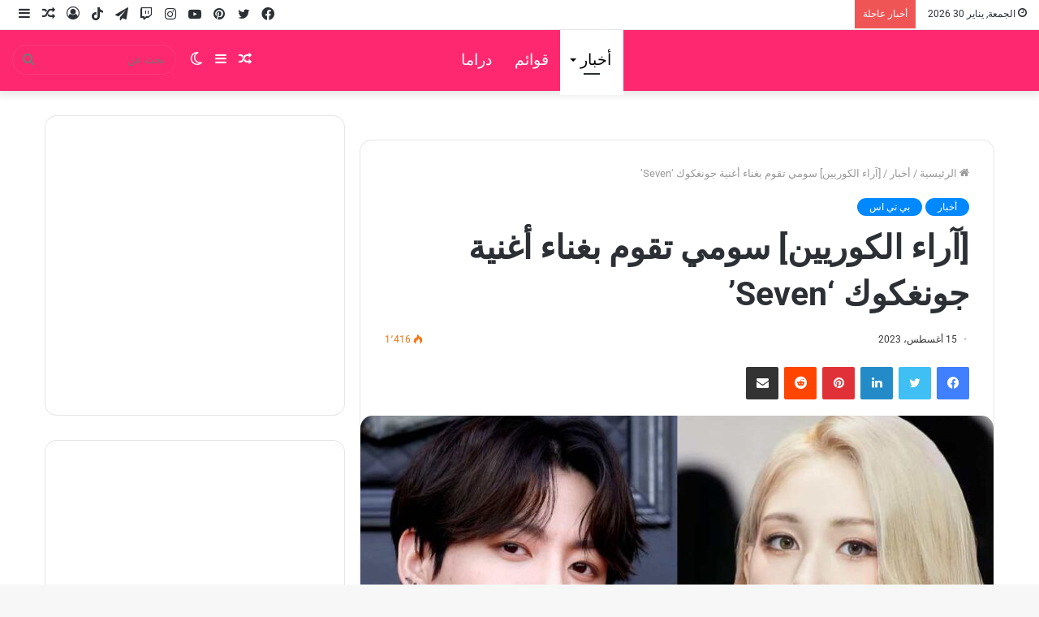

--- FILE ---
content_type: text/html; charset=UTF-8
request_url: https://arakpop.com/%D8%A2%D8%B1%D8%A7%D8%A1-%D8%A7%D9%84%D9%83%D9%88%D8%B1%D9%8A%D9%8A%D9%86-%D8%B3%D9%88%D9%85%D9%8A-%D8%AA%D9%82%D9%88%D9%85-%D8%A8%D8%BA%D9%86%D8%A7%D8%A1-%D8%A3%D8%BA%D9%86%D9%8A%D8%A9-%D8%AC%D9%88/
body_size: 39784
content:
<!DOCTYPE html><html dir="rtl" lang="ar" class="" data-skin="light"><head><script data-no-optimize="1">var litespeed_docref=sessionStorage.getItem("litespeed_docref");litespeed_docref&&(Object.defineProperty(document,"referrer",{get:function(){return litespeed_docref}}),sessionStorage.removeItem("litespeed_docref"));</script> <meta charset="UTF-8" /><link rel="profile" href="http://gmpg.org/xfn/11" /><meta name='robots' content='index, follow, max-image-preview:large, max-snippet:-1, max-video-preview:-1' /><title>[آراء الكوريين] سومي تقوم بغناء أغنية جونغكوك &#039;Seven&#039; - آراكيبوب | ‎arakpop</title><meta name="description" content="آراكيبوب | ‎arakpop كيف تفاعل مستخدمو الإنترنت مع غناء سومي لأغنية جونغكوك الجديدة &#039;Seven&#039;." /><link rel="canonical" href="https://arakpop.com/آراء-الكوريين-سومي-تقوم-بغناء-أغنية-جو/" /><meta property="og:locale" content="ar_AR" /><meta property="og:type" content="article" /><meta property="og:title" content="[آراء الكوريين] سومي تقوم بغناء أغنية جونغكوك &#039;Seven&#039; - آراكيبوب | ‎arakpop" /><meta property="og:description" content="آراكيبوب | ‎arakpop كيف تفاعل مستخدمو الإنترنت مع غناء سومي لأغنية جونغكوك الجديدة &#039;Seven&#039;." /><meta property="og:url" content="https://arakpop.com/آراء-الكوريين-سومي-تقوم-بغناء-أغنية-جو/" /><meta property="og:site_name" content="آراكيبوب | ‎arakpop" /><meta property="article:published_time" content="2023-08-15T18:12:03+00:00" /><meta property="article:modified_time" content="2023-08-15T23:04:14+00:00" /><meta property="og:image" content="https://arakpop.com/wp-content/uploads/2023/08/1692118195805_compress99.jpg" /><meta property="og:image:width" content="1080" /><meta property="og:image:height" content="608" /><meta property="og:image:type" content="image/jpeg" /><meta name="author" content="arakpop" /><meta name="twitter:card" content="summary_large_image" /><meta name="twitter:label1" content="كُتب بواسطة" /><meta name="twitter:data1" content="arakpop" /> <script type="application/ld+json" class="yoast-schema-graph">{"@context":"https://schema.org","@graph":[{"@type":"Article","@id":"https://arakpop.com/%d8%a2%d8%b1%d8%a7%d8%a1-%d8%a7%d9%84%d9%83%d9%88%d8%b1%d9%8a%d9%8a%d9%86-%d8%b3%d9%88%d9%85%d9%8a-%d8%aa%d9%82%d9%88%d9%85-%d8%a8%d8%ba%d9%86%d8%a7%d8%a1-%d8%a3%d8%ba%d9%86%d9%8a%d8%a9-%d8%ac%d9%88/#article","isPartOf":{"@id":"https://arakpop.com/%d8%a2%d8%b1%d8%a7%d8%a1-%d8%a7%d9%84%d9%83%d9%88%d8%b1%d9%8a%d9%8a%d9%86-%d8%b3%d9%88%d9%85%d9%8a-%d8%aa%d9%82%d9%88%d9%85-%d8%a8%d8%ba%d9%86%d8%a7%d8%a1-%d8%a3%d8%ba%d9%86%d9%8a%d8%a9-%d8%ac%d9%88/"},"author":{"name":"arakpop","@id":"https://arakpop.com/#/schema/person/8df44e127ea2efc47223467ded4d6306"},"headline":"[آراء الكوريين] سومي تقوم بغناء أغنية جونغكوك &#8216;Seven&#8217;","datePublished":"2023-08-15T18:12:03+00:00","dateModified":"2023-08-15T23:04:14+00:00","mainEntityOfPage":{"@id":"https://arakpop.com/%d8%a2%d8%b1%d8%a7%d8%a1-%d8%a7%d9%84%d9%83%d9%88%d8%b1%d9%8a%d9%8a%d9%86-%d8%b3%d9%88%d9%85%d9%8a-%d8%aa%d9%82%d9%88%d9%85-%d8%a8%d8%ba%d9%86%d8%a7%d8%a1-%d8%a3%d8%ba%d9%86%d9%8a%d8%a9-%d8%ac%d9%88/"},"wordCount":12,"commentCount":0,"publisher":{"@id":"https://arakpop.com/#organization"},"image":{"@id":"https://arakpop.com/%d8%a2%d8%b1%d8%a7%d8%a1-%d8%a7%d9%84%d9%83%d9%88%d8%b1%d9%8a%d9%8a%d9%86-%d8%b3%d9%88%d9%85%d9%8a-%d8%aa%d9%82%d9%88%d9%85-%d8%a8%d8%ba%d9%86%d8%a7%d8%a1-%d8%a3%d8%ba%d9%86%d9%8a%d8%a9-%d8%ac%d9%88/#primaryimage"},"thumbnailUrl":"https://arakpop.com/wp-content/uploads/2023/08/1692118195805_compress99.jpg","keywords":["arakpop","BTS","Jungkook","Somi","آراء الكوريين","أغنية جونغكوك المنفردة \"Seven\"","اخبار الكيبوب","بتس","بي تي إس","بي تي اس","جونغكوك","سومي","سومي تقوم بغناء أغنية جونغكوك 'Seven'","وكالة هايب"],"articleSection":["أخبار","بي تي اس"],"inLanguage":"ar","potentialAction":[{"@type":"CommentAction","name":"Comment","target":["https://arakpop.com/%d8%a2%d8%b1%d8%a7%d8%a1-%d8%a7%d9%84%d9%83%d9%88%d8%b1%d9%8a%d9%8a%d9%86-%d8%b3%d9%88%d9%85%d9%8a-%d8%aa%d9%82%d9%88%d9%85-%d8%a8%d8%ba%d9%86%d8%a7%d8%a1-%d8%a3%d8%ba%d9%86%d9%8a%d8%a9-%d8%ac%d9%88/#respond"]}]},{"@type":"WebPage","@id":"https://arakpop.com/%d8%a2%d8%b1%d8%a7%d8%a1-%d8%a7%d9%84%d9%83%d9%88%d8%b1%d9%8a%d9%8a%d9%86-%d8%b3%d9%88%d9%85%d9%8a-%d8%aa%d9%82%d9%88%d9%85-%d8%a8%d8%ba%d9%86%d8%a7%d8%a1-%d8%a3%d8%ba%d9%86%d9%8a%d8%a9-%d8%ac%d9%88/","url":"https://arakpop.com/%d8%a2%d8%b1%d8%a7%d8%a1-%d8%a7%d9%84%d9%83%d9%88%d8%b1%d9%8a%d9%8a%d9%86-%d8%b3%d9%88%d9%85%d9%8a-%d8%aa%d9%82%d9%88%d9%85-%d8%a8%d8%ba%d9%86%d8%a7%d8%a1-%d8%a3%d8%ba%d9%86%d9%8a%d8%a9-%d8%ac%d9%88/","name":"[آراء الكوريين] سومي تقوم بغناء أغنية جونغكوك 'Seven' - آراكيبوب | ‎arakpop","isPartOf":{"@id":"https://arakpop.com/#website"},"primaryImageOfPage":{"@id":"https://arakpop.com/%d8%a2%d8%b1%d8%a7%d8%a1-%d8%a7%d9%84%d9%83%d9%88%d8%b1%d9%8a%d9%8a%d9%86-%d8%b3%d9%88%d9%85%d9%8a-%d8%aa%d9%82%d9%88%d9%85-%d8%a8%d8%ba%d9%86%d8%a7%d8%a1-%d8%a3%d8%ba%d9%86%d9%8a%d8%a9-%d8%ac%d9%88/#primaryimage"},"image":{"@id":"https://arakpop.com/%d8%a2%d8%b1%d8%a7%d8%a1-%d8%a7%d9%84%d9%83%d9%88%d8%b1%d9%8a%d9%8a%d9%86-%d8%b3%d9%88%d9%85%d9%8a-%d8%aa%d9%82%d9%88%d9%85-%d8%a8%d8%ba%d9%86%d8%a7%d8%a1-%d8%a3%d8%ba%d9%86%d9%8a%d8%a9-%d8%ac%d9%88/#primaryimage"},"thumbnailUrl":"https://arakpop.com/wp-content/uploads/2023/08/1692118195805_compress99.jpg","datePublished":"2023-08-15T18:12:03+00:00","dateModified":"2023-08-15T23:04:14+00:00","description":"آراكيبوب | ‎arakpop كيف تفاعل مستخدمو الإنترنت مع غناء سومي لأغنية جونغكوك الجديدة 'Seven'.","breadcrumb":{"@id":"https://arakpop.com/%d8%a2%d8%b1%d8%a7%d8%a1-%d8%a7%d9%84%d9%83%d9%88%d8%b1%d9%8a%d9%8a%d9%86-%d8%b3%d9%88%d9%85%d9%8a-%d8%aa%d9%82%d9%88%d9%85-%d8%a8%d8%ba%d9%86%d8%a7%d8%a1-%d8%a3%d8%ba%d9%86%d9%8a%d8%a9-%d8%ac%d9%88/#breadcrumb"},"inLanguage":"ar","potentialAction":[{"@type":"ReadAction","target":["https://arakpop.com/%d8%a2%d8%b1%d8%a7%d8%a1-%d8%a7%d9%84%d9%83%d9%88%d8%b1%d9%8a%d9%8a%d9%86-%d8%b3%d9%88%d9%85%d9%8a-%d8%aa%d9%82%d9%88%d9%85-%d8%a8%d8%ba%d9%86%d8%a7%d8%a1-%d8%a3%d8%ba%d9%86%d9%8a%d8%a9-%d8%ac%d9%88/"]}]},{"@type":"ImageObject","inLanguage":"ar","@id":"https://arakpop.com/%d8%a2%d8%b1%d8%a7%d8%a1-%d8%a7%d9%84%d9%83%d9%88%d8%b1%d9%8a%d9%8a%d9%86-%d8%b3%d9%88%d9%85%d9%8a-%d8%aa%d9%82%d9%88%d9%85-%d8%a8%d8%ba%d9%86%d8%a7%d8%a1-%d8%a3%d8%ba%d9%86%d9%8a%d8%a9-%d8%ac%d9%88/#primaryimage","url":"https://arakpop.com/wp-content/uploads/2023/08/1692118195805_compress99.jpg","contentUrl":"https://arakpop.com/wp-content/uploads/2023/08/1692118195805_compress99.jpg","width":1080,"height":608,"caption":"سومي تقوم بغناء أغنية جونغكوك 'Seven'"},{"@type":"BreadcrumbList","@id":"https://arakpop.com/%d8%a2%d8%b1%d8%a7%d8%a1-%d8%a7%d9%84%d9%83%d9%88%d8%b1%d9%8a%d9%8a%d9%86-%d8%b3%d9%88%d9%85%d9%8a-%d8%aa%d9%82%d9%88%d9%85-%d8%a8%d8%ba%d9%86%d8%a7%d8%a1-%d8%a3%d8%ba%d9%86%d9%8a%d8%a9-%d8%ac%d9%88/#breadcrumb","itemListElement":[{"@type":"ListItem","position":1,"name":"رئيسية","item":"https://arakpop.com/"},{"@type":"ListItem","position":2,"name":"أخبار","item":"https://arakpop.com/category/%d8%a3%d8%ae%d8%a8%d8%a7%d8%b1/"},{"@type":"ListItem","position":3,"name":"[آراء الكوريين] سومي تقوم بغناء أغنية جونغكوك &#8216;Seven&#8217;"}]},{"@type":"WebSite","@id":"https://arakpop.com/#website","url":"https://arakpop.com/","name":"آراكيبوب | ‎arakpop","description":"أول من يرصد كل اخبار الكيبوب والدراما الكورية على مدار الساعة.","publisher":{"@id":"https://arakpop.com/#organization"},"potentialAction":[{"@type":"SearchAction","target":{"@type":"EntryPoint","urlTemplate":"https://arakpop.com/?s={search_term_string}"},"query-input":{"@type":"PropertyValueSpecification","valueRequired":true,"valueName":"search_term_string"}}],"inLanguage":"ar"},{"@type":"Organization","@id":"https://arakpop.com/#organization","name":"آراكيبوب | ‎arakpop","url":"https://arakpop.com/","logo":{"@type":"ImageObject","inLanguage":"ar","@id":"https://arakpop.com/#/schema/logo/image/","url":"https://arakpop.com/wp-content/uploads/2022/02/android-chrome-192x192-1.png","contentUrl":"https://arakpop.com/wp-content/uploads/2022/02/android-chrome-192x192-1.png","width":192,"height":192,"caption":"آراكيبوب | ‎arakpop"},"image":{"@id":"https://arakpop.com/#/schema/logo/image/"}},{"@type":"Person","@id":"https://arakpop.com/#/schema/person/8df44e127ea2efc47223467ded4d6306","name":"arakpop","image":{"@type":"ImageObject","inLanguage":"ar","@id":"https://arakpop.com/#/schema/person/image/","url":"https://arakpop.com/wp-content/litespeed/avatar/03f9c080e39b7bd0acc45745d32bed66.jpg?ver=1769634944","contentUrl":"https://arakpop.com/wp-content/litespeed/avatar/03f9c080e39b7bd0acc45745d32bed66.jpg?ver=1769634944","caption":"arakpop"},"sameAs":["http://arakpop.com","latifamechmech33@gmail.com"]}]}</script> <link rel="alternate" type="application/rss+xml" title="آراكيبوب | ‎arakpop &laquo; الخلاصة" href="https://arakpop.com/feed/" /><link rel="alternate" type="application/rss+xml" title="آراكيبوب | ‎arakpop &laquo; خلاصة التعليقات" href="https://arakpop.com/comments/feed/" /><link rel="alternate" type="application/rss+xml" title="آراكيبوب | ‎arakpop &laquo; [آراء الكوريين] سومي تقوم بغناء أغنية جونغكوك &#8216;Seven&#8217; خلاصة التعليقات" href="https://arakpop.com/%d8%a2%d8%b1%d8%a7%d8%a1-%d8%a7%d9%84%d9%83%d9%88%d8%b1%d9%8a%d9%8a%d9%86-%d8%b3%d9%88%d9%85%d9%8a-%d8%aa%d9%82%d9%88%d9%85-%d8%a8%d8%ba%d9%86%d8%a7%d8%a1-%d8%a3%d8%ba%d9%86%d9%8a%d8%a9-%d8%ac%d9%88/feed/" /><link rel="alternate" title="oEmbed (JSON)" type="application/json+oembed" href="https://arakpop.com/wp-json/oembed/1.0/embed?url=https%3A%2F%2Farakpop.com%2F%25d8%25a2%25d8%25b1%25d8%25a7%25d8%25a1-%25d8%25a7%25d9%2584%25d9%2583%25d9%2588%25d8%25b1%25d9%258a%25d9%258a%25d9%2586-%25d8%25b3%25d9%2588%25d9%2585%25d9%258a-%25d8%25aa%25d9%2582%25d9%2588%25d9%2585-%25d8%25a8%25d8%25ba%25d9%2586%25d8%25a7%25d8%25a1-%25d8%25a3%25d8%25ba%25d9%2586%25d9%258a%25d8%25a9-%25d8%25ac%25d9%2588%2F" /><link rel="alternate" title="oEmbed (XML)" type="text/xml+oembed" href="https://arakpop.com/wp-json/oembed/1.0/embed?url=https%3A%2F%2Farakpop.com%2F%25d8%25a2%25d8%25b1%25d8%25a7%25d8%25a1-%25d8%25a7%25d9%2584%25d9%2583%25d9%2588%25d8%25b1%25d9%258a%25d9%258a%25d9%2586-%25d8%25b3%25d9%2588%25d9%2585%25d9%258a-%25d8%25aa%25d9%2582%25d9%2588%25d9%2585-%25d8%25a8%25d8%25ba%25d9%2586%25d8%25a7%25d8%25a1-%25d8%25a3%25d8%25ba%25d9%2586%25d9%258a%25d8%25a9-%25d8%25ac%25d9%2588%2F&#038;format=xml" /><style id="litespeed-ccss">.lazyload{max-width:100%}ol,ul{box-sizing:border-box}:root{--wp--preset--font-size--normal:16px;--wp--preset--font-size--huge:42px}.screen-reader-text{border:0;clip-path:inset(50%);height:1px;margin:-1px;overflow:hidden;padding:0;position:absolute;width:1px;word-wrap:normal!important}html :where(img[class*=wp-image-]){height:auto;max-width:100%}:where(figure){margin:0 0 1em}:root{--wp--preset--aspect-ratio--square:1;--wp--preset--aspect-ratio--4-3:4/3;--wp--preset--aspect-ratio--3-4:3/4;--wp--preset--aspect-ratio--3-2:3/2;--wp--preset--aspect-ratio--2-3:2/3;--wp--preset--aspect-ratio--16-9:16/9;--wp--preset--aspect-ratio--9-16:9/16;--wp--preset--color--black:#000000;--wp--preset--color--cyan-bluish-gray:#abb8c3;--wp--preset--color--white:#ffffff;--wp--preset--color--pale-pink:#f78da7;--wp--preset--color--vivid-red:#cf2e2e;--wp--preset--color--luminous-vivid-orange:#ff6900;--wp--preset--color--luminous-vivid-amber:#fcb900;--wp--preset--color--light-green-cyan:#7bdcb5;--wp--preset--color--vivid-green-cyan:#00d084;--wp--preset--color--pale-cyan-blue:#8ed1fc;--wp--preset--color--vivid-cyan-blue:#0693e3;--wp--preset--color--vivid-purple:#9b51e0;--wp--preset--gradient--vivid-cyan-blue-to-vivid-purple:linear-gradient(135deg,rgba(6,147,227,1) 0%,rgb(155,81,224) 100%);--wp--preset--gradient--light-green-cyan-to-vivid-green-cyan:linear-gradient(135deg,rgb(122,220,180) 0%,rgb(0,208,130) 100%);--wp--preset--gradient--luminous-vivid-amber-to-luminous-vivid-orange:linear-gradient(135deg,rgba(252,185,0,1) 0%,rgba(255,105,0,1) 100%);--wp--preset--gradient--luminous-vivid-orange-to-vivid-red:linear-gradient(135deg,rgba(255,105,0,1) 0%,rgb(207,46,46) 100%);--wp--preset--gradient--very-light-gray-to-cyan-bluish-gray:linear-gradient(135deg,rgb(238,238,238) 0%,rgb(169,184,195) 100%);--wp--preset--gradient--cool-to-warm-spectrum:linear-gradient(135deg,rgb(74,234,220) 0%,rgb(151,120,209) 20%,rgb(207,42,186) 40%,rgb(238,44,130) 60%,rgb(251,105,98) 80%,rgb(254,248,76) 100%);--wp--preset--gradient--blush-light-purple:linear-gradient(135deg,rgb(255,206,236) 0%,rgb(152,150,240) 100%);--wp--preset--gradient--blush-bordeaux:linear-gradient(135deg,rgb(254,205,165) 0%,rgb(254,45,45) 50%,rgb(107,0,62) 100%);--wp--preset--gradient--luminous-dusk:linear-gradient(135deg,rgb(255,203,112) 0%,rgb(199,81,192) 50%,rgb(65,88,208) 100%);--wp--preset--gradient--pale-ocean:linear-gradient(135deg,rgb(255,245,203) 0%,rgb(182,227,212) 50%,rgb(51,167,181) 100%);--wp--preset--gradient--electric-grass:linear-gradient(135deg,rgb(202,248,128) 0%,rgb(113,206,126) 100%);--wp--preset--gradient--midnight:linear-gradient(135deg,rgb(2,3,129) 0%,rgb(40,116,252) 100%);--wp--preset--font-size--small:13px;--wp--preset--font-size--medium:20px;--wp--preset--font-size--large:36px;--wp--preset--font-size--x-large:42px;--wp--preset--spacing--20:0.44rem;--wp--preset--spacing--30:0.67rem;--wp--preset--spacing--40:1rem;--wp--preset--spacing--50:1.5rem;--wp--preset--spacing--60:2.25rem;--wp--preset--spacing--70:3.38rem;--wp--preset--spacing--80:5.06rem;--wp--preset--shadow--natural:6px 6px 9px rgba(0, 0, 0, 0.2);--wp--preset--shadow--deep:12px 12px 50px rgba(0, 0, 0, 0.4);--wp--preset--shadow--sharp:6px 6px 0px rgba(0, 0, 0, 0.2);--wp--preset--shadow--outlined:6px 6px 0px -3px rgba(255, 255, 255, 1), 6px 6px rgba(0, 0, 0, 1);--wp--preset--shadow--crisp:6px 6px 0px rgba(0, 0, 0, 1)}html{-ms-touch-action:manipulation;touch-action:manipulation;-webkit-text-size-adjust:100%;-ms-text-size-adjust:100%}article,aside,figure,footer,header,nav{display:block}a{background-color:#fff0}b{font-weight:inherit}b{font-weight:600}small{font-size:80%}img{border-style:none}figure{margin:1em 0}button,input,textarea{font:inherit}button,input{overflow:visible}button,input,textarea{margin:0}button{text-transform:none}button,html [type="button"],[type="submit"]{-webkit-appearance:button}button::-moz-focus-inner,input::-moz-focus-inner{border:0;padding:0}button:-moz-focusring,input:-moz-focusring{outline:1px dotted ButtonText}textarea{overflow:auto}[type="checkbox"]{box-sizing:border-box;padding:0}[type="search"]{-webkit-appearance:textfield}[type="search"]::-webkit-search-cancel-button,[type="search"]::-webkit-search-decoration{-webkit-appearance:none}*{padding:0;margin:0;list-style:none;border:0;outline:none;box-sizing:border-box}*:before,*:after{box-sizing:border-box}body{background:#F7F7F7;color:#2c2f34;font-family:-apple-system,BlinkMacSystemFont,"Segoe UI",Roboto,Oxygen,Oxygen-Sans,Ubuntu,Cantarell,"Helvetica Neue","Open Sans",Arial,sans-serif;font-size:13px;line-height:21px}h1,h2,h3,h4,.the-subtitle{line-height:1.4;font-weight:600}h1{font-size:41px;font-weight:700}h2{font-size:27px}h3{font-size:23px}h4,.the-subtitle{font-size:17px}a{color:#333;text-decoration:none}img{max-width:100%;height:auto}p{line-height:21px}.says,.screen-reader-text,.comment-form-comment label{clip:rect(1px,1px,1px,1px);position:absolute!important;height:1px;width:1px;overflow:hidden}.stream-item{text-align:center;position:relative;z-index:2;margin:20px 0;padding:0}.stream-item-top-wrapper~.stream-item-below-header{margin-top:0}@media (max-width:991px){.has-header-ad.has-header-below-ad .stream-item-below-header{margin-top:0}}@media (max-width:768px){.hide_share_post_top .share-buttons-top{display:none!important}}.tie-icon:before,[class^="tie-icon-"],[class*=" tie-icon-"]{font-family:"tiefonticon"!important;speak:never;font-style:normal;font-weight:400;font-variant:normal;text-transform:none;line-height:1;-webkit-font-smoothing:antialiased;-moz-osx-font-smoothing:grayscale;display:inline-block}.tie-popup,#autocomplete-suggestions{display:none}.container{margin-right:auto;margin-left:auto;padding-left:15px;padding-right:15px}.container:after{content:"";display:table;clear:both}@media (min-width:768px){.container{width:100%}}@media (min-width:1200px){.container{max-width:1200px}}.tie-row{margin-left:-15px;margin-right:-15px}.tie-row:after{content:"";display:table;clear:both}.tie-col-md-4,.tie-col-md-8,.tie-col-xs-12{position:relative;min-height:1px;padding-left:15px;padding-right:15px}.tie-col-xs-12{float:left}.tie-col-xs-12{width:100%}@media (min-width:992px){.tie-col-md-4,.tie-col-md-8{float:left}.tie-col-md-4{width:33.33333%}.tie-col-md-8{width:66.66667%}}.tie-alignleft{float:left}.tie-alignright{float:right}.fullwidth{width:100%!important}.clearfix:before,.clearfix:after{content:" ";display:block;height:0;overflow:hidden}.clearfix:after{clear:both}.tie-container,#tie-wrapper{height:100%;min-height:650px}.tie-container{position:relative;overflow:hidden}#tie-wrapper{background:#fff;position:relative;z-index:108;height:100%;margin:0 auto}.container-wrapper{background:#fff;border:1px solid rgb(0 0 0/.1);border-radius:2px;padding:30px}#content{margin-top:30px}@media (max-width:991px){#content{margin-top:15px}}.site-content{-ms-word-wrap:break-word;word-wrap:break-word}.theme-header{background:#fff;position:relative;z-index:999}.theme-header:after{content:"";display:table;clear:both}.theme-header.has-shadow{box-shadow:0 0 10px 5px rgb(0 0 0/.1)}.is-stretch-header .container{max-width:100%}#logo{margin-top:40px;margin-bottom:40px;display:block;float:left}#logo img{vertical-align:middle}#logo a{display:inline-block}@media (max-width:991px){#theme-header.has-normal-width-logo #logo{margin:14px 0!important;text-align:left;line-height:1}#theme-header.has-normal-width-logo #logo img{width:auto;height:auto;max-width:190px}}@media (max-width:479px){#theme-header.has-normal-width-logo #logo img{max-width:160px;max-height:60px!important}}@media (max-width:991px){#theme-header.mobile-header-centered.header-layout-1 .header-layout-1-logo{width:auto!important}#theme-header.mobile-header-centered #logo{float:none;text-align:center}}.components{float:right}.components>li{position:relative;float:right;list-style:none}.components>li.social-icons-item{margin:0}.components>li>a{display:block;position:relative;width:30px;text-align:center;line-height:inherit;font-size:16px}.components .search-bar{width:auto;border:solid rgb(0 0 0/.1);border-width:0 1px;margin-left:10px}.components #search{position:relative;background:#fff0}.components #search-input{border:0;margin-bottom:0;line-height:inherit;width:100%;background:#fff0;padding:0 25px 0 10px;border-radius:0;box-sizing:border-box;font-size:inherit}.components #search-submit{position:absolute;right:0;top:0;width:40px;line-height:inherit;color:#777;background:#fff0;font-size:15px;padding:0}.header-layout-1 #menu-components-wrap{display:-webkit-flex;display:-ms-flexbox;display:flex;-webkit-justify-content:flex-end;-ms-flex-pack:end;justify-content:flex-end}.header-layout-1 .main-menu-wrapper{display:table;width:100%}.header-layout-1 #logo{line-height:1;float:left;margin-top:20px;margin-bottom:20px}.header-layout-1 .header-layout-1-logo{display:table-cell;vertical-align:middle;float:none}.header-layout-1 #main-nav .components .search-bar{border:none}.header-layout-1 #main-nav .components #search-input{border:1px solid rgb(0 0 0/.1);line-height:initial;padding-top:10px;padding-bottom:10px}.header-layout-1.main-nav-dark #main-nav .components #search-input{border-color:rgb(255 255 255/.07)}.header-layout-4 #menu-components-wrap{-webkit-justify-content:flex-start;-ms-flex-pack:start;justify-content:flex-start;padding-left:25px}.header-layout-4 #menu-components-wrap .main-menu-wrap{-webkit-flex-grow:1;-ms-flex-positive:1;flex-grow:1}@media (max-width:991px){.header-layout-1 .main-menu-wrapper{border-width:0;display:-webkit-flex;display:-ms-flexbox;display:flex;-webkit-flex-flow:row nowrap;-ms-flex-flow:row nowrap;flex-flow:row nowrap;-webkit-align-items:center;-ms-flex-align:center;align-items:center;-webkit-justify-content:space-between;-ms-flex-pack:justify;justify-content:space-between}}.mobile-header-components{display:none;z-index:10;height:30px;line-height:30px;-webkit-flex-wrap:nowrap;-ms-flex-wrap:nowrap;flex-wrap:nowrap;-webkit-flex:1 1 0%;-ms-flex:1 1 0%;flex:1 1 0%}.mobile-header-components .components{float:none;display:-webkit-flex!important;display:-ms-flexbox!important;display:flex!important;-webkit-justify-content:stretch;-ms-flex-pack:stretch;justify-content:stretch}.mobile-header-components .components li.custom-menu-link{display:inline-block;float:none}.mobile-header-components .components li.custom-menu-link>a{width:20px;padding-bottom:15px}.header-layout-1.main-nav-dark .mobile-header-components .components li.custom-menu-link>a{color:#fff}.mobile-header-components [class^="tie-icon-"]{font-size:18px;width:20px;height:20px;vertical-align:middle}.mobile-header-components .tie-mobile-menu-icon{font-size:20px}.mobile-header-components .nav-icon{display:inline-block;width:20px;height:2px;background-color:#2c2f34;position:relative;top:-4px}.mobile-header-components .nav-icon:before,.mobile-header-components .nav-icon:after{position:absolute;right:0;background-color:#2c2f34;content:"";display:block;width:100%;height:100%;-webkit-transform:translateZ(0);transform:translateZ(0);-webkit-backface-visibility:hidden;backface-visibility:hidden}.mobile-header-components .nav-icon:before{-webkit-transform:translateY(-7px);-ms-transform:translateY(-7px);transform:translateY(-7px)}.mobile-header-components .nav-icon:after{-webkit-transform:translateY(7px);-ms-transform:translateY(7px);transform:translateY(7px)}.mobile-header-components .nav-icon.is-layout-2:before,.mobile-header-components .nav-icon.is-layout-2:after{width:70%;right:15%}.main-nav-dark.header-layout-1 .mobile-header-components .nav-icon,.main-nav-dark.header-layout-1 .mobile-header-components .nav-icon:before,.main-nav-dark.header-layout-1 .mobile-header-components .nav-icon:after{background-color:#fff}#mobile-header-components-area_1 .components li.custom-menu-link>a{margin-right:15px}#mobile-header-components-area_2 .components{-webkit-flex-direction:row-reverse;-ms-flex-direction:row-reverse;flex-direction:row-reverse}#mobile-header-components-area_2 .components li.custom-menu-link>a{margin-left:15px}@media (max-width:991px){#tie-body #mobile-container,.mobile-header-components{display:block}#slide-sidebar-widgets{display:none}}.top-nav{background-color:#fff;position:relative;z-index:10;line-height:35px;border:1px solid rgb(0 0 0/.1);border-width:1px 0;color:#2c2f34}.main-nav-below.top-nav-above .top-nav{border-top-width:0}.top-nav a:not(.button):not(:hover){color:#2c2f34}.topbar-wrapper{display:-webkit-flex;display:-ms-flexbox;display:flex;min-height:35px}.top-nav .tie-alignleft,.top-nav .tie-alignright{-webkit-flex-grow:1;-ms-flex-positive:1;flex-grow:1;position:relative}.top-nav.has-breaking-news .tie-alignleft{-webkit-flex:1 0 100px;-ms-flex:1 0 100px;flex:1 0 100px}.top-nav.has-breaking-news .tie-alignright{-webkit-flex-grow:0;-ms-flex-positive:0;flex-grow:0;z-index:1}.topbar-today-date{float:left;padding-right:15px;font-size:12px;-webkit-flex-shrink:0;-ms-flex-negative:0;flex-shrink:0}.topbar-today-date:before{font-size:13px;content:""}@media (max-width:991px){.topbar-today-date,.theme-header .components{display:none}}.breaking{display:none}.main-nav-wrapper{position:relative;z-index:4}.main-nav{position:relative;border:1px solid rgb(0 0 0/.1);border-width:1px 0}.main-menu-wrapper{border:0 solid rgb(0 0 0/.1);position:relative}@media (min-width:992px){.header-menu{float:left}.header-menu .menu li{display:block;float:left}.header-menu .menu a{display:block;position:relative}.header-menu .menu .sub-menu a{padding:8px 10px}.header-menu .menu ul{box-shadow:0 2px 5px rgb(0 0 0/.1)}.header-menu .menu ul li{position:relative}.header-menu .menu ul a{border-width:0 0 1px}#main-nav{z-index:9;line-height:60px}.main-menu .menu>li>a{padding:0 14px;font-size:13px;font-weight:600}.main-menu .menu>li>.menu-sub-content{border-top:2px solid #08f}.main-menu .menu>li.tie-current-menu{border-bottom:5px solid #08f;margin-bottom:-5px}.main-menu .menu>li.tie-current-menu>a:after{content:"";width:20px;height:2px;position:absolute;margin-top:17px;left:50%;top:50%;bottom:auto;right:auto;-webkit-transform:translateX(-50%) translateY(-50%);-ms-transform:translateX(-50%) translateY(-50%);transform:translateX(-50%) translateY(-50%);background:#2c2f34}.main-menu .menu ul{line-height:20px;z-index:1}.main-menu .menu-sub-content{display:none;padding:15px;width:230px;position:absolute;box-shadow:0 2px 2px rgb(0 0 0/.15)}.main-menu .menu-sub-content a{width:200px}nav.main-nav .menu>li.tie-current-menu>a{background-color:#08f;color:#fff}.main-nav-dark .main-nav{background:#1f2024;border-width:0}.main-nav-dark .main-nav .search-bar{border-color:rgb(255 255 255/.07)}.main-nav-dark .main-nav .components>li>a{color:#fff}.main-nav-dark .main-menu .menu>li a{color:#fff}.main-nav-dark .main-menu .menu-sub-content{background:#1f2024;color:#fff}.main-nav-dark .main-menu .menu ul a{border-color:rgb(255 255 255/.04)}}@media (min-width:992px){.menu-item-has-children>a:before{content:"";position:absolute;right:12px;margin-top:2px;top:50%;bottom:auto;-webkit-transform:translateY(-50%);-ms-transform:translateY(-50%);transform:translateY(-50%);width:0;height:0;border:4px solid #fff0;border-top:4px solid #fff}.menu>.menu-item-has-children:not(.is-icon-only)>a{padding-right:25px}.main-menu .menu>li.tie-current-menu>a:before{border-top-color:#fff}}@media (min-width:992px){.header-layout-1.main-nav-below.top-nav-above .main-nav{margin-top:-1px}.header-layout-1.main-nav-below.top-nav-above .top-nav{border-top-width:0}.header-layout-1.main-nav-below.top-nav-above .breaking-title{top:0;margin-bottom:-1px}}.header-layout-1.has-shadow:not(.top-nav-below) .main-nav{border-bottom:0!important}@media only screen and (min-width:992px) and (max-width:1100px){.main-nav .menu>li:not(.is-icon-only)>a{padding-left:7px;padding-right:7px}.main-nav .menu>li:not(.is-icon-only)>a:before{display:none}}@media (max-width:991px){#sticky-logo{display:none}}@media (min-width:992px){#sticky-logo{overflow:hidden;float:left;vertical-align:middle}#sticky-logo a{line-height:1;display:inline-block}#sticky-logo img{position:relative;vertical-align:middle;padding:8px 10px;top:-1px;max-height:50px}.header-layout-1 #sticky-logo img{padding:0}.header-layout-1:not(.has-custom-sticky-logo) #sticky-logo{display:none}.theme-header #sticky-logo img{opacity:0;visibility:hidden;width:0!important;-webkit-transform:translateY(75%);-ms-transform:translateY(75%);transform:translateY(75%)}.header-layout-1 .flex-placeholder{-webkit-flex-grow:1;-ms-flex-positive:1;flex-grow:1}}@media (max-width:991px){#tie-wrapper header#theme-header{box-shadow:none;background:transparent!important}.header-layout-1 .main-nav{border-width:0;box-shadow:0 3px 7px 0 rgb(0 0 0/.1)}.header-layout-1 .main-nav{background-color:#fff}.main-nav-dark.header-layout-1 .main-nav{background-color:#1f2024}.header-layout-1 #menu-components-wrap{display:none}.main-menu-wrapper .tie-alignleft{width:100%}}.main-nav-dark .main-nav input{color:#ccc}.breaking{float:left;width:100%;height:35px;line-height:35px;display:block!important}.breaking-title{padding:0 10px;display:block;float:left;color:#fff;font-size:12px;position:relative}.breaking-title span{position:relative;z-index:1}.breaking-title span.breaking-icon{display:none}@media (max-width:600px){.breaking-title span.breaking-icon{display:inline-block}.breaking-title .breaking-title-text{display:none}}.breaking-title:before{content:"";background:#f05555;width:100%;height:100%;position:absolute;left:0;top:0;z-index:0}.breaking-news{display:none}@media (max-width:767px){.magazine1:not(.has-builder):not(.error404) .main-content,.magazine1:not(.has-builder):not(.error404) .sidebar{padding-left:0;padding-right:0}}textarea,input{border:1px solid rgb(0 0 0/.1);color:#2c2f34;font-size:13px;outline:none;padding:5px;line-height:23px;border-radius:2px;max-width:100%;background-color:#fff0}textarea,input:not([type="checkbox"]):not([type="radio"]){-webkit-appearance:none;-moz-appearance:none;appearance:none;outline:none}textarea{width:100%}@media (max-width:767px){input:not([type="submit"]),textarea{font-size:16px!important}}.button,[type="submit"]{width:auto;position:relative;background-color:#08f;color:#fff;padding:7px 15px;margin:0;font-weight:400;font-size:13px;display:inline-block;text-align:center;line-height:21px;border:none;text-decoration:none;vertical-align:middle;border-radius:2px;-webkit-appearance:none;-moz-appearance:none;appearance:none}.background-overlay{background-attachment:fixed}.sidebar-left .main-content{float:right;padding-left:5px}.sidebar-left .sidebar{float:left}@media (min-width:992px){.sidebar-left.magazine1 .main-content{padding-left:3px}}.post-thumb{position:relative;height:100%;display:block;-webkit-backface-visibility:hidden;backface-visibility:hidden;-webkit-transform:rotate(0);-ms-transform:rotate(0);transform:rotate(0)}.post-thumb img{width:100%;display:block}.post-meta{margin:10px 0 8px;font-size:12px;overflow:hidden}.post-meta{color:#767676}.post-meta .meta-item{margin-right:8px;display:inline-block}.post-meta .meta-item.tie-icon:before{padding-right:3px}.post-meta .meta-item.date:before{content:""}.post-meta .tie-alignright .meta-item:last-child{margin:0!important}@media (max-width:767px){.entry-header .post-meta>span,.entry-header .post-meta>div,.main-content .post-meta>span,.main-content .post-meta>div{float:left}}.warm{color:#f47512}.post-cat-wrap{position:relative;z-index:3;margin-bottom:5px;font-weight:400;font-family:inherit!important;line-height:0;display:block}.post-cat{display:inline-block;background:#08f;color:#fff;padding:0 6px;font-size:12px;line-height:1.85em;margin-right:4px;position:relative;white-space:nowrap;word-wrap:normal;letter-spacing:0;border-radius:2px}.post-cat:first-child:last-child{margin:0}#breadcrumb{margin:50px 0 0}#breadcrumb,#breadcrumb a:not(:hover){color:#999}#breadcrumb .delimiter{margin:0 3px;font-style:normal}.entry-header-outer #breadcrumb{margin:0 0 20px;padding:0}@media (max-width:767px){.single-post #breadcrumb .current,.single-post #breadcrumb em:last-of-type{display:none}}.author-avatar{display:block}.author-avatar img{border-radius:50%;max-width:111px}.social-icons-item{float:right;margin-left:6px;position:relative}.social-icons-item .social-link span{color:#2c2f34;line-height:unset}.social-icons-widget .social-icons-item .social-link{width:24px;height:24px;line-height:24px;padding:0;display:block;text-align:center;border-radius:2px}.top-nav .components>li.social-icons-item .social-link:not(:hover) span{color:#2c2f34}.social-icons-item .facebook-social-icon{background-color:#4080FF!important}.social-icons-item .facebook-social-icon span{color:#4080FF}.social-icons-item .twitter-social-icon{background-color:#40bff5!important}.social-icons-item .twitter-social-icon span{color:#40bff5}.social-icons-item .pinterest-social-icon{background-color:#e13138!important}.social-icons-item .pinterest-social-icon span{color:#e13138}.social-icons-item .instagram-social-icon{background-color:#c13584!important}.social-icons-item .instagram-social-icon span{color:#c13584}.social-icons-item .youtube-social-icon{background-color:#ef4e41!important}.social-icons-item .youtube-social-icon span{color:#ef4e41}.social-icons-item .twitch-social-icon{background-color:#6441a5!important}.social-icons-item .twitch-social-icon span{color:#6441a5}.social-icons-item .tiktok-social-icon{background-color:#EE1D52!important}.social-icons-item .tiktok-social-icon span{color:#EE1D52}.social-icons-item .telegram-social-icon{background-color:#08c!important}.social-icons-item .telegram-social-icon span{color:#08c}ul:not(.solid-social-icons) .social-icons-item a:not(:hover){background-color:transparent!important}.solid-social-icons .social-link{background-color:#2c2f34}.dark-skin .solid-social-icons .social-link{background-color:#27292d;border-color:#27292d}.solid-social-icons .social-link span{color:#ffffff!important}.entry-header{padding:30px 30px 0;margin-bottom:20px}@media (max-width:991px){.entry-header{padding:20px 20px 0}}@media (max-width:767px){.container-wrapper{padding:20px 15px}}#mobile-container{display:none;padding:10px 30px 30px}#mobile-menu{margin-bottom:20px;position:relative;padding-top:15px}#mobile-social-icons{margin-bottom:15px}#mobile-social-icons ul{text-align:center;overflow:hidden}#mobile-social-icons ul .social-icons-item{float:none;display:inline-block}#mobile-social-icons .social-icons-item{margin:0}#mobile-social-icons .social-icons-item .social-link{background:#fff0;border:none}#mobile-search .search-form{overflow:hidden}#mobile-search .search-form:after{position:absolute;content:"";font-family:"tiefonticon";top:4px;right:10px;line-height:30px;width:30px;font-size:16px;border-radius:50%;text-align:center;color:#fff}#mobile-search .search-field{background-color:rgb(0 0 0/.05);border-color:rgb(255 255 255/.1);color:#fff;width:100%;border-radius:50px;padding:7px 45px 7px 20px}#mobile-search .search-submit{background:#fff0;font-size:0;width:35px;height:38px;position:absolute;top:0;right:5px;z-index:1}#mobile-search input::-webkit-input-placeholder{color:rgb(255 255 255/.6)}#mobile-search input::-moz-placeholder{color:rgb(255 255 255/.6)}#mobile-search input:-moz-placeholder{color:rgb(255 255 255/.6)}#mobile-search input:-ms-input-placeholder{color:rgb(255 255 255/.6)}.block-head-4 .has-block-head-4,.block-head-4 .comment-reply-title{position:relative;opacity:.99;display:inline-block!important;width:auto;font-size:15px;line-height:1.3;font-weight:500;margin-bottom:20px;padding:5px 10px;color:#fff}.block-head-4 .has-block-head-4:before,.block-head-4 .comment-reply-title:before{content:"";position:absolute;left:0;top:0;width:100%;height:100%;background-color:#08f;z-index:-1}.block-head-4 #cancel-comment-reply-link{color:#fff}.block-head-4 .widget-title{padding:0 10px}.block-head-4 .widget-title .the-subtitle{line-height:27px}.block-head-4#tie-body .widget-title,.block-head-4#tie-body .widget-title a:not(:hover){color:#fff}.block-head-4#tie-body .widget-title:before{background:#111}.block-head-4 #check-also-box .widget-title{padding-left:30px}.block-head-4 #check-also-close{top:4px;left:5px}.block-head-4 .widget-title a:not(:hover){color:#fff}.block-head-4 span.widget-title-icon{float:left;margin-right:10px;line-height:27px;position:static;color:#fff}.block-head-4 .widget-title{opacity:.99}.block-head-6 .has-block-head-4:after,.block-head-6 .comment-reply-title:after{content:"";position:absolute;right:0;top:0;width:70%;height:100%;background-color:#08f;-webkit-transform:skew(-40deg) translateX(14px);-ms-transform:skew(-40deg) translateX(14px);transform:skew(-40deg) translateX(14px);z-index:-1}.block-head-6#tie-body .widget-title:after{background:#111}.tabs{max-height:75px;width:100%;padding:0;border:1px solid rgb(0 0 0/.1);border-width:0 0 1px;display:-webkit-flex;display:-ms-flexbox;display:flex;-webkit-flex-flow:row wrap;-ms-flex-flow:row wrap;flex-flow:row wrap}.tabs li{display:inline-block;position:relative;padding:0!important}.tabs a{background:rgb(0 0 0/.02);display:block;text-align:center;border:1px solid rgb(0 0 0/.1);border-width:0 1px 1px 0;font-size:15px}.tabs a:not(:hover){color:#2c2f34}.tabs>li>a{line-height:65px;padding:0 15px;border-bottom-color:#fff0}.tab-content{padding:30px;display:none}.tab-content{position:relative}@media (max-width:767px){.tab-content{padding:20px}}.tab-content-elements li{opacity:0}.tab-content:not(.is-not-active):first-of-type{display:block}.tab-content:not(.is-not-active):first-of-type .tab-content-elements li{opacity:1}.tabs-container-wrapper{padding:0!important}.normal-side .tabs{display:-webkit-flex;display:-ms-flexbox;display:flex}.normal-side .tabs li{-webkit-flex-grow:1;-ms-flex-positive:1;flex-grow:1}.normal-side .tabs a{overflow:hidden;text-overflow:ellipsis;white-space:nowrap;padding:0 10px!important}.normal-side .tabs li:last-child a{border-right-width:0}@media (max-width:320px){.normal-side .tabs{max-height:none;border-bottom:0}.normal-side .tabs li{display:block;width:100%;float:none}.normal-side .tabs a{border-bottom-color:rgb(0 0 0/.1);border-width:0 0 1px}}.thumb-overlay{position:absolute;width:100%;height:100%;top:0;left:0;padding:30px;border-radius:2px}.thumb-overlay .thumb-content{position:absolute;bottom:0;left:0;padding:0 30px 20px;z-index:3;width:100%;-webkit-backface-visibility:hidden;backface-visibility:hidden}.thumb-overlay .thumb-title a{color:#ffffff!important}.thumb-overlay .thumb-title{font-size:30px;color:#fff}.thumb-overlay .thumb-meta{margin:0 0 5px}.thumb-overlay{-webkit-backface-visibility:hidden;backface-visibility:hidden}.thumb-overlay:after{content:"";position:absolute;z-index:1;left:0;right:0;bottom:0;height:65%;background-image:linear-gradient(to bottom,transparent,rgb(0 0 0/.75));-webkit-backface-visibility:hidden;backface-visibility:hidden}.wide-slider-wrapper .thumb-overlay:after{height:85%}.slider-area .post-cat-wrap{float:left}.slider-area .post-cat-wrap{-webkit-backface-visibility:hidden;backface-visibility:hidden}.main-slider .slide{position:relative;overflow:hidden;background-repeat:no-repeat;background-position:center top;background-size:cover}.main-slider .tie-slick-slider:not(.slick-initialized) .slide{display:none}.main-slider .thumb-meta{color:#fff}@media (max-width:479px){.main-slider .thumb-title{font-size:16px!important}}@media (max-width:320px){.main-slider .post-cat,.main-slider .thumb-meta{display:none}}.all-over-thumb-link{position:absolute;width:100%;height:100%;top:0;z-index:2}.wide-slider-wrapper .slide{height:400px}.wide-slider-wrapper .thumb-overlay{padding:40px}.wide-slider-wrapper .thumb-overlay .container{position:relative;top:50%;-webkit-transform:translateY(-50%);-ms-transform:translateY(-50%);transform:translateY(-50%);z-index:2}.wide-slider-wrapper .thumb-overlay .container:before{clear:both}.wide-slider-wrapper .thumb-title{font-size:40px;color:#fff;line-height:1.2}.wide-slider-wrapper span.post-cat-wrap{float:none;clear:both}@media (min-width:992px){.wide-slider-wrapper .thumb-title{display:-webkit-box;-webkit-line-clamp:3;-webkit-box-orient:vertical;overflow:hidden;text-overflow:ellipsis;max-height:4em}}@media (max-width:767px){.wide-slider-wrapper .slide{height:300px}.wide-slider-wrapper .thumb-overlay{padding:40px 60px 0}.wide-slider-wrapper .thumb-title{font-size:25px}}@media (max-width:479px){.wide-slider-wrapper .slide{height:220px}.wide-slider-wrapper .thumb-overlay{padding:40px 40px 0}}.centered-title-slider .slide .container{width:100%}.centered-title-slider .thumb-overlay .container{top:42%;text-align:center}.centered-title-slider div.thumb-content{width:100%;top:0;position:relative;padding:0}.centered-title-slider .thumb-title{max-width:450px;margin:0 auto 15px}.centered-title-slider .post-cat-wrap{margin-bottom:20px;width:100%}@media (max-width:767px){.centered-title-slider .post-cat-wrap{margin-bottom:20px}.centered-title-slider .thumb-meta{display:none}}.wide-slider-with-navfor-wrapper .thumb-title{max-width:850px;display:-webkit-box;-webkit-box-orient:vertical;overflow:hidden;text-overflow:ellipsis}@media (min-width:768px){.wide-slider-with-navfor-wrapper .thumb-title{max-height:2.5em;-webkit-line-clamp:2;font-size:30px}}#tie-wrapper:after{position:absolute;z-index:1000;top:-10%;left:-50%;width:0;height:0;background:rgb(0 0 0/.2);content:"";opacity:0}.side-aside{position:fixed;top:0;z-index:111;visibility:hidden;width:350px;max-width:100%;height:100%;background:#161619;background-repeat:no-repeat;background-position:center top;background-size:cover;overflow-y:auto}@media (min-width:992px){.side-aside{right:0;-webkit-transform:translate(350px,0);-ms-transform:translate(350px,0);transform:translate(350px,0)}}@media (max-width:991px){.side-aside.appear-from-left{left:0;-webkit-transform:translate(-100%,0);-ms-transform:translate(-100%,0);transform:translate(-100%,0)}}.is-desktop .side-aside .has-custom-scroll{padding:50px 0 0}.side-aside:after{position:absolute;top:0;left:0;width:100%;height:100%;background:rgb(0 0 0/.2);content:"";opacity:1}.site-footer .widget-title-icon{display:none}.dark-skin{background-color:#1f2024;color:#fff}.dark-skin input:not([type="submit"]){color:#ccc}.dark-skin a:not(:hover){color:#fff}.dark-skin input:not([type=submit]){border-color:rgb(255 255 255/.1)}.dark-skin .widget-title-icon{color:#ccc}.sidebar .container-wrapper{margin-bottom:30px}@media (max-width:991px){.sidebar .container-wrapper{margin-bottom:15px}}@media (max-width:991px){.has-sidebar .sidebar{margin-top:15px}}.widget-title{position:relative}.widget-title .the-subtitle{font-size:15px;min-height:15px}.widget-title-icon{position:absolute;right:0;top:1px;color:#b9bec3;font-size:15px}.widget-title-icon:before{content:""}.post-widget-body{padding-left:125px}.post-widget-body .post-title{font-size:14px;line-height:1.4;margin-bottom:5px}.post-widget-thumbnail{float:left;margin-right:15px;position:relative}.post-widget-thumbnail img.tie-small-image{width:110px}.widget li{padding:6px 0}.widget li:first-child{padding-top:0}.widget li:last-child{padding-bottom:0;border-bottom:0}.widget li:after{clear:both;display:table;content:""}.widget .post-meta{margin:2px 0 0;font-size:11px;line-height:17px}.posts-list .widget-title-icon:before{content:""}form.search-form{overflow:auto;position:relative;width:100%;margin-top:10px}.search-field{float:left;width:73%;padding:8px 15px}.search-submit[type="submit"]{float:right;padding:10px 5px;margin-left:2%;width:25%}.login-widget .widget-title-icon:before{content:""}.login-widget form input[type="text"],.login-widget form input[type="password"]{width:100%;float:none;margin-bottom:15px}.login-widget .pass-container{position:relative}.login-widget .pass-container input[type="password"]{padding-right:70px}.login-widget .forget-text{position:absolute;right:10px;line-height:37px;top:0;font-size:12px}.login-widget .forget-text:not(:hover){color:#2c2f34}.login-widget .rememberme{display:block;margin-bottom:15px}.tab-content-comments .comment-body{padding-left:80px}li.widget-post-list{padding:7px 0;position:relative}.widget_media_image img{margin:0 auto;display:block}.widget_categories .widget-title-icon:before{content:""}.subscribe-widget .subscribe-widget-content h4{font-size:15px;position:relative;padding-bottom:10px;margin-bottom:10px}.subscribe-widget .subscribe-widget-content h4:after{content:"";position:absolute;width:50px;height:1px;background-color:rgb(0 0 0/.1);bottom:0;left:50%;right:auto;-webkit-transform:translateX(-50%);-ms-transform:translateX(-50%);transform:translateX(-50%)}.social-icons-widget ul{margin:0-3px}.social-icons-widget .social-icons-item{float:left;margin:3px;border-bottom:0;padding:0}.social-icons-widget .social-icons-item .social-link{width:40px;height:40px;line-height:40px;font-size:18px}@media (max-width:479px){.social-icons-widget .social-icons-item{float:none;display:inline-block}}a.remove{position:absolute;top:0;right:0;display:block;speak:never;-webkit-font-smoothing:antialiased;-moz-osx-font-smoothing:grayscale;width:20px;height:20px;display:block;line-height:20px;text-align:center;font-size:15px}a.remove:before{content:"";font-family:"tiefonticon";color:#e74c3c}a.remove.big-btn{width:25px;height:25px;line-height:25px;font-size:22px}a.remove.light-btn:not(:hover):before{color:#fff}.side-aside a.remove{z-index:1;top:15px;left:50%;right:auto;-webkit-transform:translateX(-50%);-ms-transform:translateX(-50%);transform:translateX(-50%)}.tie-popup a.remove{-webkit-transform:scale(.2);-ms-transform:scale(.2);transform:scale(.2);opacity:0;top:15px;right:15px;z-index:1}.theiaStickySidebar:after{content:"";display:table;clear:both}.side-aside,.has-custom-scroll{overflow-x:hidden;scrollbar-width:thin}.side-aside::-webkit-scrollbar,.has-custom-scroll::-webkit-scrollbar{width:5px}.side-aside::-webkit-scrollbar-track,.has-custom-scroll::-webkit-scrollbar-track{background:#fff0}.side-aside::-webkit-scrollbar-thumb,.has-custom-scroll::-webkit-scrollbar-thumb{border-radius:20px;background:rgb(0 0 0/.2)}.dark-skin .has-custom-scroll::-webkit-scrollbar-thumb{background:#000}.tie-popup{position:fixed;z-index:99999;left:0;top:0;height:100%;width:100%;background-color:rgb(0 0 0/.9);display:none;-webkit-perspective:600px;perspective:600px}.tie-popup-container{position:relative;z-index:100;width:90%;max-width:420px;margin:10em auto 0;border-radius:2px;box-shadow:0 0 20px rgb(0 0 0/.2);will-change:transform,opacity;-webkit-transform:scale(.5);-ms-transform:scale(.5);transform:scale(.5);opacity:0}.tie-popup-container .login-submit{padding-top:15px;padding-bottom:15px}.tie-popup-container .container-wrapper{padding:60px;background-color:#fff!important;border-radius:5px}@media (max-width:479px){.tie-popup-container .container-wrapper{padding:30px}}.pop-up-live-search{will-change:transform,opacity;-webkit-transform:scale(.7);-ms-transform:scale(.7);transform:scale(.7);opacity:0}.tie-popup-search-wrap::-webkit-input-placeholder{color:#fff}.tie-popup-search-wrap::-moz-placeholder{color:#fff}.tie-popup-search-wrap:-moz-placeholder{color:#fff}.tie-popup-search-wrap:-ms-input-placeholder{color:#fff}.tie-popup-search-wrap form{position:relative;height:80px;margin-bottom:20px}.popup-search-wrap-inner{position:relative;padding:80px 15px 0;margin:0 auto;max-width:800px}input.tie-popup-search-input{width:100%;height:80px;line-height:80px;background:rgb(0 0 0/.7)!important;font-weight:500;font-size:22px;border:0;padding-right:80px;padding-left:30px;color:#fff}button.tie-popup-search-submit{font-size:28px;color:#666;position:absolute;right:10px;top:20px;background:transparent!important}#tie-popup-search-mobile .popup-search-wrap-inner{padding-top:50px}#tie-popup-search-mobile input.tie-popup-search-input{height:50px;line-height:1;padding-left:20px;padding-right:50px}#tie-popup-search-mobile button.tie-popup-search-submit{font-size:16px;top:9px;right:0}#autocomplete-suggestions{overflow:auto;padding:20px;color:#eee;position:absolute;display:none;width:370px;z-index:9999}.tie-icon-tiktok:before{content:""}.tie-icon-facebook:before{content:""}.tie-icon-search:before{content:""}.tie-icon-author:before{content:""}.tie-icon-search:before{content:""}.tie-icon-home:before{content:""}.tie-icon-random:before{content:""}.tie-icon-twitter:before{content:""}.tie-icon-navicon:before{content:""}.tie-icon-pinterest:before{content:""}.tie-icon-envelope:before{content:""}.tie-icon-linkedin:before{content:""}.tie-icon-bolt:before{content:""}.tie-icon-youtube:before{content:""}.tie-icon-instagram:before{content:""}.tie-icon-reddit:before{content:""}.tie-icon-paper-plane:before{content:""}.tie-icon-twitch:before{content:""}.tie-icon-whatsapp:before{content:""}.tie-icon-facebook:before{content:""}.tie-icon-fire:before{content:""}.tie-icon-moon:before{content:""}.sr-only{border:0;clip:rect(0,0,0,0);height:1px;margin:-1px;overflow:hidden;padding:0;position:absolute;width:1px}.post-content.container-wrapper{padding:0}.post-components>div,.post-components #add-comment-block{margin-top:30px}@media (max-width:991px){.post-components>div,.post-components #add-comment-block{margin-top:15px}}.post-components #respond{margin-top:30px}.entry-header{font-size:45px;line-height:1.2}@media (max-width:767px){.entry-header{font-size:28px}}.entry-header .entry-title{margin-bottom:15px}@media (max-width:767px){.entry-header .entry-title{font-size:28px}}.entry-header .post-cat{margin-bottom:6px}.entry-header .post-meta{overflow:inherit;font-size:12px;margin-top:5px;margin-bottom:0;line-height:24px}.entry-header .post-meta .meta-item{margin-right:12px}.entry-header .post-meta{color:#333}.entry-header .post-meta .date:before{content:"•";color:#ccc;margin:0 3px 0 5px;display:inline-block}.entry-header .post-meta .tie-alignright{display:inline}@media (max-width:767px){.entry-header .post-meta{margin-bottom:-8px}.entry-header .post-meta .tie-alignright{float:none}.entry-header .post-meta .meta-item,.entry-header .post-meta .tie-alignright .meta-item:last-child{margin-bottom:8px!important}.entry-header .post-meta>span,.entry-header .post-meta>div{float:initial!important}}.post-layout-1 .entry-header-outer{padding:30px 30px 20px}@media (max-width:767px){.post-layout-1 .entry-header-outer{padding:20px}}.post-layout-1 .entry-header{padding:0;margin:0}.featured-area{position:relative;margin-bottom:30px;line-height:1}@media (max-width:767px){.featured-area{margin-bottom:20px}}.featured-area img{width:100%}.single-featured-image{position:relative;margin:0;line-height:0}.share-buttons{padding:18px 28px;line-height:0}@media (max-width:767px){.share-buttons{padding:15px}}@media (min-width:768px){.share-buttons-top{padding-bottom:0}}.entry-header-outer+.share-buttons-top{padding-top:0}.post-layout-1 .share-buttons-top{padding-bottom:18px}.share-links a{color:#fff}.share-links{overflow:hidden;position:relative}.share-links .share-btn-icon{font-size:15px}.share-links a{display:inline-block;margin:2px;height:40px;overflow:hidden;position:relative;border-radius:2px;width:40px}.share-links a,.share-links a:before{background-color:#444}.share-links a .share-btn-icon{width:40px;height:40px;float:left;display:block;text-align:center;line-height:40px}.share-links a.facebook-share-btn,.share-links a.facebook-share-btn:before{background:#4080FF}.share-links a.twitter-share-btn,.share-links a.twitter-share-btn:before{background:#40bff5}.share-links a.linkedin-share-btn,.share-links a.linkedin-share-btn:before{background:#238cc8}.share-links a.pinterest-share-btn,.share-links a.pinterest-share-btn:before{background:#e13138}.share-links a.reddit-share-btn,.share-links a.reddit-share-btn:before{background:#ff4500}.share-links a.whatsapp-share-btn,.share-links a.whatsapp-share-btn:before{background:#43d854}.share-links a.telegram-share-btn,.share-links a.telegram-share-btn:before{background:#08c}.share-links a.email-share-btn,.share-links a.email-share-btn:before{background:#333}@media (min-width:768px){a.whatsapp-share-btn,a.telegram-share-btn{display:none!important}}.comment-list .comment{border-bottom:1px solid rgb(0 0 0/.1);padding-bottom:20px;margin-bottom:20px;overflow:hidden}.comment-list .comment:last-child{border-bottom:0;padding-bottom:0;margin-bottom:0}.comment-list .comment-author img{border-radius:50%;box-shadow:0 0 8px #e0e7f1;border:2px solid #fff;margin:6px 20px 6px 6px;float:left}.comment-list .comment-author .fn{font-size:18px;margin-bottom:15px}.comment-list .comment-content{overflow:hidden;padding-top:10px}.comment-list .comment-body{line-height:1.8;margin-top:10px;overflow:hidden}.comment-list .comment-body p{margin-bottom:7px}.comment-list .has-avatar .reply{margin-left:90px}.comment-list .reply a{background:#2c2f34;color:#fff;padding:0 10px;line-height:25px;display:block;float:left;border-radius:2px;margin:10px 0}.comment-list ol.children{margin-left:75px;margin-top:20px}@media (max-width:670px){.comment-list ol.children{margin-left:25px}}@media (max-width:479px){.comment-list ol.children{margin-left:10px}}.comment-list ol.children li{border-bottom:0;padding-bottom:10px;margin-bottom:10px}.comment-list ol.children .comment-author img{width:60px;height:60px}.comment-list ol.children .reply{margin-left:80px}#add-comment-block{margin-bottom:0}#add-comment-block #respond{margin-top:0}#cancel-comment-reply-link{float:right;line-height:18px}.block-head-4 #cancel-comment-reply-link{margin-left:10px}#respond .comment-form-author input,#respond .comment-form-email input,#respond .comment-form-url input{width:100%}#respond .comment-form-email,#respond .comment-form-url{width:48%;float:left}#respond .comment-form-email{margin-right:4%}@media (max-width:670px){#respond .comment-form-email,#respond .comment-form-url{width:100%;float:none;margin-right:0}}#respond .comment-notes{margin-bottom:10px}#respond p{margin-bottom:10px}#respond p:last-of-type{margin-bottom:0}#respond .required{font-weight:700;color:red}#respond label{line-height:30px;font-weight:700}#respond label:after{content:"";display:table;clear:both}#respond textarea{vertical-align:top;resize:none}#respond .form-submit{clear:both}#respond .form-submit #submit{margin-top:15px}#check-also-box{position:fixed;background-color:#fff;z-index:999;bottom:15px;right:-1px;-webkit-transform:translatex(100%);-ms-transform:translatex(100%);transform:translatex(100%);width:340px;padding:30px;border:1px solid rgb(0 0 0/.1);border-radius:2px;border-top-right-radius:0;border-bottom-right-radius:0}#check-also-box.check-also-left{right:auto;left:-1px;-webkit-transform:translatex(-100%);-ms-transform:translatex(-100%);transform:translatex(-100%)}@media (max-width:991px){#check-also-box{display:none}}.stream-item-above-post{margin:0 auto 30px}#post-extra-info{display:none}#main-nav .main-menu>ul>li>a{font-size:19px;font-weight:300;text-transform:uppercase}#main-nav{line-height:1.25em}#main-nav,#main-nav .menu-sub-content{background-color:#fd2870}#main-nav{border-width:0}#theme-header #main-nav:not(.fixed-nav){bottom:0}#main-nav *{border-color:rgb(255 255 255/.07)}#main-nav .menu>li.tie-current-menu,#main-nav .menu>li>.menu-sub-content{border-color:#fff}#main-nav .menu>li.tie-current-menu>a{background-color:#fff}#main-nav .menu>li.tie-current-menu>a{color:#000}#main-nav .menu>li.tie-current-menu>a:before{border-top-color:#000}@media (max-width:991px){.side-aside.dark-skin{background-color:#fd2870}}body .button,body [type="submit"],body textarea,body input:not([type="checkbox"]):not([type="radio"]),body .social-icons-widget .social-icons-item .social-link,body .post-cat,body .header-layout-1 #main-nav .components #search-input{border-radius:35px}body .post-cat{padding-right:15px;padding-left:15px}body textarea,body input{border-radius:5px}body .post-thumb img,body .container-wrapper,body .tie-popup-container .container-wrapper,body .widget,body.single-post .featured-area,body .widget_media_image img{border-radius:15px}body .main-menu .menu-sub-content{border-bottom-left-radius:10px;border-bottom-right-radius:10px}body.single-post .featured-area{overflow:hidden}body #check-also-box.check-also-left{border-top-right-radius:15px;border-bottom-right-radius:15px}body .tabs li:last-child a{border-top-left-radius:15px}body .tabs li:first-child a{border-top-right-radius:15px}@media screen{html{direction:rtl}.tie-col-xs-12{float:right}@media (min-width:992px){.tie-col-md-4,.tie-col-md-8{float:right}}.tie-alignleft{float:right}.tie-alignright{float:left}.post-cat{margin-right:0;margin-left:4px}.search-field{float:right}.search-submit[type="submit"]{float:left;margin-right:2%;margin-left:0}.post-meta .meta-item{margin-left:8px;margin-right:0}.post-meta .tie-icon:before{padding-left:3px;padding-right:0!important}@media (max-width:767px){.entry-header .post-meta>span,.entry-header .post-meta>div,.main-content .post-meta>span,.main-content .post-meta>div{float:right}}.tie-popup-search-wrap input[type="text"]{padding-right:20px;padding-left:80px}button.tie-popup-search-submit{left:25px;right:auto}a.remove{left:0;right:auto}.tie-popup a.remove{left:15px;right:auto}#tie-popup-search-mobile button.tie-popup-search-submit{right:auto;left:0}#tie-popup-search-mobile input.tie-popup-search-input{padding-right:20px;padding-left:50px}#logo,.header-layout-1 #logo{float:right}.header-layout-1 .main-menu{float:left}.header-layout-4 #menu-components-wrap{padding-right:20px;padding-left:0}.header-layout-4 .main-menu{float:right}@media (min-width:992px){.menu-item-has-children>a:before{left:12px;right:auto}#theme-header .menu>li.menu-item-has-children:not(.is-icon-only)>a{padding-left:25px;padding-right:15px}.main-menu,.header-menu .menu li,#sticky-logo{float:right}.components,.components>li{float:left}.components .search-bar{margin-right:10px;margin-left:0}.components #search-input{padding:0 13px 0 35px}.components #search-submit{left:0;right:auto}.topbar-today-date{padding:0 0 0 15px}}.breaking-title{float:right}@media (max-width:991px){#theme-header.has-normal-width-logo #logo{text-align:right}.mobile-header-components{left:15px;right:auto}.header-layout-1 .mobile-header-components{left:0;right:auto}}#mobile-header-components-area_1 .components{-webkit-flex-direction:row-reverse;-ms-flex-direction:row-reverse;flex-direction:row-reverse}#mobile-header-components-area_2 .components{-webkit-flex-direction:row;-ms-flex-direction:row;flex-direction:row}#mobile-search .search-form:after{left:10px;right:auto}#mobile-search .search-field{padding-left:45px;padding-right:20px}#mobile-search .search-submit{right:auto;left:5px}@media (max-width:991px){.header-layout-1 .main-menu-wrapper{-webkit-flex-direction:row-reverse;-ms-flex-direction:row-reverse;flex-direction:row-reverse}}.slider-area .post-cat-wrap{float:right}.entry-header .post-meta .meta-item{margin-right:0;margin-left:12px}.entry-header .post-meta .tie-alignright .meta-item{margin-right:0;margin-left:15px;white-space:nowrap}.meta-views>span{float:right;line-height:inherit;margin-left:3px}.share-links a .share-btn-icon{float:right}.comment-list .comment-author img{float:right;margin:6px 6px 6px 20px}.comment-list .has-avatar .reply{margin-left:0;margin-right:90px}.comment-list .reply a{float:right}.comment-list ol.children{margin-left:0;margin-right:75px}@media (max-width:670px){.comment-list ol.children{margin-right:25px}}@media (max-width:479px){.comment-list ol.children{margin-right:10px}}#respond .comment-form-email,#respond .comment-form-url{float:right}#respond .comment-form-email{margin-right:0;margin-left:4%}#cancel-comment-reply-link{float:left}.block-head-4 #cancel-comment-reply-link{margin-right:10px;margin-left:0}.block-head-4 .has-block-head-4:before,.block-head-4 .comment-reply-title:before{right:0;left:auto}.block-head-4 #check-also-box .widget-title{padding-right:30px;padding-left:10px}.block-head-4 #check-also-close{right:5px;left:auto}.block-head-4 span.widget-title-icon{float:right;margin-left:10px;margin-right:0}.block-head-6 .has-block-head-4:after,.block-head-6 .comment-reply-title:after{left:0;right:auto;-webkit-transform:skew(40deg) translateX(-14px);-ms-transform:skew(40deg) translateX(-14px);transform:skew(40deg) translateX(-14px)}.widget-title-icon{left:0;right:auto}.post-widget-body{padding-left:0;padding-right:125px}.post-widget-thumbnail{float:right;margin-left:15px;margin-right:0}.login-widget .pass-container input[type="password"]{padding-left:70px;padding-right:10px}.login-widget .forget-text{left:10px;right:auto}.tab-content-comments .comment-body{padding-left:0;padding-right:80px}.social-icons-widget .social-icons-item{float:right}.tabs a{border-width:0 0 1px 1px}.normal-side .tabs li:last-child a{border-left-width:0}@media (max-width:320px){.normal-side .tabs a{border-width:0 0 1px}}}.lazyload{--smush-placeholder-width:100px;--smush-placeholder-aspect-ratio:1/1;width:var(--smush-image-width,var(--smush-placeholder-width))!important;aspect-ratio:var(--smush-image-aspect-ratio,var(--smush-placeholder-aspect-ratio))!important}.lazyload{opacity:0}.ml-form-embedSubmitLoad{display:inline-block;width:20px;height:20px}.sr-only{position:absolute;width:1px;height:1px;padding:0;margin:-1px;overflow:hidden;clip:rect(0,0,0,0);border:0}.ml-form-embedSubmitLoad:after{content:" ";display:block;width:11px;height:11px;margin:1px;border-radius:50%;border:4px solid #fff;border-color:#fff #fff #fff #fff0;animation:ml-form-embedSubmitLoad 1.2s linear infinite}@keyframes ml-form-embedSubmitLoad{0%{transform:rotate(0deg)}100%{transform:rotate(360deg)}}#mlb2-1542471.ml-form-embedContainer h4,#mlb2-1542471.ml-form-embedContainer p,#mlb2-1542471.ml-form-embedContainer span,#mlb2-1542471.ml-form-embedContainer button{text-transform:none!important;letter-spacing:normal!important}#mlb2-1542471.ml-form-embedContainer .ml-form-embedWrapper .ml-form-successBody{padding:20px 20px 0 20px}#mlb2-1542471.ml-form-embedContainer .ml-form-embedWrapper .ml-form-successBody .ml-form-successContent{text-align:left;margin:0 0 20px 0}#mlb2-1542471.ml-form-embedContainer .ml-form-embedWrapper .ml-form-successBody .ml-form-successContent h4{color:#000;font-family:Arial,Helvetica,sans-serif;font-size:30px;font-weight:400;margin:0 0 10px 0;text-align:center;word-break:break-word}#mlb2-1542471.ml-form-embedContainer .ml-form-embedWrapper .ml-form-successBody .ml-form-successContent p{color:#000;font-family:Arial,Helvetica,sans-serif;font-size:15px;font-weight:400;line-height:21px;margin:0 0 10px 0;text-align:center}#mlb2-1542471.ml-form-embedContainer .ml-form-embedWrapper .ml-form-successBody .ml-form-successContent p:last-child{margin:0}#mlb2-1542471.ml-form-embedContainer .ml-form-embedWrapper .ml-form-embedBody .ml-form-embedSubmit button{background-color:#FD2870!important;border:none!important;border-radius:11px!important;box-shadow:none!important;color:#ffffff!important;font-family:"Open Sans",Arial,Helvetica,sans-serif!important;font-size:14px!important;font-weight:700!important;line-height:21px!important;height:auto;padding:10px!important;width:100%!important;box-sizing:border-box!important}#mlb2-1542471.ml-form-embedContainer .ml-form-embedWrapper .ml-form-embedBody .ml-form-embedSubmit button.loading{display:none}#comments{display:none}</style><style>elementor elementor-6889 elementor-location-footer.,.elementor-element elementor-element-872b6a3 elementor-grid-1 elementor-grid-tablet-1 elementor-posts--thumbnail-top elementor-grid-mobile-1 elementor-widget elementor-widget-posts{content-visibility:auto;contain-intrinsic-size:1px 1000px;}</style><link rel="preload" data-asynced="1" data-optimized="2" as="style" onload="this.onload=null;this.rel='stylesheet'" href="https://arakpop.com/wp-content/litespeed/css/8618bfc5c4047fbcdacad825582fa5b4.css?ver=ddf8f" /><script type="litespeed/javascript">!function(a){"use strict";var b=function(b,c,d){function e(a){return h.body?a():void setTimeout(function(){e(a)})}function f(){i.addEventListener&&i.removeEventListener("load",f),i.media=d||"all"}var g,h=a.document,i=h.createElement("link");if(c)g=c;else{var j=(h.body||h.getElementsByTagName("head")[0]).childNodes;g=j[j.length-1]}var k=h.styleSheets;i.rel="stylesheet",i.href=b,i.media="only x",e(function(){g.parentNode.insertBefore(i,c?g:g.nextSibling)});var l=function(a){for(var b=i.href,c=k.length;c--;)if(k[c].href===b)return a();setTimeout(function(){l(a)})};return i.addEventListener&&i.addEventListener("load",f),i.onloadcssdefined=l,l(f),i};"undefined"!=typeof exports?exports.loadCSS=b:a.loadCSS=b}("undefined"!=typeof global?global:this);!function(a){if(a.loadCSS){var b=loadCSS.relpreload={};if(b.support=function(){try{return a.document.createElement("link").relList.supports("preload")}catch(b){return!1}},b.poly=function(){for(var b=a.document.getElementsByTagName("link"),c=0;c<b.length;c++){var d=b[c];"preload"===d.rel&&"style"===d.getAttribute("as")&&(a.loadCSS(d.href,d,d.getAttribute("media")),d.rel=null)}},!b.support()){b.poly();var c=a.setInterval(b.poly,300);a.addEventListener&&a.addEventListener("load",function(){b.poly(),a.clearInterval(c)}),a.attachEvent&&a.attachEvent("onload",function(){a.clearInterval(c)})}}}(this);</script> <script type="litespeed/javascript" data-src="https://arakpop.com/wp-includes/js/jquery/jquery.min.js" id="jquery-core-js"></script> <link rel="https://api.w.org/" href="https://arakpop.com/wp-json/" /><link rel="alternate" title="JSON" type="application/json" href="https://arakpop.com/wp-json/wp/v2/posts/44499" /><link rel="EditURI" type="application/rsd+xml" title="RSD" href="https://arakpop.com/xmlrpc.php?rsd" /><meta name="generator" content="WordPress 6.9" /><link rel='shortlink' href='https://arakpop.com/?p=44499' /><meta http-equiv="X-UA-Compatible" content="IE=edge"><script async src="https://pagead2.googlesyndication.com/pagead/js/adsbygoogle.js?client=ca-pub-4412720654888458"
     crossorigin="anonymous"></script>  <script type="litespeed/javascript" data-src="https://www.googletagmanager.com/gtag/js?id=G-N150217L2J"></script> <script type="litespeed/javascript">window.dataLayer=window.dataLayer||[];function gtag(){dataLayer.push(arguments)}
gtag('js',new Date());gtag('config','G-N150217L2J')</script> <meta name="p:domain_verify" content="bf178f9a8165f6f3248d59d2ca789f24"/><link rel="apple-touch-icon" sizes="180x180" href="/apple-touch-icon.png"><link rel="icon" type="image/png" sizes="32x32" href="/favicon-32x32.png"><link rel="icon" type="image/png" sizes="16x16" href="/favicon-16x16.png"><link rel="manifest" href="/site.webmanifest"><meta name="naver-site-verification" content="" /><meta name="theme-color" content="#0088ff" /><meta name="viewport" content="width=device-width, initial-scale=1.0" /><meta name="onesignal" content="wordpress-plugin"/><link rel="icon" href="https://arakpop.com/wp-content/uploads/2022/02/cropped-arakpop_logo-32x32.png" sizes="32x32" /><link rel="icon" href="https://arakpop.com/wp-content/uploads/2022/02/cropped-arakpop_logo-192x192.png" sizes="192x192" /><link rel="apple-touch-icon" href="https://arakpop.com/wp-content/uploads/2022/02/cropped-arakpop_logo-180x180.png" /><meta name="msapplication-TileImage" content="https://arakpop.com/wp-content/uploads/2022/02/cropped-arakpop_logo-270x270.png" /></head><body id="tie-body" class="rtl wp-singular post-template-default single single-post postid-44499 single-format-standard wp-theme-jannah wrapper-has-shadow block-head-4 block-head-6 magazine3 magazine1 is-thumb-overlay-disabled is-desktop is-header-layout-4 has-header-ad has-header-below-ad sidebar-left has-sidebar post-layout-1 narrow-title-narrow-media is-standard-format hide_share_post_top hide_share_post_bottom"><amp-auto-ads type="adsense"
data-ad-client="ca-pub-4412720654888458">
</amp-auto-ads><div class="background-overlay"><div id="tie-container" class="site tie-container"><div id="tie-wrapper"><header id="theme-header" class="theme-header header-layout-4 header-layout-1 main-nav-dark main-nav-default-dark main-nav-below has-stream-item top-nav-active top-nav-light top-nav-default-light top-nav-above has-shadow is-stretch-header has-normal-width-logo mobile-header-centered"><nav id="top-nav"  class="has-date-breaking-components top-nav header-nav has-breaking-news" aria-label="الشريط العلوي"><div class="container"><div class="topbar-wrapper"><div class="topbar-today-date tie-icon">
الجمعة, يناير 30 2026</div><div class="tie-alignleft"><div class="breaking controls-is-active"><span class="breaking-title">
<span class="tie-icon-bolt breaking-icon" aria-hidden="true"></span>
<span class="breaking-title-text">أخبار عاجلة</span>
</span><ul id="breaking-news-in-header" class="breaking-news" data-type="reveal" data-arrows="true"><li class="news-item">
<a href="https://arakpop.com/%d9%8a%d9%8a%d8%b1%d9%8a-%d8%b9%d8%b6%d9%88%d8%a9-%d8%b1%d9%8a%d8%af-%d9%81%d9%8a%d9%84%d9%81%d9%8a%d8%aa-%d8%aa%d8%aa%d8%b9%d8%b1%d8%b6-%d9%84%d8%a5%d8%b5%d8%a7%d8%a8%d8%a9-%d8%ae%d8%b7-%d9%8a%d8%b1/">ييري عضوة ريد فيلفيت تتعرض لإصابة خط.يرة في الرقبة</a></li><li class="news-item">
<a href="https://arakpop.com/%d8%a8%d9%84%d8%a7%d9%83-%d8%a8%d9%8a%d9%86%d9%83-%d8%b1%d9%88%d8%b2%d9%8a-%d8%aa%d8%aa%d8%b9%d8%b1%d8%b6-%d9%84%d9%84%d8%b3%d8%ae%d8%b1%d9%8a%d8%a9-%d8%a8%d8%b3%d8%a8%d8%a8-%d9%85%d8%b2%d8%a7%d8%b9/">بلاك بينك روزي تتعرض للسخرية بسبب مزاعم الكسل في حفل بلاكبينك</a></li><li class="news-item">
<a href="https://arakpop.com/%d8%b4%d9%88%d8%aa%d8%a7%d8%b1%d9%88-%d9%85%d9%86-%d9%81%d8%b1%d9%82%d8%a9-riize-%d9%8a%d9%86%d9%81%d9%8a-%d9%85%d9%88%d8%a7%d8%b9%d8%af%d8%a9-%d8%ac%d9%8a%d8%b2%d9%8a%d9%84-%d8%b9%d8%b6%d9%88%d8%a9/">شوتارو من فرقة Riize ينفي مواعدة جيزيل عضوة ايسبا</a></li><li class="news-item">
<a href="https://arakpop.com/%d8%a8%d9%84%d8%a7%d9%83-%d8%a8%d9%8a%d9%86%d9%83-%d8%b1%d9%88%d8%b2%d9%8a-%d8%aa%d8%ab%d9%8a%d8%b1-%d8%a7%d9%84%d8%ac%d8%af%d9%84-%d8%a8%d8%b3%d8%a8%d8%a8-%d8%b9%d8%af%d8%af-%d8%b9%d9%84%d8%a7%d9%82/">بلاك بينك روزي تثير الجدل بسبب عدد علاقاتها السرية</a></li><li class="news-item">
<a href="https://arakpop.com/%d8%a5%d8%aa%d9%87%d8%a7%d9%85-%d9%81%d8%b1%d9%82%d8%a9-%d8%a8%d9%84%d8%a7%d9%83-%d8%a8%d9%8a%d9%86%d9%83-%d8%a8%d8%a5%d8%b3%d8%aa%d8%a8%d8%b9%d8%a7%d8%af-%d8%ac%d9%8a%d8%b3%d9%88-%d9%81%d9%8a-%d8%a7/">إتهام فرقة بلاك بينك بإستبعاد جيسو في الحفل الختامي</a></li><li class="news-item">
<a href="https://arakpop.com/%d8%a5%d8%aa%d9%87%d8%a7%d9%85-%d9%88%d9%8a%d9%86%d8%aa%d8%b1-%d9%85%d9%86-%d9%81%d8%b1%d9%82%d8%a9-%d8%a7%d9%8a%d8%b3%d8%a8%d8%a7-%d8%a8%d8%aa%d8%ba%d9%8a%d9%8a%d8%b1-%d9%85%d9%84%d8%a7%d9%85%d8%ad/">إتهام وينتر من فرقة ايسبا بتغيير ملامحها عبر عمليات التجميل</a></li><li class="news-item">
<a href="https://arakpop.com/%d8%a2%d8%b1%d8%a7%d8%a1-%d8%a7%d9%84%d9%83%d9%88%d8%b1%d9%8a%d9%8a%d9%86-%d9%88%d9%8a%d9%86%d8%aa%d8%b1-%d8%b9%d8%b6%d9%88%d8%a9-%d8%a7%d9%8a%d8%b3%d8%a8%d8%a7-%d8%aa%d8%ae%d9%81%d9%8a-%d9%88%d8%b4/">[آراء الكوريين] وينتر عضوة ايسبا تخفي وشمها بعد مزاعم مواعدة جونغكوك</a></li><li class="news-item">
<a href="https://arakpop.com/%d8%a5%d8%b7%d9%84%d8%a7%d9%84%d8%a9-%d8%a8%d9%84%d8%a7%d9%83-%d8%a8%d9%8a%d9%86%d9%83-%d9%84%d9%8a%d8%b3%d8%a7-%d8%a8%d8%a7%d9%84%d8%b9%d9%84%d8%a7%d9%85%d8%a9-%d8%a7%d9%84%d8%aa%d8%ac%d8%a7%d8%b1/">إطلالة بلاك بينك ليسا بالعلامة التجارية Nike حديث السوشل ميديا</a></li><li class="news-item">
<a href="https://arakpop.com/%d8%a2%d8%b1%d8%a7%d8%a1-%d8%a7%d9%84%d9%83%d9%88%d8%b1%d9%8a%d9%8a%d9%86-%d9%81%d8%b1%d9%82%d8%a9-%d8%a8%d9%84%d8%a7%d9%83-%d8%a8%d9%8a%d9%86%d9%83-%d8%aa%d8%ab%d9%8a%d8%b1-%d8%a7%d9%84%d8%ac%d8%af/">[آراء الكوريين] فرقة بلاك بينك تثير الجدل بعد مزاعم تجاهل جيسو</a></li><li class="news-item">
<a href="https://arakpop.com/%d8%a5%d8%aa%d9%87%d8%a7%d9%85-%d8%b9%d8%b6%d9%88%d8%a7%d8%aa-%d9%81%d8%b1%d9%82%d8%a9-%d8%a8%d9%84%d8%a7%d9%83-%d8%a8%d9%8a%d9%86%d9%83-%d8%a8%d8%aa%d8%ac%d8%a7%d9%87%d9%84-%d8%ac%d9%8a%d8%b3%d9%88/">إتهام عضوات فرقة بلاك بينك بتجاهل جيسو في اخر جولة عالمية</a></li></ul></div></div><div class="tie-alignright"><ul class="components"><li class="side-aside-nav-icon menu-item custom-menu-link">
<a href="#">
<span class="tie-icon-navicon" aria-hidden="true"></span>
<span class="screen-reader-text">إضافة عمود جانبي</span>
</a></li><li class="random-post-icon menu-item custom-menu-link">
<a href="/%D8%A2%D8%B1%D8%A7%D8%A1-%D8%A7%D9%84%D9%83%D9%88%D8%B1%D9%8A%D9%8A%D9%86-%D8%B3%D9%88%D9%85%D9%8A-%D8%AA%D9%82%D9%88%D9%85-%D8%A8%D8%BA%D9%86%D8%A7%D8%A1-%D8%A3%D8%BA%D9%86%D9%8A%D8%A9-%D8%AC%D9%88/?random-post=1" class="random-post" title="مقال عشوائي" rel="nofollow">
<span class="tie-icon-random" aria-hidden="true"></span>
<span class="screen-reader-text">مقال عشوائي</span>
</a></li><li class=" popup-login-icon menu-item custom-menu-link">
<a href="#" class="lgoin-btn tie-popup-trigger">
<span class="tie-icon-author" aria-hidden="true"></span>
<span class="screen-reader-text">تسجيل الدخول</span>			</a></li><li class="social-icons-item"><a class="social-link tiktok-social-icon" rel="external noopener nofollow" target="_blank" href="https://www.tiktok.com/@arakpop.com"><span class="tie-social-icon tie-icon-tiktok"></span><span class="screen-reader-text">TikTok</span></a></li><li class="social-icons-item"><a class="social-link telegram-social-icon" rel="external noopener nofollow" target="_blank" href="https://t.me/arakpopNews"><span class="tie-social-icon tie-icon-paper-plane"></span><span class="screen-reader-text">تيلقرام</span></a></li><li class="social-icons-item"><a class="social-link twitch-social-icon" rel="external noopener nofollow" target="_blank" href="https://www.twitch.tv/arakpop"><span class="tie-social-icon tie-icon-twitch"></span><span class="screen-reader-text">‏Twitch</span></a></li><li class="social-icons-item"><a class="social-link instagram-social-icon" rel="external noopener nofollow" target="_blank" href="https://www.instagram.com/_arakpop/"><span class="tie-social-icon tie-icon-instagram"></span><span class="screen-reader-text">انستقرام</span></a></li><li class="social-icons-item"><a class="social-link youtube-social-icon" rel="external noopener nofollow" target="_blank" href="https://www.youtube.com/@ArakpopCOM"><span class="tie-social-icon tie-icon-youtube"></span><span class="screen-reader-text">يوتيوب</span></a></li><li class="social-icons-item"><a class="social-link pinterest-social-icon" rel="external noopener nofollow" target="_blank" href="https://www.pinterest.com/arakpop_news/"><span class="tie-social-icon tie-icon-pinterest"></span><span class="screen-reader-text">بينتيريست</span></a></li><li class="social-icons-item"><a class="social-link twitter-social-icon" rel="external noopener nofollow" target="_blank" href="https://twitter.com/intent/follow?ref_src=twsrc%5Etfw%7Ctwcamp%5Etweetembed%7Ctwterm%5E1848797380851720238%7Ctwgr%5E15103db791edf5bc74336323e37d383bcc9fd37e%7Ctwcon%5Es1_&#038;ref_url=https%3A%2F%2Fpublish.twitter.com%2F%3Furl%3Dhttps%3A%2F%2Ftwitter.com%2F_arakpop%2Fstatus%2F1848797380851720238&#038;screen_name=_arakpop"><span class="tie-social-icon tie-icon-twitter"></span><span class="screen-reader-text">تويتر</span></a></li><li class="social-icons-item"><a class="social-link facebook-social-icon" rel="external noopener nofollow" target="_blank" href="https://www.facebook.com/profile.php?id=100083140691982"><span class="tie-social-icon tie-icon-facebook"></span><span class="screen-reader-text">فيسبوك</span></a></li></ul></div></div></div></nav><div class="main-nav-wrapper"><nav id="main-nav" data-skin="search-in-main-nav" class="main-nav header-nav live-search-parent" style="line-height:76px" aria-label="القائمة الرئيسية"><div class="container"><div class="main-menu-wrapper"><div id="mobile-header-components-area_1" class="mobile-header-components"><ul class="components"><li class="mobile-component_menu custom-menu-link"><a href="#" id="mobile-menu-icon" class=""><span class="tie-mobile-menu-icon nav-icon is-layout-2"></span><span class="screen-reader-text">القائمة</span></a></li></ul></div><div class="header-layout-1-logo" style="width:240px"><div id="logo" class="image-logo" style="margin-top: 1px; margin-bottom: 1px;">
<a title="آراكيبوب | ‎arakpop" href="https://arakpop.com/">
<picture class="tie-logo-default tie-logo-picture">
<source class="tie-logo-source-default tie-logo-source" data-srcset="https://arakpop.com/wp-content/uploads/2025/09/arakpop_logo.webp">
<img class="tie-logo-img-default tie-logo-img lazyload" data-src="https://arakpop.com/wp-content/uploads/2025/09/arakpop_logo.webp" alt="آراكيبوب | ‎arakpop" width="240" height="74" style="--smush-placeholder-width: 240px; --smush-placeholder-aspect-ratio: 240/74;max-height:74px; width: auto;" src="[data-uri]" />
</picture>
</a></div></div><div id="mobile-header-components-area_2" class="mobile-header-components"><ul class="components"><li class="mobile-component_search custom-menu-link">
<a href="#" class="tie-search-trigger-mobile">
<span class="tie-icon-search tie-search-icon" aria-hidden="true"></span>
<span class="screen-reader-text">بحث عن</span>
</a></li></ul></div><div id="menu-components-wrap"><div id="sticky-logo" class="image-logo">
<a title="آراكيبوب | ‎arakpop" href="https://arakpop.com/">
<picture class="tie-logo-default tie-logo-picture">
<source class="tie-logo-source-default tie-logo-source" data-srcset="https://arakpop.com/wp-content/uploads/2025/09/arakpop_logo.webp">
<img class="tie-logo-img-default tie-logo-img lazyload" data-src="https://arakpop.com/wp-content/uploads/2025/09/arakpop_logo.webp" alt="آراكيبوب | ‎arakpop" src="[data-uri]" style="--smush-placeholder-width: 240px; --smush-placeholder-aspect-ratio: 240/74;" />
</picture>
</a></div><div class="flex-placeholder"></div><div class="main-menu main-menu-wrap tie-alignleft"><div id="main-nav-menu" class="main-menu header-menu"><ul id="menu-%d8%a7%d9%84%d8%b1%d8%a6%d9%8a%d8%b3%d9%8a%d8%a9" class="menu" role="menubar"><li id="menu-item-4503" class="menu-item menu-item-type-taxonomy menu-item-object-category current-post-ancestor current-menu-parent current-post-parent menu-item-has-children menu-item-4503 tie-current-menu"><a href="https://arakpop.com/category/%d8%a3%d8%ae%d8%a8%d8%a7%d8%b1/">أخبار</a><ul class="sub-menu menu-sub-content"><li id="menu-item-21752" class="menu-item menu-item-type-taxonomy menu-item-object-category current-post-ancestor current-menu-parent current-post-parent menu-item-21752"><a href="https://arakpop.com/category/%d8%a8%d9%8a-%d8%aa%d9%8a-%d8%a7%d8%b3/">بي تي اس</a></li><li id="menu-item-21751" class="menu-item menu-item-type-taxonomy menu-item-object-category menu-item-21751"><a href="https://arakpop.com/category/%d8%a8%d9%84%d8%a7%d9%83-%d8%a8%d9%8a%d9%86%d9%83/">بلاك بينك</a></li><li id="menu-item-21754" class="menu-item menu-item-type-taxonomy menu-item-object-category menu-item-21754"><a href="https://arakpop.com/category/%d8%aa%d9%88%d8%a7%d9%8a%d8%b3/">توايس</a></li><li id="menu-item-21757" class="menu-item menu-item-type-taxonomy menu-item-object-category menu-item-21757"><a href="https://arakpop.com/category/%d8%b3%d8%aa%d8%b1%d8%a7%d9%8a-%d9%83%d9%8a%d8%af%d8%b2/">ستراي كيدز</a></li><li id="menu-item-21749" class="menu-item menu-item-type-taxonomy menu-item-object-category menu-item-21749"><a href="https://arakpop.com/category/%d8%a7%d9%8a%d8%b3%d8%a8%d8%a7/">ايسبا</a></li><li id="menu-item-21746" class="menu-item menu-item-type-taxonomy menu-item-object-category menu-item-21746"><a href="https://arakpop.com/category/%d8%a5%d9%83%d8%b3%d9%88/">إكسو</a></li><li id="menu-item-21761" class="menu-item menu-item-type-taxonomy menu-item-object-category menu-item-21761"><a href="https://arakpop.com/category/%d9%86%d9%8a%d9%88%d8%ac%d9%8a%d9%86%d8%b2/">نيوجينز</a></li><li id="menu-item-21743" class="menu-item menu-item-type-taxonomy menu-item-object-category menu-item-21743"><a href="https://arakpop.com/category/%d8%a2%d9%8a%d9%81/">آيف</a></li><li id="menu-item-21755" class="menu-item menu-item-type-taxonomy menu-item-object-category menu-item-21755"><a href="https://arakpop.com/category/%d8%aa%d9%8a-%d8%a5%d9%83%d8%b3-%d8%aa%d9%8a/">تي إكس تي</a></li><li id="menu-item-21753" class="menu-item menu-item-type-taxonomy menu-item-object-category menu-item-21753"><a href="https://arakpop.com/category/%d8%a8%d9%8a%d8%ba-%d8%a8%d8%a7%d9%86%d8%ba/">بيغ بانغ</a></li><li id="menu-item-21750" class="menu-item menu-item-type-taxonomy menu-item-object-category menu-item-21750"><a href="https://arakpop.com/category/%d8%a7%d9%8a%d9%81%d8%b1%d9%82%d9%84%d9%88/">ايفرقلو</a></li><li id="menu-item-21756" class="menu-item menu-item-type-taxonomy menu-item-object-category menu-item-21756"><a href="https://arakpop.com/category/%d8%b1%d9%8a%d8%af-%d9%81%d9%8a%d9%84%d9%81%d9%8a%d8%aa/">ريد فيلفيت</a></li><li id="menu-item-21747" class="menu-item menu-item-type-taxonomy menu-item-object-category menu-item-21747"><a href="https://arakpop.com/category/%d8%a5%d9%86%d9%85%d9%8a%d9%83%d8%b3/">إنميكس</a></li><li id="menu-item-21748" class="menu-item menu-item-type-taxonomy menu-item-object-category menu-item-21748"><a href="https://arakpop.com/category/%d8%a5%d9%86%d9%87%d8%a7%d9%8a%d8%a8%d9%86/">إنهايبن</a></li><li id="menu-item-21760" class="menu-item menu-item-type-taxonomy menu-item-object-category menu-item-21760"><a href="https://arakpop.com/category/%d9%84%d9%8a-%d8%b3%d9%8a%d8%b1%d8%a7%d9%81%d9%8a%d9%85/">لي سيرافيم</a></li><li id="menu-item-21745" class="menu-item menu-item-type-taxonomy menu-item-object-category menu-item-21745"><a href="https://arakpop.com/category/%d8%a3%d8%b3%d8%aa%d8%b1%d9%88/">أسترو</a></li><li id="menu-item-21742" class="menu-item menu-item-type-taxonomy menu-item-object-category menu-item-21742"><a href="https://arakpop.com/category/%d8%a2%d9%8a%d9%88/">آيو</a></li><li id="menu-item-21744" class="menu-item menu-item-type-taxonomy menu-item-object-category menu-item-21744"><a href="https://arakpop.com/category/%d8%a7%d9%8a%d8%aa%d9%8a%d8%b2/">ايتيز</a></li><li id="menu-item-21759" class="menu-item menu-item-type-taxonomy menu-item-object-category menu-item-21759"><a href="https://arakpop.com/category/%d8%ba%d9%8a%d8%b1%d9%84%d8%b2-%d8%ac%d9%8a%d9%86%d9%8a%d8%b1%d9%8a%d8%b4%d9%86/">غيرلز جينيريشن</a></li><li id="menu-item-21758" class="menu-item menu-item-type-taxonomy menu-item-object-category menu-item-21758"><a href="https://arakpop.com/category/%d8%ba%d9%88%d8%aa-%d8%b3%d9%81%d9%86/">غوت سفن</a></li></ul></li><li id="menu-item-4504" class="menu-item menu-item-type-taxonomy menu-item-object-category menu-item-4504"><a href="https://arakpop.com/category/%d9%82%d9%88%d8%a7%d8%a6%d9%85/">قوائم</a></li><li id="menu-item-4505" class="menu-item menu-item-type-taxonomy menu-item-object-category menu-item-4505"><a href="https://arakpop.com/category/%d8%af%d8%b1%d8%a7%d9%85%d8%a7/">دراما</a></li></ul></div></div><ul class="components"><li class="search-bar menu-item custom-menu-link" aria-label="بحث"><form method="get" id="search" action="https://arakpop.com/">
<input id="search-input" class="is-ajax-search"  inputmode="search" type="text" name="s" title="بحث عن" placeholder="بحث عن" />
<button id="search-submit" type="submit">
<span class="tie-icon-search tie-search-icon" aria-hidden="true"></span>
<span class="screen-reader-text">بحث عن</span>
</button></form></li><li class="skin-icon menu-item custom-menu-link">
<a href="#" class="change-skin" title="الوضع المظلم">
<span class="tie-icon-moon change-skin-icon" aria-hidden="true"></span>
<span class="screen-reader-text">الوضع المظلم</span>
</a></li><li class="side-aside-nav-icon menu-item custom-menu-link">
<a href="#">
<span class="tie-icon-navicon" aria-hidden="true"></span>
<span class="screen-reader-text">إضافة عمود جانبي</span>
</a></li><li class="random-post-icon menu-item custom-menu-link">
<a href="/%D8%A2%D8%B1%D8%A7%D8%A1-%D8%A7%D9%84%D9%83%D9%88%D8%B1%D9%8A%D9%8A%D9%86-%D8%B3%D9%88%D9%85%D9%8A-%D8%AA%D9%82%D9%88%D9%85-%D8%A8%D8%BA%D9%86%D8%A7%D8%A1-%D8%A3%D8%BA%D9%86%D9%8A%D8%A9-%D8%AC%D9%88/?random-post=1" class="random-post" title="مقال عشوائي" rel="nofollow">
<span class="tie-icon-random" aria-hidden="true"></span>
<span class="screen-reader-text">مقال عشوائي</span>
</a></li></ul></div></div></div></nav></div></header><div class="stream-item stream-item-top-wrapper"><div class="stream-item-top"><script async src="https://pagead2.googlesyndication.com/pagead/js/adsbygoogle.js?client=ca-pub-4412720654888458"
     crossorigin="anonymous"></script> <script async src="https://pagead2.googlesyndication.com/pagead/js/adsbygoogle.js?client=ca-pub-4412720654888458"
     crossorigin="anonymous"></script> <ins class="adsbygoogle"
style="display:block"
data-ad-format="fluid"
data-ad-layout-key="-67+cg+e-1y+ek"
data-ad-client="ca-pub-4412720654888458"
data-ad-slot="1555239416"></ins> <script type="litespeed/javascript">(adsbygoogle=window.adsbygoogle||[]).push({})</script> </div></div><div class="stream-item stream-item-below-header"><script async src="https://pagead2.googlesyndication.com/pagead/js/adsbygoogle.js?client=ca-pub-4412720654888458"
     crossorigin="anonymous"></script> 
<ins class="adsbygoogle"
style="display:block"
data-ad-client="ca-pub-4412720654888458"
data-ad-slot="7034911787"
data-ad-format="auto"
data-full-width-responsive="true"></ins> <script type="litespeed/javascript">(adsbygoogle=window.adsbygoogle||[]).push({})</script></div><div id="content" class="site-content container"><div id="main-content-row" class="tie-row main-content-row"><div class="main-content tie-col-md-8 tie-col-xs-12" role="main"><div class="stream-item stream-item-above-post"><script async src="https://pagead2.googlesyndication.com/pagead/js/adsbygoogle.js?client=ca-pub-4412720654888458"
     crossorigin="anonymous"></script> 
<ins class="adsbygoogle"
style="display:block"
data-ad-client="ca-pub-4412720654888458"
data-ad-slot="7034911787"
data-ad-format="auto"
data-full-width-responsive="true"></ins> <script type="litespeed/javascript">(adsbygoogle=window.adsbygoogle||[]).push({})</script></div><article id="the-post" class="container-wrapper post-content tie-standard"><header class="entry-header-outer"><nav id="breadcrumb"><a href="https://arakpop.com/"><span class="tie-icon-home" aria-hidden="true"></span> الرئيسية</a><em class="delimiter">/</em><a href="https://arakpop.com/category/%d8%a3%d8%ae%d8%a8%d8%a7%d8%b1/">أخبار</a><em class="delimiter">/</em><span class="current">[آراء الكوريين] سومي تقوم بغناء أغنية جونغكوك &#8216;Seven&#8217;</span></nav><script type="application/ld+json">{"@context":"http:\/\/schema.org","@type":"BreadcrumbList","@id":"#Breadcrumb","itemListElement":[{"@type":"ListItem","position":1,"item":{"name":"\u0627\u0644\u0631\u0626\u064a\u0633\u064a\u0629","@id":"https:\/\/arakpop.com\/"}},{"@type":"ListItem","position":2,"item":{"name":"\u0623\u062e\u0628\u0627\u0631","@id":"https:\/\/arakpop.com\/category\/%d8%a3%d8%ae%d8%a8%d8%a7%d8%b1\/"}}]}</script> <div class="entry-header"><span class="post-cat-wrap"><a class="post-cat tie-cat-85" href="https://arakpop.com/category/%d8%a3%d8%ae%d8%a8%d8%a7%d8%b1/">أخبار</a><a class="post-cat tie-cat-94" href="https://arakpop.com/category/%d8%a8%d9%8a-%d8%aa%d9%8a-%d8%a7%d8%b3/">بي تي اس</a></span><h1 class="post-title entry-title">[آراء الكوريين] سومي تقوم بغناء أغنية جونغكوك &#8216;Seven&#8217;</h1><div id="single-post-meta" class="post-meta clearfix"><span class="date meta-item tie-icon">15 أغسطس، 2023</span><div class="tie-alignright"><span class="meta-views meta-item warm"><span class="tie-icon-fire" aria-hidden="true"></span> 1٬416 </span></div></div></div></header><div id="share-buttons-top" class="share-buttons share-buttons-top"><div class="share-links  icons-only">
<a href="https://www.facebook.com/sharer.php?u=https://arakpop.com/%d8%a2%d8%b1%d8%a7%d8%a1-%d8%a7%d9%84%d9%83%d9%88%d8%b1%d9%8a%d9%8a%d9%86-%d8%b3%d9%88%d9%85%d9%8a-%d8%aa%d9%82%d9%88%d9%85-%d8%a8%d8%ba%d9%86%d8%a7%d8%a1-%d8%a3%d8%ba%d9%86%d9%8a%d8%a9-%d8%ac%d9%88/" rel="external noopener nofollow" title="فيسبوك" target="_blank" class="facebook-share-btn " data-raw="https://www.facebook.com/sharer.php?u={post_link}">
<span class="share-btn-icon tie-icon-facebook"></span> <span class="screen-reader-text">فيسبوك</span>
</a>
<a href="https://twitter.com/intent/tweet?text=%5B%D8%A2%D8%B1%D8%A7%D8%A1%20%D8%A7%D9%84%D9%83%D9%88%D8%B1%D9%8A%D9%8A%D9%86%5D%20%D8%B3%D9%88%D9%85%D9%8A%20%D8%AA%D9%82%D9%88%D9%85%20%D8%A8%D8%BA%D9%86%D8%A7%D8%A1%20%D8%A3%D8%BA%D9%86%D9%8A%D8%A9%20%D8%AC%D9%88%D9%86%D8%BA%D9%83%D9%88%D9%83%20%E2%80%98Seven%E2%80%99&#038;url=https://arakpop.com/%d8%a2%d8%b1%d8%a7%d8%a1-%d8%a7%d9%84%d9%83%d9%88%d8%b1%d9%8a%d9%8a%d9%86-%d8%b3%d9%88%d9%85%d9%8a-%d8%aa%d9%82%d9%88%d9%85-%d8%a8%d8%ba%d9%86%d8%a7%d8%a1-%d8%a3%d8%ba%d9%86%d9%8a%d8%a9-%d8%ac%d9%88/" rel="external noopener nofollow" title="تويتر" target="_blank" class="twitter-share-btn " data-raw="https://twitter.com/intent/tweet?text={post_title}&amp;url={post_link}">
<span class="share-btn-icon tie-icon-twitter"></span> <span class="screen-reader-text">تويتر</span>
</a>
<a href="https://www.linkedin.com/shareArticle?mini=true&#038;url=https://arakpop.com/%d8%a2%d8%b1%d8%a7%d8%a1-%d8%a7%d9%84%d9%83%d9%88%d8%b1%d9%8a%d9%8a%d9%86-%d8%b3%d9%88%d9%85%d9%8a-%d8%aa%d9%82%d9%88%d9%85-%d8%a8%d8%ba%d9%86%d8%a7%d8%a1-%d8%a3%d8%ba%d9%86%d9%8a%d8%a9-%d8%ac%d9%88/&#038;title=%5B%D8%A2%D8%B1%D8%A7%D8%A1%20%D8%A7%D9%84%D9%83%D9%88%D8%B1%D9%8A%D9%8A%D9%86%5D%20%D8%B3%D9%88%D9%85%D9%8A%20%D8%AA%D9%82%D9%88%D9%85%20%D8%A8%D8%BA%D9%86%D8%A7%D8%A1%20%D8%A3%D8%BA%D9%86%D9%8A%D8%A9%20%D8%AC%D9%88%D9%86%D8%BA%D9%83%D9%88%D9%83%20%E2%80%98Seven%E2%80%99" rel="external noopener nofollow" title="لينكدإن" target="_blank" class="linkedin-share-btn " data-raw="https://www.linkedin.com/shareArticle?mini=true&amp;url={post_full_link}&amp;title={post_title}">
<span class="share-btn-icon tie-icon-linkedin"></span> <span class="screen-reader-text">لينكدإن</span>
</a>
<a href="https://pinterest.com/pin/create/button/?url=https://arakpop.com/%d8%a2%d8%b1%d8%a7%d8%a1-%d8%a7%d9%84%d9%83%d9%88%d8%b1%d9%8a%d9%8a%d9%86-%d8%b3%d9%88%d9%85%d9%8a-%d8%aa%d9%82%d9%88%d9%85-%d8%a8%d8%ba%d9%86%d8%a7%d8%a1-%d8%a3%d8%ba%d9%86%d9%8a%d8%a9-%d8%ac%d9%88/&#038;description=%5B%D8%A2%D8%B1%D8%A7%D8%A1%20%D8%A7%D9%84%D9%83%D9%88%D8%B1%D9%8A%D9%8A%D9%86%5D%20%D8%B3%D9%88%D9%85%D9%8A%20%D8%AA%D9%82%D9%88%D9%85%20%D8%A8%D8%BA%D9%86%D8%A7%D8%A1%20%D8%A3%D8%BA%D9%86%D9%8A%D8%A9%20%D8%AC%D9%88%D9%86%D8%BA%D9%83%D9%88%D9%83%20%E2%80%98Seven%E2%80%99&#038;media=https://arakpop.com/wp-content/uploads/2023/08/1692118195805_compress99.jpg" rel="external noopener nofollow" title="بينتيريست" target="_blank" class="pinterest-share-btn " data-raw="https://pinterest.com/pin/create/button/?url={post_link}&amp;description={post_title}&amp;media={post_img}">
<span class="share-btn-icon tie-icon-pinterest"></span> <span class="screen-reader-text">بينتيريست</span>
</a>
<a href="https://reddit.com/submit?url=https://arakpop.com/%d8%a2%d8%b1%d8%a7%d8%a1-%d8%a7%d9%84%d9%83%d9%88%d8%b1%d9%8a%d9%8a%d9%86-%d8%b3%d9%88%d9%85%d9%8a-%d8%aa%d9%82%d9%88%d9%85-%d8%a8%d8%ba%d9%86%d8%a7%d8%a1-%d8%a3%d8%ba%d9%86%d9%8a%d8%a9-%d8%ac%d9%88/&#038;title=%5B%D8%A2%D8%B1%D8%A7%D8%A1%20%D8%A7%D9%84%D9%83%D9%88%D8%B1%D9%8A%D9%8A%D9%86%5D%20%D8%B3%D9%88%D9%85%D9%8A%20%D8%AA%D9%82%D9%88%D9%85%20%D8%A8%D8%BA%D9%86%D8%A7%D8%A1%20%D8%A3%D8%BA%D9%86%D9%8A%D8%A9%20%D8%AC%D9%88%D9%86%D8%BA%D9%83%D9%88%D9%83%20%E2%80%98Seven%E2%80%99" rel="external noopener nofollow" title="‏Reddit" target="_blank" class="reddit-share-btn " data-raw="https://reddit.com/submit?url={post_link}&amp;title={post_title}">
<span class="share-btn-icon tie-icon-reddit"></span> <span class="screen-reader-text">‏Reddit</span>
</a>
<a href="https://api.whatsapp.com/send?text=%5B%D8%A2%D8%B1%D8%A7%D8%A1%20%D8%A7%D9%84%D9%83%D9%88%D8%B1%D9%8A%D9%8A%D9%86%5D%20%D8%B3%D9%88%D9%85%D9%8A%20%D8%AA%D9%82%D9%88%D9%85%20%D8%A8%D8%BA%D9%86%D8%A7%D8%A1%20%D8%A3%D8%BA%D9%86%D9%8A%D8%A9%20%D8%AC%D9%88%D9%86%D8%BA%D9%83%D9%88%D9%83%20%E2%80%98Seven%E2%80%99%20https://arakpop.com/%d8%a2%d8%b1%d8%a7%d8%a1-%d8%a7%d9%84%d9%83%d9%88%d8%b1%d9%8a%d9%8a%d9%86-%d8%b3%d9%88%d9%85%d9%8a-%d8%aa%d9%82%d9%88%d9%85-%d8%a8%d8%ba%d9%86%d8%a7%d8%a1-%d8%a3%d8%ba%d9%86%d9%8a%d8%a9-%d8%ac%d9%88/" rel="external noopener nofollow" title="واتساب" target="_blank" class="whatsapp-share-btn " data-raw="https://api.whatsapp.com/send?text={post_title}%20{post_link}">
<span class="share-btn-icon tie-icon-whatsapp"></span> <span class="screen-reader-text">واتساب</span>
</a>
<a href="https://telegram.me/share/url?url=https://arakpop.com/%d8%a2%d8%b1%d8%a7%d8%a1-%d8%a7%d9%84%d9%83%d9%88%d8%b1%d9%8a%d9%8a%d9%86-%d8%b3%d9%88%d9%85%d9%8a-%d8%aa%d9%82%d9%88%d9%85-%d8%a8%d8%ba%d9%86%d8%a7%d8%a1-%d8%a3%d8%ba%d9%86%d9%8a%d8%a9-%d8%ac%d9%88/&text=%5B%D8%A2%D8%B1%D8%A7%D8%A1%20%D8%A7%D9%84%D9%83%D9%88%D8%B1%D9%8A%D9%8A%D9%86%5D%20%D8%B3%D9%88%D9%85%D9%8A%20%D8%AA%D9%82%D9%88%D9%85%20%D8%A8%D8%BA%D9%86%D8%A7%D8%A1%20%D8%A3%D8%BA%D9%86%D9%8A%D8%A9%20%D8%AC%D9%88%D9%86%D8%BA%D9%83%D9%88%D9%83%20%E2%80%98Seven%E2%80%99" rel="external noopener nofollow" title="تيلقرام" target="_blank" class="telegram-share-btn " data-raw="https://telegram.me/share/url?url={post_link}&text={post_title}">
<span class="share-btn-icon tie-icon-paper-plane"></span> <span class="screen-reader-text">تيلقرام</span>
</a>
<a href="mailto:?subject=%5B%D8%A2%D8%B1%D8%A7%D8%A1%20%D8%A7%D9%84%D9%83%D9%88%D8%B1%D9%8A%D9%8A%D9%86%5D%20%D8%B3%D9%88%D9%85%D9%8A%20%D8%AA%D9%82%D9%88%D9%85%20%D8%A8%D8%BA%D9%86%D8%A7%D8%A1%20%D8%A3%D8%BA%D9%86%D9%8A%D8%A9%20%D8%AC%D9%88%D9%86%D8%BA%D9%83%D9%88%D9%83%20%E2%80%98Seven%E2%80%99&#038;body=https://arakpop.com/%d8%a2%d8%b1%d8%a7%d8%a1-%d8%a7%d9%84%d9%83%d9%88%d8%b1%d9%8a%d9%8a%d9%86-%d8%b3%d9%88%d9%85%d9%8a-%d8%aa%d9%82%d9%88%d9%85-%d8%a8%d8%ba%d9%86%d8%a7%d8%a1-%d8%a3%d8%ba%d9%86%d9%8a%d8%a9-%d8%ac%d9%88/" rel="external noopener nofollow" title="مشاركة عبر البريد" target="_blank" class="email-share-btn " data-raw="mailto:?subject={post_title}&amp;body={post_link}">
<span class="share-btn-icon tie-icon-envelope"></span> <span class="screen-reader-text">مشاركة عبر البريد</span>
</a></div></div><div  class="featured-area"><div class="featured-area-inner"><figure class="single-featured-image"><img width="780" height="470" src="https://arakpop.com/wp-content/uploads/2023/08/1692118195805_compress99-780x470.jpg" class="attachment-jannah-image-post size-jannah-image-post wp-post-image" alt="" is_main_img="1" decoding="async" fetchpriority="high" /><figcaption class="single-caption-text">
<span class="tie-icon-camera" aria-hidden="true"></span> سومي تقوم بغناء أغنية جونغكوك 'Seven'</figcaption></figure></div></div><div class="entry-content entry clearfix"><p>كيف تفاعل مستخدمو الإنترنت مع غناء <span style="color: #fd2870;"><a style="color: #fd2870;" href="https://arakpop.com/%d8%b4%d8%a7%d8%a6%d8%b9%d8%a9-%d9%85%d9%88%d8%a7%d8%b9%d8%af%d8%a9-%d8%b3%d9%88%d9%85%d9%8a-%d9%88-%d9%85%d9%8a%d9%86%d8%ba%d9%8a%d9%88-%d8%b9%d8%b6%d9%88-%d9%81%d8%b1%d9%82%d8%a9-%d8%b3%d9%81%d9%86/"><strong>سومي</strong></a></span> لأغنية <span style="color: #fd2870;"><a style="color: #fd2870;" href="https://arakpop.com/%d8%a2%d8%b1%d8%a7%d8%a1-%d8%a7%d9%84%d9%83%d9%88%d8%b1%d9%8a%d9%8a%d9%86-%d8%b5%d9%88%d8%b1-%d9%85%d8%ab%d9%8a%d8%b1%d8%a9-%d9%84%d8%a8%d9%84%d8%a7%d9%83-%d8%a8%d9%8a%d9%86%d9%83-%d8%ac%d9%8a%d9%86/"><strong>جونغكوك</strong></a></span> الجديدة &#8216;Seven&#8217;.</p><blockquote class="twitter-tweet" data-width="550" data-dnt="true"><p lang="en" dir="ltr">Jeon Somi singing Jungkook’s Seven again!<a href="https://t.co/SOGcKJ2Kpr">pic.twitter.com/SOGcKJ2Kpr</a></p><p>&mdash; Jungkook SNS  (@Jungkook_SNS) <a href="https://twitter.com/Jungkook_SNS/status/1691315900220104704?ref_src=twsrc%5Etfw">August 15, 2023</a></p></blockquote><p></p><div class='code-block code-block-1' style='margin: 8px auto; text-align: center; display: block; clear: both;'> <script async src="https://pagead2.googlesyndication.com/pagead/js/adsbygoogle.js?client=ca-pub-4412720654888458"
     crossorigin="anonymous"></script> 
<ins class="adsbygoogle"
style="display:block"
data-ad-client="ca-pub-4412720654888458"
data-ad-slot="2142549898"
data-ad-format="auto"
data-full-width-responsive="true"></ins> <script type="litespeed/javascript">(adsbygoogle=window.adsbygoogle||[]).push({})</script></div><p>&nbsp;</p><p><div class='code-block code-block-2' style='margin: 8px auto; text-align: center; display: block; clear: both;'> <script async src="https://pagead2.googlesyndication.com/pagead/js/adsbygoogle.js?client=ca-pub-4412720654888458"
     crossorigin="anonymous"></script> 
<ins class="adsbygoogle"
style="display:block"
data-ad-client="ca-pub-4412720654888458"
data-ad-slot="2142549898"
data-ad-format="auto"
data-full-width-responsive="true"></ins> <script type="litespeed/javascript">(adsbygoogle=window.adsbygoogle||[]).push({})</script></div>
<img decoding="async" class="alignnone size-full wp-image-41682 lazyload" data-src="https://arakpop.com/wp-content/uploads/2023/07/1688645925892_compress70.jpg" alt="" width="1000" height="1334" data-srcset="https://arakpop.com/wp-content/uploads/2023/07/1688645925892_compress70.jpg 1000w, https://arakpop.com/wp-content/uploads/2023/07/1688645925892_compress70-225x300.jpg 225w, https://arakpop.com/wp-content/uploads/2023/07/1688645925892_compress70-768x1025.jpg 768w" data-sizes="(max-width: 1000px) 100vw, 1000px" src="[data-uri]" style="--smush-placeholder-width: 1000px; --smush-placeholder-aspect-ratio: 1000/1334;" /></p><div id="inline-related-post" class="mag-box mini-posts-box content-only"><div class="container-wrapper"><div class="widget-title the-global-title has-block-head-4"><div class="the-subtitle">مقالات ذات صلة</div></div><div class="mag-box-container clearfix"><ul class="posts-items posts-list-container"><li class="widget-single-post-item widget-post-list tie-standard"><div class="post-widget-thumbnail">
<a aria-label="ييري عضوة ريد فيلفيت تتعرض لإصابة خط.يرة في الرقبة" href="https://arakpop.com/%d9%8a%d9%8a%d8%b1%d9%8a-%d8%b9%d8%b6%d9%88%d8%a9-%d8%b1%d9%8a%d8%af-%d9%81%d9%8a%d9%84%d9%81%d9%8a%d8%aa-%d8%aa%d8%aa%d8%b9%d8%b1%d8%b6-%d9%84%d8%a5%d8%b5%d8%a7%d8%a8%d8%a9-%d8%ae%d8%b7-%d9%8a%d8%b1/" class="post-thumb"><img width="220" height="150" data-src="https://arakpop.com/wp-content/uploads/2026/01/G_wW_LWWMAA10eK-220x150.webp" class="attachment-jannah-image-small size-jannah-image-small tie-small-image wp-post-image lazyload" alt="" src="[data-uri]" style="--smush-placeholder-width: 220px; --smush-placeholder-aspect-ratio: 220/150;" /></a></div><div class="post-widget-body ">
<a class="post-title the-subtitle" href="https://arakpop.com/%d9%8a%d9%8a%d8%b1%d9%8a-%d8%b9%d8%b6%d9%88%d8%a9-%d8%b1%d9%8a%d8%af-%d9%81%d9%8a%d9%84%d9%81%d9%8a%d8%aa-%d8%aa%d8%aa%d8%b9%d8%b1%d8%b6-%d9%84%d8%a5%d8%b5%d8%a7%d8%a8%d8%a9-%d8%ae%d8%b7-%d9%8a%d8%b1/">ييري عضوة ريد فيلفيت تتعرض لإصابة خط.يرة في الرقبة</a><div class="post-meta">
<span class="date meta-item tie-icon">منذ 11 ساعة</span></div></div></li><li class="widget-single-post-item widget-post-list tie-standard"><div class="post-widget-thumbnail">
<a aria-label="بلاك بينك روزي تتعرض للسخرية بسبب مزاعم الكسل في حفل بلاكبينك" href="https://arakpop.com/%d8%a8%d9%84%d8%a7%d9%83-%d8%a8%d9%8a%d9%86%d9%83-%d8%b1%d9%88%d8%b2%d9%8a-%d8%aa%d8%aa%d8%b9%d8%b1%d8%b6-%d9%84%d9%84%d8%b3%d8%ae%d8%b1%d9%8a%d8%a9-%d8%a8%d8%b3%d8%a8%d8%a8-%d9%85%d8%b2%d8%a7%d8%b9/" class="post-thumb"><img width="220" height="150" data-src="https://arakpop.com/wp-content/uploads/2026/01/G_2DNqbXsAAa4bL-220x150.webp" class="attachment-jannah-image-small size-jannah-image-small tie-small-image wp-post-image lazyload" alt="" src="[data-uri]" style="--smush-placeholder-width: 220px; --smush-placeholder-aspect-ratio: 220/150;" /></a></div><div class="post-widget-body ">
<a class="post-title the-subtitle" href="https://arakpop.com/%d8%a8%d9%84%d8%a7%d9%83-%d8%a8%d9%8a%d9%86%d9%83-%d8%b1%d9%88%d8%b2%d9%8a-%d8%aa%d8%aa%d8%b9%d8%b1%d8%b6-%d9%84%d9%84%d8%b3%d8%ae%d8%b1%d9%8a%d8%a9-%d8%a8%d8%b3%d8%a8%d8%a8-%d9%85%d8%b2%d8%a7%d8%b9/">بلاك بينك روزي تتعرض للسخرية بسبب مزاعم الكسل في حفل بلاكبينك</a><div class="post-meta">
<span class="date meta-item tie-icon">منذ 12 ساعة</span></div></div></li><li class="widget-single-post-item widget-post-list tie-standard"><div class="post-widget-thumbnail">
<a aria-label="شوتارو من فرقة Riize ينفي مواعدة جيزيل عضوة ايسبا" href="https://arakpop.com/%d8%b4%d9%88%d8%aa%d8%a7%d8%b1%d9%88-%d9%85%d9%86-%d9%81%d8%b1%d9%82%d8%a9-riize-%d9%8a%d9%86%d9%81%d9%8a-%d9%85%d9%88%d8%a7%d8%b9%d8%af%d8%a9-%d8%ac%d9%8a%d8%b2%d9%8a%d9%84-%d8%b9%d8%b6%d9%88%d8%a9/" class="post-thumb"><img width="220" height="150" data-src="https://arakpop.com/wp-content/uploads/2026/01/G_1114cW4AAkHag-220x150.webp" class="attachment-jannah-image-small size-jannah-image-small tie-small-image wp-post-image lazyload" alt="" src="[data-uri]" style="--smush-placeholder-width: 220px; --smush-placeholder-aspect-ratio: 220/150;" /></a></div><div class="post-widget-body ">
<a class="post-title the-subtitle" href="https://arakpop.com/%d8%b4%d9%88%d8%aa%d8%a7%d8%b1%d9%88-%d9%85%d9%86-%d9%81%d8%b1%d9%82%d8%a9-riize-%d9%8a%d9%86%d9%81%d9%8a-%d9%85%d9%88%d8%a7%d8%b9%d8%af%d8%a9-%d8%ac%d9%8a%d8%b2%d9%8a%d9%84-%d8%b9%d8%b6%d9%88%d8%a9/">شوتارو من فرقة Riize ينفي مواعدة جيزيل عضوة ايسبا</a><div class="post-meta">
<span class="date meta-item tie-icon">منذ 13 ساعة</span></div></div></li></ul></div></div></div><p>آراء الكوريين :</p><div class="stream-item stream-item-in-post stream-item-inline-post aligncenter"><script async src="https://pagead2.googlesyndication.com/pagead/js/adsbygoogle.js?client=ca-pub-4412720654888458"
     crossorigin="anonymous"></script> 
<ins class="adsbygoogle"
style="display:block"
data-ad-client="ca-pub-4412720654888458"
data-ad-slot="7034911787"
data-ad-format="auto"
data-full-width-responsive="true"></ins> <script type="litespeed/javascript">(adsbygoogle=window.adsbygoogle||[]).push({})</script></div><p>1. لم أكن أعرف أن سومي لديها صوت رائع مثل هذا، أثبتت أنها فنانة متعددة المواهب.</p><p>2. صوت سومي ينساب بسلاسة بين الأعماق ويسحر القلوب، إنها تستطيع نقل العاطفة بشكل رائع ㅠㅠㅠ</p><p>3. أغنية Seven تتناسب جدًا مع صوت سومي، إنها تمتلك القدرة على إعطاء الأغاني الحياة الخاصة بها.</p><p>4. صوت سومي يقطع الأنفاس، لم أشهد مثل هذه القوة العاطفية من قبل.</p><p><div class='code-block code-block-2' style='margin: 8px auto; text-align: center; display: block; clear: both;'> <script async src="https://pagead2.googlesyndication.com/pagead/js/adsbygoogle.js?client=ca-pub-4412720654888458"
     crossorigin="anonymous"></script> 
<ins class="adsbygoogle"
style="display:block"
data-ad-client="ca-pub-4412720654888458"
data-ad-slot="2142549898"
data-ad-format="auto"
data-full-width-responsive="true"></ins> <script type="litespeed/javascript">(adsbygoogle=window.adsbygoogle||[]).push({})</script></div>
<img decoding="async" class="alignnone size-full wp-image-44384 lazyload" data-src="https://arakpop.com/wp-content/uploads/2023/08/1692016761473_compress53.jpg" alt="" width="546" height="800" data-srcset="https://arakpop.com/wp-content/uploads/2023/08/1692016761473_compress53.jpg 546w, https://arakpop.com/wp-content/uploads/2023/08/1692016761473_compress53-205x300.jpg 205w" data-sizes="(max-width: 546px) 100vw, 546px" src="[data-uri]" style="--smush-placeholder-width: 546px; --smush-placeholder-aspect-ratio: 546/800;" /></p><p>5. سومي تستحق كل الثناء على هذه الأداء الرائع، إنها تجعل من الأغنية تجربة ساحرة.</p><p>6. أغنية Seven لا تزال تشدني حتى الآن، لقد تمكنت سومي من إحياءها بطريقة استثنائية.</p><p>7. سومي تتحكم في كل لحن وكل كلمة ببراعة، إنها تجعلك تعيش الأغنية كما لو أنها تروي قصة حياتك الخاصة.</p><p><div class='code-block code-block-2' style='margin: 8px auto; text-align: center; display: block; clear: both;'> <script async src="https://pagead2.googlesyndication.com/pagead/js/adsbygoogle.js?client=ca-pub-4412720654888458"
     crossorigin="anonymous"></script> 
<ins class="adsbygoogle"
style="display:block"
data-ad-client="ca-pub-4412720654888458"
data-ad-slot="2142549898"
data-ad-format="auto"
data-full-width-responsive="true"></ins> <script type="litespeed/javascript">(adsbygoogle=window.adsbygoogle||[]).push({})</script></div>
<img decoding="async" class="alignnone size-full wp-image-33162 lazyload" data-src="https://arakpop.com/wp-content/uploads/2023/02/1676406212089_compress97.jpg" alt="" width="845" height="1268" data-srcset="https://arakpop.com/wp-content/uploads/2023/02/1676406212089_compress97.jpg 845w, https://arakpop.com/wp-content/uploads/2023/02/1676406212089_compress97-200x300.jpg 200w, https://arakpop.com/wp-content/uploads/2023/02/1676406212089_compress97-682x1024.jpg 682w, https://arakpop.com/wp-content/uploads/2023/02/1676406212089_compress97-768x1152.jpg 768w" data-sizes="(max-width: 845px) 100vw, 845px" src="[data-uri]" style="--smush-placeholder-width: 845px; --smush-placeholder-aspect-ratio: 845/1268;" /></p><p>8. ㅠㅠㅠ مشاعر سومي تنتقل من خلال صوتها بشكل مدهش، يمكنني أن أشعر بكل كلمة وكل نغمة.</p><p>9. صوت سومي يلامس الروح مباشرة، إنها تلقي بك في عالم من العواطف والمشاعر الجميلة.</p><p>10. سومي تقدم أداءً مذهلًا لأغنية Seven، إنها تأخذك في رحلة موسيقية لا تُنسى.</p><div class="stream-item stream-item-below-post-content"><script async src="https://pagead2.googlesyndication.com/pagead/js/adsbygoogle.js?client=ca-pub-4412720654888458"
     crossorigin="anonymous"></script> 
<ins class="adsbygoogle"
style="display:block"
data-ad-client="ca-pub-4412720654888458"
data-ad-slot="7034911787"
data-ad-format="auto"
data-full-width-responsive="true"></ins> <script type="litespeed/javascript">(adsbygoogle=window.adsbygoogle||[]).push({})</script></div></div><div id="post-extra-info"><div class="theiaStickySidebar"><div id="single-post-meta" class="post-meta clearfix"><span class="date meta-item tie-icon">15 أغسطس، 2023</span><div class="tie-alignright"><span class="meta-views meta-item warm"><span class="tie-icon-fire" aria-hidden="true"></span> 1٬416 </span></div></div><div id="share-buttons-top" class="share-buttons share-buttons-top"><div class="share-links  icons-only">
<a href="https://www.facebook.com/sharer.php?u=https://arakpop.com/%d8%a2%d8%b1%d8%a7%d8%a1-%d8%a7%d9%84%d9%83%d9%88%d8%b1%d9%8a%d9%8a%d9%86-%d8%b3%d9%88%d9%85%d9%8a-%d8%aa%d9%82%d9%88%d9%85-%d8%a8%d8%ba%d9%86%d8%a7%d8%a1-%d8%a3%d8%ba%d9%86%d9%8a%d8%a9-%d8%ac%d9%88/" rel="external noopener nofollow" title="فيسبوك" target="_blank" class="facebook-share-btn " data-raw="https://www.facebook.com/sharer.php?u={post_link}">
<span class="share-btn-icon tie-icon-facebook"></span> <span class="screen-reader-text">فيسبوك</span>
</a>
<a href="https://twitter.com/intent/tweet?text=%5B%D8%A2%D8%B1%D8%A7%D8%A1%20%D8%A7%D9%84%D9%83%D9%88%D8%B1%D9%8A%D9%8A%D9%86%5D%20%D8%B3%D9%88%D9%85%D9%8A%20%D8%AA%D9%82%D9%88%D9%85%20%D8%A8%D8%BA%D9%86%D8%A7%D8%A1%20%D8%A3%D8%BA%D9%86%D9%8A%D8%A9%20%D8%AC%D9%88%D9%86%D8%BA%D9%83%D9%88%D9%83%20%E2%80%98Seven%E2%80%99&#038;url=https://arakpop.com/%d8%a2%d8%b1%d8%a7%d8%a1-%d8%a7%d9%84%d9%83%d9%88%d8%b1%d9%8a%d9%8a%d9%86-%d8%b3%d9%88%d9%85%d9%8a-%d8%aa%d9%82%d9%88%d9%85-%d8%a8%d8%ba%d9%86%d8%a7%d8%a1-%d8%a3%d8%ba%d9%86%d9%8a%d8%a9-%d8%ac%d9%88/" rel="external noopener nofollow" title="تويتر" target="_blank" class="twitter-share-btn " data-raw="https://twitter.com/intent/tweet?text={post_title}&amp;url={post_link}">
<span class="share-btn-icon tie-icon-twitter"></span> <span class="screen-reader-text">تويتر</span>
</a>
<a href="https://www.linkedin.com/shareArticle?mini=true&#038;url=https://arakpop.com/%d8%a2%d8%b1%d8%a7%d8%a1-%d8%a7%d9%84%d9%83%d9%88%d8%b1%d9%8a%d9%8a%d9%86-%d8%b3%d9%88%d9%85%d9%8a-%d8%aa%d9%82%d9%88%d9%85-%d8%a8%d8%ba%d9%86%d8%a7%d8%a1-%d8%a3%d8%ba%d9%86%d9%8a%d8%a9-%d8%ac%d9%88/&#038;title=%5B%D8%A2%D8%B1%D8%A7%D8%A1%20%D8%A7%D9%84%D9%83%D9%88%D8%B1%D9%8A%D9%8A%D9%86%5D%20%D8%B3%D9%88%D9%85%D9%8A%20%D8%AA%D9%82%D9%88%D9%85%20%D8%A8%D8%BA%D9%86%D8%A7%D8%A1%20%D8%A3%D8%BA%D9%86%D9%8A%D8%A9%20%D8%AC%D9%88%D9%86%D8%BA%D9%83%D9%88%D9%83%20%E2%80%98Seven%E2%80%99" rel="external noopener nofollow" title="لينكدإن" target="_blank" class="linkedin-share-btn " data-raw="https://www.linkedin.com/shareArticle?mini=true&amp;url={post_full_link}&amp;title={post_title}">
<span class="share-btn-icon tie-icon-linkedin"></span> <span class="screen-reader-text">لينكدإن</span>
</a>
<a href="https://pinterest.com/pin/create/button/?url=https://arakpop.com/%d8%a2%d8%b1%d8%a7%d8%a1-%d8%a7%d9%84%d9%83%d9%88%d8%b1%d9%8a%d9%8a%d9%86-%d8%b3%d9%88%d9%85%d9%8a-%d8%aa%d9%82%d9%88%d9%85-%d8%a8%d8%ba%d9%86%d8%a7%d8%a1-%d8%a3%d8%ba%d9%86%d9%8a%d8%a9-%d8%ac%d9%88/&#038;description=%5B%D8%A2%D8%B1%D8%A7%D8%A1%20%D8%A7%D9%84%D9%83%D9%88%D8%B1%D9%8A%D9%8A%D9%86%5D%20%D8%B3%D9%88%D9%85%D9%8A%20%D8%AA%D9%82%D9%88%D9%85%20%D8%A8%D8%BA%D9%86%D8%A7%D8%A1%20%D8%A3%D8%BA%D9%86%D9%8A%D8%A9%20%D8%AC%D9%88%D9%86%D8%BA%D9%83%D9%88%D9%83%20%E2%80%98Seven%E2%80%99&#038;media=https://arakpop.com/wp-content/uploads/2023/08/1692118195805_compress99.jpg" rel="external noopener nofollow" title="بينتيريست" target="_blank" class="pinterest-share-btn " data-raw="https://pinterest.com/pin/create/button/?url={post_link}&amp;description={post_title}&amp;media={post_img}">
<span class="share-btn-icon tie-icon-pinterest"></span> <span class="screen-reader-text">بينتيريست</span>
</a>
<a href="https://reddit.com/submit?url=https://arakpop.com/%d8%a2%d8%b1%d8%a7%d8%a1-%d8%a7%d9%84%d9%83%d9%88%d8%b1%d9%8a%d9%8a%d9%86-%d8%b3%d9%88%d9%85%d9%8a-%d8%aa%d9%82%d9%88%d9%85-%d8%a8%d8%ba%d9%86%d8%a7%d8%a1-%d8%a3%d8%ba%d9%86%d9%8a%d8%a9-%d8%ac%d9%88/&#038;title=%5B%D8%A2%D8%B1%D8%A7%D8%A1%20%D8%A7%D9%84%D9%83%D9%88%D8%B1%D9%8A%D9%8A%D9%86%5D%20%D8%B3%D9%88%D9%85%D9%8A%20%D8%AA%D9%82%D9%88%D9%85%20%D8%A8%D8%BA%D9%86%D8%A7%D8%A1%20%D8%A3%D8%BA%D9%86%D9%8A%D8%A9%20%D8%AC%D9%88%D9%86%D8%BA%D9%83%D9%88%D9%83%20%E2%80%98Seven%E2%80%99" rel="external noopener nofollow" title="‏Reddit" target="_blank" class="reddit-share-btn " data-raw="https://reddit.com/submit?url={post_link}&amp;title={post_title}">
<span class="share-btn-icon tie-icon-reddit"></span> <span class="screen-reader-text">‏Reddit</span>
</a>
<a href="https://api.whatsapp.com/send?text=%5B%D8%A2%D8%B1%D8%A7%D8%A1%20%D8%A7%D9%84%D9%83%D9%88%D8%B1%D9%8A%D9%8A%D9%86%5D%20%D8%B3%D9%88%D9%85%D9%8A%20%D8%AA%D9%82%D9%88%D9%85%20%D8%A8%D8%BA%D9%86%D8%A7%D8%A1%20%D8%A3%D8%BA%D9%86%D9%8A%D8%A9%20%D8%AC%D9%88%D9%86%D8%BA%D9%83%D9%88%D9%83%20%E2%80%98Seven%E2%80%99%20https://arakpop.com/%d8%a2%d8%b1%d8%a7%d8%a1-%d8%a7%d9%84%d9%83%d9%88%d8%b1%d9%8a%d9%8a%d9%86-%d8%b3%d9%88%d9%85%d9%8a-%d8%aa%d9%82%d9%88%d9%85-%d8%a8%d8%ba%d9%86%d8%a7%d8%a1-%d8%a3%d8%ba%d9%86%d9%8a%d8%a9-%d8%ac%d9%88/" rel="external noopener nofollow" title="واتساب" target="_blank" class="whatsapp-share-btn " data-raw="https://api.whatsapp.com/send?text={post_title}%20{post_link}">
<span class="share-btn-icon tie-icon-whatsapp"></span> <span class="screen-reader-text">واتساب</span>
</a>
<a href="https://telegram.me/share/url?url=https://arakpop.com/%d8%a2%d8%b1%d8%a7%d8%a1-%d8%a7%d9%84%d9%83%d9%88%d8%b1%d9%8a%d9%8a%d9%86-%d8%b3%d9%88%d9%85%d9%8a-%d8%aa%d9%82%d9%88%d9%85-%d8%a8%d8%ba%d9%86%d8%a7%d8%a1-%d8%a3%d8%ba%d9%86%d9%8a%d8%a9-%d8%ac%d9%88/&text=%5B%D8%A2%D8%B1%D8%A7%D8%A1%20%D8%A7%D9%84%D9%83%D9%88%D8%B1%D9%8A%D9%8A%D9%86%5D%20%D8%B3%D9%88%D9%85%D9%8A%20%D8%AA%D9%82%D9%88%D9%85%20%D8%A8%D8%BA%D9%86%D8%A7%D8%A1%20%D8%A3%D8%BA%D9%86%D9%8A%D8%A9%20%D8%AC%D9%88%D9%86%D8%BA%D9%83%D9%88%D9%83%20%E2%80%98Seven%E2%80%99" rel="external noopener nofollow" title="تيلقرام" target="_blank" class="telegram-share-btn " data-raw="https://telegram.me/share/url?url={post_link}&text={post_title}">
<span class="share-btn-icon tie-icon-paper-plane"></span> <span class="screen-reader-text">تيلقرام</span>
</a>
<a href="mailto:?subject=%5B%D8%A2%D8%B1%D8%A7%D8%A1%20%D8%A7%D9%84%D9%83%D9%88%D8%B1%D9%8A%D9%8A%D9%86%5D%20%D8%B3%D9%88%D9%85%D9%8A%20%D8%AA%D9%82%D9%88%D9%85%20%D8%A8%D8%BA%D9%86%D8%A7%D8%A1%20%D8%A3%D8%BA%D9%86%D9%8A%D8%A9%20%D8%AC%D9%88%D9%86%D8%BA%D9%83%D9%88%D9%83%20%E2%80%98Seven%E2%80%99&#038;body=https://arakpop.com/%d8%a2%d8%b1%d8%a7%d8%a1-%d8%a7%d9%84%d9%83%d9%88%d8%b1%d9%8a%d9%8a%d9%86-%d8%b3%d9%88%d9%85%d9%8a-%d8%aa%d9%82%d9%88%d9%85-%d8%a8%d8%ba%d9%86%d8%a7%d8%a1-%d8%a3%d8%ba%d9%86%d9%8a%d8%a9-%d8%ac%d9%88/" rel="external noopener nofollow" title="مشاركة عبر البريد" target="_blank" class="email-share-btn " data-raw="mailto:?subject={post_title}&amp;body={post_link}">
<span class="share-btn-icon tie-icon-envelope"></span> <span class="screen-reader-text">مشاركة عبر البريد</span>
</a></div></div></div></div><div class="clearfix"></div> <script id="tie-schema-json" type="application/ld+json">{"@context":"http:\/\/schema.org","@type":"Article","dateCreated":"2023-08-15T19:12:03+01:00","datePublished":"2023-08-15T19:12:03+01:00","dateModified":"2023-08-16T00:04:14+01:00","headline":"[\u0622\u0631\u0627\u0621 \u0627\u0644\u0643\u0648\u0631\u064a\u064a\u0646] \u0633\u0648\u0645\u064a \u062a\u0642\u0648\u0645 \u0628\u063a\u0646\u0627\u0621 \u0623\u063a\u0646\u064a\u0629 \u062c\u0648\u0646\u063a\u0643\u0648\u0643 &#8216;Seven&#8217;","name":"[\u0622\u0631\u0627\u0621 \u0627\u0644\u0643\u0648\u0631\u064a\u064a\u0646] \u0633\u0648\u0645\u064a \u062a\u0642\u0648\u0645 \u0628\u063a\u0646\u0627\u0621 \u0623\u063a\u0646\u064a\u0629 \u062c\u0648\u0646\u063a\u0643\u0648\u0643 &#8216;Seven&#8217;","keywords":"arakpop,BTS,Jungkook,Somi,\u0622\u0631\u0627\u0621 \u0627\u0644\u0643\u0648\u0631\u064a\u064a\u0646,\u0623\u063a\u0646\u064a\u0629 \u062c\u0648\u0646\u063a\u0643\u0648\u0643 \u0627\u0644\u0645\u0646\u0641\u0631\u062f\u0629 \"Seven\",\u0627\u062e\u0628\u0627\u0631 \u0627\u0644\u0643\u064a\u0628\u0648\u0628,\u0628\u062a\u0633,\u0628\u064a \u062a\u064a \u0625\u0633,\u0628\u064a \u062a\u064a \u0627\u0633,\u062c\u0648\u0646\u063a\u0643\u0648\u0643,\u0633\u0648\u0645\u064a,\u0633\u0648\u0645\u064a \u062a\u0642\u0648\u0645 \u0628\u063a\u0646\u0627\u0621 \u0623\u063a\u0646\u064a\u0629 \u062c\u0648\u0646\u063a\u0643\u0648\u0643 'Seven',\u0648\u0643\u0627\u0644\u0629 \u0647\u0627\u064a\u0628","url":"https:\/\/arakpop.com\/%d8%a2%d8%b1%d8%a7%d8%a1-%d8%a7%d9%84%d9%83%d9%88%d8%b1%d9%8a%d9%8a%d9%86-%d8%b3%d9%88%d9%85%d9%8a-%d8%aa%d9%82%d9%88%d9%85-%d8%a8%d8%ba%d9%86%d8%a7%d8%a1-%d8%a3%d8%ba%d9%86%d9%8a%d8%a9-%d8%ac%d9%88\/","description":"\u0643\u064a\u0641 \u062a\u0641\u0627\u0639\u0644 \u0645\u0633\u062a\u062e\u062f\u0645\u0648 \u0627\u0644\u0625\u0646\u062a\u0631\u0646\u062a \u0645\u0639 \u063a\u0646\u0627\u0621 \u0633\u0648\u0645\u064a \u0644\u0623\u063a\u0646\u064a\u0629 \u062c\u0648\u0646\u063a\u0643\u0648\u0643 \u0627\u0644\u062c\u062f\u064a\u062f\u0629 'Seven'. https:\/\/twitter.com\/Jungkook_SNS\/status\/1691315900220104704\/ &nbsp; \u0622\u0631\u0627\u0621 \u0627\u0644\u0643\u0648\u0631\u064a\u064a\u0646 : 1. \u0644\u0645 \u0623\u0643\u0646 \u0623\u0639\u0631\u0641 \u0623\u0646 \u0633\u0648\u0645\u064a \u0644\u062f\u064a\u0647\u0627 \u0635\u0648\u062a \u0631\u0627\u0626\u0639 \u0645\u062b\u0644 \u0647\u0630","copyrightYear":"2023","articleSection":"\u0623\u062e\u0628\u0627\u0631,\u0628\u064a \u062a\u064a \u0627\u0633","articleBody":"\u0643\u064a\u0641 \u062a\u0641\u0627\u0639\u0644 \u0645\u0633\u062a\u062e\u062f\u0645\u0648 \u0627\u0644\u0625\u0646\u062a\u0631\u0646\u062a \u0645\u0639 \u063a\u0646\u0627\u0621 \u0633\u0648\u0645\u064a \u0644\u0623\u063a\u0646\u064a\u0629 \u062c\u0648\u0646\u063a\u0643\u0648\u0643 \u0627\u0644\u062c\u062f\u064a\u062f\u0629 'Seven'.\r\n\r\nhttps:\/\/twitter.com\/Jungkook_SNS\/status\/1691315900220104704\/\r\n\r\n&nbsp;\r\n\r\n\r\n\r\n\u0622\u0631\u0627\u0621 \u0627\u0644\u0643\u0648\u0631\u064a\u064a\u0646 :\r\n\r\n1. \u0644\u0645 \u0623\u0643\u0646 \u0623\u0639\u0631\u0641 \u0623\u0646 \u0633\u0648\u0645\u064a \u0644\u062f\u064a\u0647\u0627 \u0635\u0648\u062a \u0631\u0627\u0626\u0639 \u0645\u062b\u0644 \u0647\u0630\u0627\u060c \u0623\u062b\u0628\u062a\u062a \u0623\u0646\u0647\u0627 \u0641\u0646\u0627\u0646\u0629 \u0645\u062a\u0639\u062f\u062f\u0629 \u0627\u0644\u0645\u0648\u0627\u0647\u0628.\r\n\r\n2. \u0635\u0648\u062a \u0633\u0648\u0645\u064a \u064a\u0646\u0633\u0627\u0628 \u0628\u0633\u0644\u0627\u0633\u0629 \u0628\u064a\u0646 \u0627\u0644\u0623\u0639\u0645\u0627\u0642 \u0648\u064a\u0633\u062d\u0631 \u0627\u0644\u0642\u0644\u0648\u0628\u060c \u0625\u0646\u0647\u0627 \u062a\u0633\u062a\u0637\u064a\u0639 \u0646\u0642\u0644 \u0627\u0644\u0639\u0627\u0637\u0641\u0629 \u0628\u0634\u0643\u0644 \u0631\u0627\u0626\u0639 \u3160\u3160\u3160\r\n\r\n3. \u0623\u063a\u0646\u064a\u0629 Seven \u062a\u062a\u0646\u0627\u0633\u0628 \u062c\u062f\u064b\u0627 \u0645\u0639 \u0635\u0648\u062a \u0633\u0648\u0645\u064a\u060c \u0625\u0646\u0647\u0627 \u062a\u0645\u062a\u0644\u0643 \u0627\u0644\u0642\u062f\u0631\u0629 \u0639\u0644\u0649 \u0625\u0639\u0637\u0627\u0621 \u0627\u0644\u0623\u063a\u0627\u0646\u064a \u0627\u0644\u062d\u064a\u0627\u0629 \u0627\u0644\u062e\u0627\u0635\u0629 \u0628\u0647\u0627.\r\n\r\n4. \u0635\u0648\u062a \u0633\u0648\u0645\u064a \u064a\u0642\u0637\u0639 \u0627\u0644\u0623\u0646\u0641\u0627\u0633\u060c \u0644\u0645 \u0623\u0634\u0647\u062f \u0645\u062b\u0644 \u0647\u0630\u0647 \u0627\u0644\u0642\u0648\u0629 \u0627\u0644\u0639\u0627\u0637\u0641\u064a\u0629 \u0645\u0646 \u0642\u0628\u0644.\r\n\r\n\r\n\r\n5. \u0633\u0648\u0645\u064a \u062a\u0633\u062a\u062d\u0642 \u0643\u0644 \u0627\u0644\u062b\u0646\u0627\u0621 \u0639\u0644\u0649 \u0647\u0630\u0647 \u0627\u0644\u0623\u062f\u0627\u0621 \u0627\u0644\u0631\u0627\u0626\u0639\u060c \u0625\u0646\u0647\u0627 \u062a\u062c\u0639\u0644 \u0645\u0646 \u0627\u0644\u0623\u063a\u0646\u064a\u0629 \u062a\u062c\u0631\u0628\u0629 \u0633\u0627\u062d\u0631\u0629.\r\n\r\n6. \u0623\u063a\u0646\u064a\u0629 Seven \u0644\u0627 \u062a\u0632\u0627\u0644 \u062a\u0634\u062f\u0646\u064a \u062d\u062a\u0649 \u0627\u0644\u0622\u0646\u060c \u0644\u0642\u062f \u062a\u0645\u0643\u0646\u062a \u0633\u0648\u0645\u064a \u0645\u0646 \u0625\u062d\u064a\u0627\u0621\u0647\u0627 \u0628\u0637\u0631\u064a\u0642\u0629 \u0627\u0633\u062a\u062b\u0646\u0627\u0626\u064a\u0629.\r\n\r\n7. \u0633\u0648\u0645\u064a \u062a\u062a\u062d\u0643\u0645 \u0641\u064a \u0643\u0644 \u0644\u062d\u0646 \u0648\u0643\u0644 \u0643\u0644\u0645\u0629 \u0628\u0628\u0631\u0627\u0639\u0629\u060c \u0625\u0646\u0647\u0627 \u062a\u062c\u0639\u0644\u0643 \u062a\u0639\u064a\u0634 \u0627\u0644\u0623\u063a\u0646\u064a\u0629 \u0643\u0645\u0627 \u0644\u0648 \u0623\u0646\u0647\u0627 \u062a\u0631\u0648\u064a \u0642\u0635\u0629 \u062d\u064a\u0627\u062a\u0643 \u0627\u0644\u062e\u0627\u0635\u0629.\r\n\r\n\r\n\r\n8. \u3160\u3160\u3160 \u0645\u0634\u0627\u0639\u0631 \u0633\u0648\u0645\u064a \u062a\u0646\u062a\u0642\u0644 \u0645\u0646 \u062e\u0644\u0627\u0644 \u0635\u0648\u062a\u0647\u0627 \u0628\u0634\u0643\u0644 \u0645\u062f\u0647\u0634\u060c \u064a\u0645\u0643\u0646\u0646\u064a \u0623\u0646 \u0623\u0634\u0639\u0631 \u0628\u0643\u0644 \u0643\u0644\u0645\u0629 \u0648\u0643\u0644 \u0646\u063a\u0645\u0629.\r\n\r\n9. \u0635\u0648\u062a \u0633\u0648\u0645\u064a \u064a\u0644\u0627\u0645\u0633 \u0627\u0644\u0631\u0648\u062d \u0645\u0628\u0627\u0634\u0631\u0629\u060c \u0625\u0646\u0647\u0627 \u062a\u0644\u0642\u064a \u0628\u0643 \u0641\u064a \u0639\u0627\u0644\u0645 \u0645\u0646 \u0627\u0644\u0639\u0648\u0627\u0637\u0641 \u0648\u0627\u0644\u0645\u0634\u0627\u0639\u0631 \u0627\u0644\u062c\u0645\u064a\u0644\u0629.\r\n\r\n10. \u0633\u0648\u0645\u064a \u062a\u0642\u062f\u0645 \u0623\u062f\u0627\u0621\u064b \u0645\u0630\u0647\u0644\u064b\u0627 \u0644\u0623\u063a\u0646\u064a\u0629 Seven\u060c \u0625\u0646\u0647\u0627 \u062a\u0623\u062e\u0630\u0643 \u0641\u064a \u0631\u062d\u0644\u0629 \u0645\u0648\u0633\u064a\u0642\u064a\u0629 \u0644\u0627 \u062a\u064f\u0646\u0633\u0649.","publisher":{"@id":"#Publisher","@type":"Organization","name":"\u0622\u0631\u0627\u0643\u064a\u0628\u0648\u0628 | \u200earakpop","logo":{"@type":"ImageObject","url":"https:\/\/arakpop.com\/wp-content\/uploads\/2025\/09\/arakpop_logo.webp"},"sameAs":["https:\/\/www.facebook.com\/profile.php?id=100083140691982","https:\/\/twitter.com\/intent\/follow?ref_src=twsrc%5Etfw%7Ctwcamp%5Etweetembed%7Ctwterm%5E1848797380851720238%7Ctwgr%5E15103db791edf5bc74336323e37d383bcc9fd37e%7Ctwcon%5Es1_&ref_url=https%3A%2F%2Fpublish.twitter.com%2F%3Furl%3Dhttps%3A%2F%2Ftwitter.com%2F_arakpop%2Fstatus%2F1848797380851720238&screen_name=_arakpop","https:\/\/www.pinterest.com\/arakpop_news\/","https:\/\/www.youtube.com\/@ArakpopCOM","https:\/\/www.instagram.com\/_arakpop\/","https:\/\/www.twitch.tv\/arakpop","https:\/\/t.me\/arakpopNews","https:\/\/www.tiktok.com\/@arakpop.com"]},"sourceOrganization":{"@id":"#Publisher"},"copyrightHolder":{"@id":"#Publisher"},"mainEntityOfPage":{"@type":"WebPage","@id":"https:\/\/arakpop.com\/%d8%a2%d8%b1%d8%a7%d8%a1-%d8%a7%d9%84%d9%83%d9%88%d8%b1%d9%8a%d9%8a%d9%86-%d8%b3%d9%88%d9%85%d9%8a-%d8%aa%d9%82%d9%88%d9%85-%d8%a8%d8%ba%d9%86%d8%a7%d8%a1-%d8%a3%d8%ba%d9%86%d9%8a%d8%a9-%d8%ac%d9%88\/","breadcrumb":{"@id":"#Breadcrumb"}},"author":{"@type":"Person","name":"arakpop","url":"https:\/\/arakpop.com\/author\/latifamechmech33gmail-com\/"},"image":{"@type":"ImageObject","url":"https:\/\/arakpop.com\/wp-content\/uploads\/2023\/08\/1692118195805_compress99.jpg","width":1200,"height":608}}</script> <div id="share-buttons-bottom" class="share-buttons share-buttons-bottom"><div class="share-links  icons-only"><div class="share-title">
<span class="tie-icon-share" aria-hidden="true"></span>
<span> شاركها</span></div>
<a href="https://www.facebook.com/sharer.php?u=https://arakpop.com/%d8%a2%d8%b1%d8%a7%d8%a1-%d8%a7%d9%84%d9%83%d9%88%d8%b1%d9%8a%d9%8a%d9%86-%d8%b3%d9%88%d9%85%d9%8a-%d8%aa%d9%82%d9%88%d9%85-%d8%a8%d8%ba%d9%86%d8%a7%d8%a1-%d8%a3%d8%ba%d9%86%d9%8a%d8%a9-%d8%ac%d9%88/" rel="external noopener nofollow" title="فيسبوك" target="_blank" class="facebook-share-btn " data-raw="https://www.facebook.com/sharer.php?u={post_link}">
<span class="share-btn-icon tie-icon-facebook"></span> <span class="screen-reader-text">فيسبوك</span>
</a>
<a href="https://twitter.com/intent/tweet?text=%5B%D8%A2%D8%B1%D8%A7%D8%A1%20%D8%A7%D9%84%D9%83%D9%88%D8%B1%D9%8A%D9%8A%D9%86%5D%20%D8%B3%D9%88%D9%85%D9%8A%20%D8%AA%D9%82%D9%88%D9%85%20%D8%A8%D8%BA%D9%86%D8%A7%D8%A1%20%D8%A3%D8%BA%D9%86%D9%8A%D8%A9%20%D8%AC%D9%88%D9%86%D8%BA%D9%83%D9%88%D9%83%20%E2%80%98Seven%E2%80%99&#038;url=https://arakpop.com/%d8%a2%d8%b1%d8%a7%d8%a1-%d8%a7%d9%84%d9%83%d9%88%d8%b1%d9%8a%d9%8a%d9%86-%d8%b3%d9%88%d9%85%d9%8a-%d8%aa%d9%82%d9%88%d9%85-%d8%a8%d8%ba%d9%86%d8%a7%d8%a1-%d8%a3%d8%ba%d9%86%d9%8a%d8%a9-%d8%ac%d9%88/" rel="external noopener nofollow" title="تويتر" target="_blank" class="twitter-share-btn " data-raw="https://twitter.com/intent/tweet?text={post_title}&amp;url={post_link}">
<span class="share-btn-icon tie-icon-twitter"></span> <span class="screen-reader-text">تويتر</span>
</a>
<a href="https://www.linkedin.com/shareArticle?mini=true&#038;url=https://arakpop.com/%d8%a2%d8%b1%d8%a7%d8%a1-%d8%a7%d9%84%d9%83%d9%88%d8%b1%d9%8a%d9%8a%d9%86-%d8%b3%d9%88%d9%85%d9%8a-%d8%aa%d9%82%d9%88%d9%85-%d8%a8%d8%ba%d9%86%d8%a7%d8%a1-%d8%a3%d8%ba%d9%86%d9%8a%d8%a9-%d8%ac%d9%88/&#038;title=%5B%D8%A2%D8%B1%D8%A7%D8%A1%20%D8%A7%D9%84%D9%83%D9%88%D8%B1%D9%8A%D9%8A%D9%86%5D%20%D8%B3%D9%88%D9%85%D9%8A%20%D8%AA%D9%82%D9%88%D9%85%20%D8%A8%D8%BA%D9%86%D8%A7%D8%A1%20%D8%A3%D8%BA%D9%86%D9%8A%D8%A9%20%D8%AC%D9%88%D9%86%D8%BA%D9%83%D9%88%D9%83%20%E2%80%98Seven%E2%80%99" rel="external noopener nofollow" title="لينكدإن" target="_blank" class="linkedin-share-btn " data-raw="https://www.linkedin.com/shareArticle?mini=true&amp;url={post_full_link}&amp;title={post_title}">
<span class="share-btn-icon tie-icon-linkedin"></span> <span class="screen-reader-text">لينكدإن</span>
</a>
<a href="https://www.tumblr.com/share/link?url=https://arakpop.com/%d8%a2%d8%b1%d8%a7%d8%a1-%d8%a7%d9%84%d9%83%d9%88%d8%b1%d9%8a%d9%8a%d9%86-%d8%b3%d9%88%d9%85%d9%8a-%d8%aa%d9%82%d9%88%d9%85-%d8%a8%d8%ba%d9%86%d8%a7%d8%a1-%d8%a3%d8%ba%d9%86%d9%8a%d8%a9-%d8%ac%d9%88/&#038;name=%5B%D8%A2%D8%B1%D8%A7%D8%A1%20%D8%A7%D9%84%D9%83%D9%88%D8%B1%D9%8A%D9%8A%D9%86%5D%20%D8%B3%D9%88%D9%85%D9%8A%20%D8%AA%D9%82%D9%88%D9%85%20%D8%A8%D8%BA%D9%86%D8%A7%D8%A1%20%D8%A3%D8%BA%D9%86%D9%8A%D8%A9%20%D8%AC%D9%88%D9%86%D8%BA%D9%83%D9%88%D9%83%20%E2%80%98Seven%E2%80%99" rel="external noopener nofollow" title="‏Tumblr" target="_blank" class="tumblr-share-btn " data-raw="https://www.tumblr.com/share/link?url={post_link}&amp;name={post_title}">
<span class="share-btn-icon tie-icon-tumblr"></span> <span class="screen-reader-text">‏Tumblr</span>
</a>
<a href="https://pinterest.com/pin/create/button/?url=https://arakpop.com/%d8%a2%d8%b1%d8%a7%d8%a1-%d8%a7%d9%84%d9%83%d9%88%d8%b1%d9%8a%d9%8a%d9%86-%d8%b3%d9%88%d9%85%d9%8a-%d8%aa%d9%82%d9%88%d9%85-%d8%a8%d8%ba%d9%86%d8%a7%d8%a1-%d8%a3%d8%ba%d9%86%d9%8a%d8%a9-%d8%ac%d9%88/&#038;description=%5B%D8%A2%D8%B1%D8%A7%D8%A1%20%D8%A7%D9%84%D9%83%D9%88%D8%B1%D9%8A%D9%8A%D9%86%5D%20%D8%B3%D9%88%D9%85%D9%8A%20%D8%AA%D9%82%D9%88%D9%85%20%D8%A8%D8%BA%D9%86%D8%A7%D8%A1%20%D8%A3%D8%BA%D9%86%D9%8A%D8%A9%20%D8%AC%D9%88%D9%86%D8%BA%D9%83%D9%88%D9%83%20%E2%80%98Seven%E2%80%99&#038;media=https://arakpop.com/wp-content/uploads/2023/08/1692118195805_compress99.jpg" rel="external noopener nofollow" title="بينتيريست" target="_blank" class="pinterest-share-btn " data-raw="https://pinterest.com/pin/create/button/?url={post_link}&amp;description={post_title}&amp;media={post_img}">
<span class="share-btn-icon tie-icon-pinterest"></span> <span class="screen-reader-text">بينتيريست</span>
</a>
<a href="https://reddit.com/submit?url=https://arakpop.com/%d8%a2%d8%b1%d8%a7%d8%a1-%d8%a7%d9%84%d9%83%d9%88%d8%b1%d9%8a%d9%8a%d9%86-%d8%b3%d9%88%d9%85%d9%8a-%d8%aa%d9%82%d9%88%d9%85-%d8%a8%d8%ba%d9%86%d8%a7%d8%a1-%d8%a3%d8%ba%d9%86%d9%8a%d8%a9-%d8%ac%d9%88/&#038;title=%5B%D8%A2%D8%B1%D8%A7%D8%A1%20%D8%A7%D9%84%D9%83%D9%88%D8%B1%D9%8A%D9%8A%D9%86%5D%20%D8%B3%D9%88%D9%85%D9%8A%20%D8%AA%D9%82%D9%88%D9%85%20%D8%A8%D8%BA%D9%86%D8%A7%D8%A1%20%D8%A3%D8%BA%D9%86%D9%8A%D8%A9%20%D8%AC%D9%88%D9%86%D8%BA%D9%83%D9%88%D9%83%20%E2%80%98Seven%E2%80%99" rel="external noopener nofollow" title="‏Reddit" target="_blank" class="reddit-share-btn " data-raw="https://reddit.com/submit?url={post_link}&amp;title={post_title}">
<span class="share-btn-icon tie-icon-reddit"></span> <span class="screen-reader-text">‏Reddit</span>
</a>
<a href="https://api.whatsapp.com/send?text=%5B%D8%A2%D8%B1%D8%A7%D8%A1%20%D8%A7%D9%84%D9%83%D9%88%D8%B1%D9%8A%D9%8A%D9%86%5D%20%D8%B3%D9%88%D9%85%D9%8A%20%D8%AA%D9%82%D9%88%D9%85%20%D8%A8%D8%BA%D9%86%D8%A7%D8%A1%20%D8%A3%D8%BA%D9%86%D9%8A%D8%A9%20%D8%AC%D9%88%D9%86%D8%BA%D9%83%D9%88%D9%83%20%E2%80%98Seven%E2%80%99%20https://arakpop.com/%d8%a2%d8%b1%d8%a7%d8%a1-%d8%a7%d9%84%d9%83%d9%88%d8%b1%d9%8a%d9%8a%d9%86-%d8%b3%d9%88%d9%85%d9%8a-%d8%aa%d9%82%d9%88%d9%85-%d8%a8%d8%ba%d9%86%d8%a7%d8%a1-%d8%a3%d8%ba%d9%86%d9%8a%d8%a9-%d8%ac%d9%88/" rel="external noopener nofollow" title="واتساب" target="_blank" class="whatsapp-share-btn " data-raw="https://api.whatsapp.com/send?text={post_title}%20{post_link}">
<span class="share-btn-icon tie-icon-whatsapp"></span> <span class="screen-reader-text">واتساب</span>
</a>
<a href="https://telegram.me/share/url?url=https://arakpop.com/%d8%a2%d8%b1%d8%a7%d8%a1-%d8%a7%d9%84%d9%83%d9%88%d8%b1%d9%8a%d9%8a%d9%86-%d8%b3%d9%88%d9%85%d9%8a-%d8%aa%d9%82%d9%88%d9%85-%d8%a8%d8%ba%d9%86%d8%a7%d8%a1-%d8%a3%d8%ba%d9%86%d9%8a%d8%a9-%d8%ac%d9%88/&text=%5B%D8%A2%D8%B1%D8%A7%D8%A1%20%D8%A7%D9%84%D9%83%D9%88%D8%B1%D9%8A%D9%8A%D9%86%5D%20%D8%B3%D9%88%D9%85%D9%8A%20%D8%AA%D9%82%D9%88%D9%85%20%D8%A8%D8%BA%D9%86%D8%A7%D8%A1%20%D8%A3%D8%BA%D9%86%D9%8A%D8%A9%20%D8%AC%D9%88%D9%86%D8%BA%D9%83%D9%88%D9%83%20%E2%80%98Seven%E2%80%99" rel="external noopener nofollow" title="تيلقرام" target="_blank" class="telegram-share-btn " data-raw="https://telegram.me/share/url?url={post_link}&text={post_title}">
<span class="share-btn-icon tie-icon-paper-plane"></span> <span class="screen-reader-text">تيلقرام</span>
</a>
<a href="mailto:?subject=%5B%D8%A2%D8%B1%D8%A7%D8%A1%20%D8%A7%D9%84%D9%83%D9%88%D8%B1%D9%8A%D9%8A%D9%86%5D%20%D8%B3%D9%88%D9%85%D9%8A%20%D8%AA%D9%82%D9%88%D9%85%20%D8%A8%D8%BA%D9%86%D8%A7%D8%A1%20%D8%A3%D8%BA%D9%86%D9%8A%D8%A9%20%D8%AC%D9%88%D9%86%D8%BA%D9%83%D9%88%D9%83%20%E2%80%98Seven%E2%80%99&#038;body=https://arakpop.com/%d8%a2%d8%b1%d8%a7%d8%a1-%d8%a7%d9%84%d9%83%d9%88%d8%b1%d9%8a%d9%8a%d9%86-%d8%b3%d9%88%d9%85%d9%8a-%d8%aa%d9%82%d9%88%d9%85-%d8%a8%d8%ba%d9%86%d8%a7%d8%a1-%d8%a3%d8%ba%d9%86%d9%8a%d8%a9-%d8%ac%d9%88/" rel="external noopener nofollow" title="مشاركة عبر البريد" target="_blank" class="email-share-btn " data-raw="mailto:?subject={post_title}&amp;body={post_link}">
<span class="share-btn-icon tie-icon-envelope"></span> <span class="screen-reader-text">مشاركة عبر البريد</span>
</a>
<a href="#" rel="external noopener nofollow" title="طباعة" target="_blank" class="print-share-btn " data-raw="#">
<span class="share-btn-icon tie-icon-print"></span> <span class="screen-reader-text">طباعة</span>
</a></div></div></article><div class="post-components"><div id="read-next-block" class="container-wrapper read-next-slider-4"><h2 class="read-next-block-title">أقرأ التالي</h2><section id="tie-read-next" class="slider-area mag-box"><div class="slider-area-inner"><div id="tie-main-slider-4-read-next" class="tie-main-slider main-slider wide-slider-with-navfor-wrapper wide-slider-wrapper centered-title-slider tie-slick-slider-wrapper" data-slider-id="4"  data-autoplay="true" data-speed="3000"><div class="main-slider-inner"><div class="container slider-main-container"><div class="tie-slick-slider"><ul class="tie-slider-nav"></ul><div style="background-image:inherit" class="slide slide-id-75863 tie-slide-1 tie-standard lazyload" data-bg-image="url(https://arakpop.com/wp-content/uploads/2026/01/G_wvoQXWsAAgI-C.webp)">
<a href="https://arakpop.com/%d8%a8%d9%84%d8%a7%d9%83-%d8%a8%d9%8a%d9%86%d9%83-%d8%b1%d9%88%d8%b2%d9%8a-%d8%aa%d8%ab%d9%8a%d8%b1-%d8%a7%d9%84%d8%ac%d8%af%d9%84-%d8%a8%d8%b3%d8%a8%d8%a8-%d8%b9%d8%af%d8%af-%d8%b9%d9%84%d8%a7%d9%82/" class="all-over-thumb-link" aria-label="بلاك بينك روزي تثير الجدل بسبب عدد علاقاتها السرية"></a><div class="thumb-overlay"><div class="container"><span class="post-cat-wrap"><a class="post-cat tie-cat-85" href="https://arakpop.com/category/%d8%a3%d8%ae%d8%a8%d8%a7%d8%b1/">أخبار</a></span><div class="thumb-content"><div class="thumb-meta"><span class="date meta-item tie-icon">منذ يوم واحد</span></div><h2 class="thumb-title"><a href="https://arakpop.com/%d8%a8%d9%84%d8%a7%d9%83-%d8%a8%d9%8a%d9%86%d9%83-%d8%b1%d9%88%d8%b2%d9%8a-%d8%aa%d8%ab%d9%8a%d8%b1-%d8%a7%d9%84%d8%ac%d8%af%d9%84-%d8%a8%d8%b3%d8%a8%d8%a8-%d8%b9%d8%af%d8%af-%d8%b9%d9%84%d8%a7%d9%82/">بلاك بينك روزي تثير الجدل بسبب عدد علاقاتها السرية</a></h2></div></div></div></div><div style="background-image:inherit" class="slide slide-id-75856 tie-slide-2 tie-standard lazyload" data-bg-image="url(https://arakpop.com/wp-content/uploads/2026/01/G_wfkwJXkAAkJo8.webp)">
<a href="https://arakpop.com/%d8%a5%d8%aa%d9%87%d8%a7%d9%85-%d9%81%d8%b1%d9%82%d8%a9-%d8%a8%d9%84%d8%a7%d9%83-%d8%a8%d9%8a%d9%86%d9%83-%d8%a8%d8%a5%d8%b3%d8%aa%d8%a8%d8%b9%d8%a7%d8%af-%d8%ac%d9%8a%d8%b3%d9%88-%d9%81%d9%8a-%d8%a7/" class="all-over-thumb-link" aria-label="إتهام فرقة بلاك بينك بإستبعاد جيسو في الحفل الختامي"></a><div class="thumb-overlay"><div class="container"><span class="post-cat-wrap"><a class="post-cat tie-cat-85" href="https://arakpop.com/category/%d8%a3%d8%ae%d8%a8%d8%a7%d8%b1/">أخبار</a></span><div class="thumb-content"><div class="thumb-meta"><span class="date meta-item tie-icon">منذ يوم واحد</span></div><h2 class="thumb-title"><a href="https://arakpop.com/%d8%a5%d8%aa%d9%87%d8%a7%d9%85-%d9%81%d8%b1%d9%82%d8%a9-%d8%a8%d9%84%d8%a7%d9%83-%d8%a8%d9%8a%d9%86%d9%83-%d8%a8%d8%a5%d8%b3%d8%aa%d8%a8%d8%b9%d8%a7%d8%af-%d8%ac%d9%8a%d8%b3%d9%88-%d9%81%d9%8a-%d8%a7/">إتهام فرقة بلاك بينك بإستبعاد جيسو في الحفل الختامي</a></h2></div></div></div></div><div style="background-image:inherit" class="slide slide-id-75849 tie-slide-3 tie-standard lazyload" data-bg-image="url(https://arakpop.com/wp-content/uploads/2026/01/G_v8g-iWgAAYzkf.webp)">
<a href="https://arakpop.com/%d8%a5%d8%aa%d9%87%d8%a7%d9%85-%d9%88%d9%8a%d9%86%d8%aa%d8%b1-%d9%85%d9%86-%d9%81%d8%b1%d9%82%d8%a9-%d8%a7%d9%8a%d8%b3%d8%a8%d8%a7-%d8%a8%d8%aa%d8%ba%d9%8a%d9%8a%d8%b1-%d9%85%d9%84%d8%a7%d9%85%d8%ad/" class="all-over-thumb-link" aria-label="إتهام وينتر من فرقة ايسبا بتغيير ملامحها عبر عمليات التجميل"></a><div class="thumb-overlay"><div class="container"><span class="post-cat-wrap"><a class="post-cat tie-cat-85" href="https://arakpop.com/category/%d8%a3%d8%ae%d8%a8%d8%a7%d8%b1/">أخبار</a></span><div class="thumb-content"><div class="thumb-meta"><span class="date meta-item tie-icon">منذ يومين</span></div><h2 class="thumb-title"><a href="https://arakpop.com/%d8%a5%d8%aa%d9%87%d8%a7%d9%85-%d9%88%d9%8a%d9%86%d8%aa%d8%b1-%d9%85%d9%86-%d9%81%d8%b1%d9%82%d8%a9-%d8%a7%d9%8a%d8%b3%d8%a8%d8%a7-%d8%a8%d8%aa%d8%ba%d9%8a%d9%8a%d8%b1-%d9%85%d9%84%d8%a7%d9%85%d8%ad/">إتهام وينتر من فرقة ايسبا بتغيير ملامحها عبر عمليات التجميل</a></h2></div></div></div></div><div style="background-image:inherit" class="slide slide-id-75847 tie-slide-4 tie-standard lazyload" data-bg-image="url(https://arakpop.com/wp-content/uploads/2026/01/G_vyewqWsAA0hPJ.webp)">
<a href="https://arakpop.com/%d8%a2%d8%b1%d8%a7%d8%a1-%d8%a7%d9%84%d9%83%d9%88%d8%b1%d9%8a%d9%8a%d9%86-%d9%88%d9%8a%d9%86%d8%aa%d8%b1-%d8%b9%d8%b6%d9%88%d8%a9-%d8%a7%d9%8a%d8%b3%d8%a8%d8%a7-%d8%aa%d8%ae%d9%81%d9%8a-%d9%88%d8%b4/" class="all-over-thumb-link" aria-label="[آراء الكوريين] وينتر عضوة ايسبا تخفي وشمها بعد مزاعم مواعدة جونغكوك"></a><div class="thumb-overlay"><div class="container"><span class="post-cat-wrap"><a class="post-cat tie-cat-85" href="https://arakpop.com/category/%d8%a3%d8%ae%d8%a8%d8%a7%d8%b1/">أخبار</a></span><div class="thumb-content"><div class="thumb-meta"><span class="date meta-item tie-icon">منذ يومين</span></div><h2 class="thumb-title"><a href="https://arakpop.com/%d8%a2%d8%b1%d8%a7%d8%a1-%d8%a7%d9%84%d9%83%d9%88%d8%b1%d9%8a%d9%8a%d9%86-%d9%88%d9%8a%d9%86%d8%aa%d8%b1-%d8%b9%d8%b6%d9%88%d8%a9-%d8%a7%d9%8a%d8%b3%d8%a8%d8%a7-%d8%aa%d8%ae%d9%81%d9%8a-%d9%88%d8%b4/">[آراء الكوريين] وينتر عضوة ايسبا تخفي وشمها بعد مزاعم مواعدة جونغكوك</a></h2></div></div></div></div><div style="background-image:inherit" class="slide slide-id-75837 tie-slide-5 tie-standard lazyload" data-bg-image="url(https://arakpop.com/wp-content/uploads/2026/01/G_rbi4GXsAE6-T0.webp)">
<a href="https://arakpop.com/%d8%a5%d8%b7%d9%84%d8%a7%d9%84%d8%a9-%d8%a8%d9%84%d8%a7%d9%83-%d8%a8%d9%8a%d9%86%d9%83-%d9%84%d9%8a%d8%b3%d8%a7-%d8%a8%d8%a7%d9%84%d8%b9%d9%84%d8%a7%d9%85%d8%a9-%d8%a7%d9%84%d8%aa%d8%ac%d8%a7%d8%b1/" class="all-over-thumb-link" aria-label="إطلالة بلاك بينك ليسا بالعلامة التجارية Nike حديث السوشل ميديا"></a><div class="thumb-overlay"><div class="container"><span class="post-cat-wrap"><a class="post-cat tie-cat-85" href="https://arakpop.com/category/%d8%a3%d8%ae%d8%a8%d8%a7%d8%b1/">أخبار</a></span><div class="thumb-content"><div class="thumb-meta"><span class="date meta-item tie-icon">منذ يومين</span></div><h2 class="thumb-title"><a href="https://arakpop.com/%d8%a5%d8%b7%d9%84%d8%a7%d9%84%d8%a9-%d8%a8%d9%84%d8%a7%d9%83-%d8%a8%d9%8a%d9%86%d9%83-%d9%84%d9%8a%d8%b3%d8%a7-%d8%a8%d8%a7%d9%84%d8%b9%d9%84%d8%a7%d9%85%d8%a9-%d8%a7%d9%84%d8%aa%d8%ac%d8%a7%d8%b1/">إطلالة بلاك بينك ليسا بالعلامة التجارية Nike حديث السوشل ميديا</a></h2></div></div></div></div><div style="background-image:inherit" class="slide slide-id-75833 tie-slide-6 tie-standard lazyload" data-bg-image="url(https://arakpop.com/wp-content/uploads/2026/01/G_qbkZ_X0AAZDso.webp)">
<a href="https://arakpop.com/%d8%a2%d8%b1%d8%a7%d8%a1-%d8%a7%d9%84%d9%83%d9%88%d8%b1%d9%8a%d9%8a%d9%86-%d9%81%d8%b1%d9%82%d8%a9-%d8%a8%d9%84%d8%a7%d9%83-%d8%a8%d9%8a%d9%86%d9%83-%d8%aa%d8%ab%d9%8a%d8%b1-%d8%a7%d9%84%d8%ac%d8%af/" class="all-over-thumb-link" aria-label="[آراء الكوريين] فرقة بلاك بينك تثير الجدل بعد مزاعم تجاهل جيسو"></a><div class="thumb-overlay"><div class="container"><span class="post-cat-wrap"><a class="post-cat tie-cat-85" href="https://arakpop.com/category/%d8%a3%d8%ae%d8%a8%d8%a7%d8%b1/">أخبار</a></span><div class="thumb-content"><div class="thumb-meta"><span class="date meta-item tie-icon">منذ يومين</span></div><h2 class="thumb-title"><a href="https://arakpop.com/%d8%a2%d8%b1%d8%a7%d8%a1-%d8%a7%d9%84%d9%83%d9%88%d8%b1%d9%8a%d9%8a%d9%86-%d9%81%d8%b1%d9%82%d8%a9-%d8%a8%d9%84%d8%a7%d9%83-%d8%a8%d9%8a%d9%86%d9%83-%d8%aa%d8%ab%d9%8a%d8%b1-%d8%a7%d9%84%d8%ac%d8%af/">[آراء الكوريين] فرقة بلاك بينك تثير الجدل بعد مزاعم تجاهل جيسو</a></h2></div></div></div></div><div style="background-image:inherit" class="slide slide-id-75827 tie-slide-1 tie-standard lazyload" data-bg-image="url(https://arakpop.com/wp-content/uploads/2026/01/G_qbkaBXYAEqkFC.webp)">
<a href="https://arakpop.com/%d8%a5%d8%aa%d9%87%d8%a7%d9%85-%d8%b9%d8%b6%d9%88%d8%a7%d8%aa-%d9%81%d8%b1%d9%82%d8%a9-%d8%a8%d9%84%d8%a7%d9%83-%d8%a8%d9%8a%d9%86%d9%83-%d8%a8%d8%aa%d8%ac%d8%a7%d9%87%d9%84-%d8%ac%d9%8a%d8%b3%d9%88/" class="all-over-thumb-link" aria-label="إتهام عضوات فرقة بلاك بينك بتجاهل جيسو في اخر جولة عالمية"></a><div class="thumb-overlay"><div class="container"><span class="post-cat-wrap"><a class="post-cat tie-cat-85" href="https://arakpop.com/category/%d8%a3%d8%ae%d8%a8%d8%a7%d8%b1/">أخبار</a></span><div class="thumb-content"><div class="thumb-meta"><span class="date meta-item tie-icon">منذ 3 أيام</span></div><h2 class="thumb-title"><a href="https://arakpop.com/%d8%a5%d8%aa%d9%87%d8%a7%d9%85-%d8%b9%d8%b6%d9%88%d8%a7%d8%aa-%d9%81%d8%b1%d9%82%d8%a9-%d8%a8%d9%84%d8%a7%d9%83-%d8%a8%d9%8a%d9%86%d9%83-%d8%a8%d8%aa%d8%ac%d8%a7%d9%87%d9%84-%d8%ac%d9%8a%d8%b3%d9%88/">إتهام عضوات فرقة بلاك بينك بتجاهل جيسو في اخر جولة عالمية</a></h2></div></div></div></div><div style="background-image:inherit" class="slide slide-id-75820 tie-slide-2 tie-standard lazyload" data-bg-image="url(https://arakpop.com/wp-content/uploads/2026/01/G_m6OWqWAAAHchP.webp)">
<a href="https://arakpop.com/%d8%a7%d9%84%d9%85%d9%85%d8%ab%d9%84-%d8%aa%d8%b4%d8%a7-%d8%a7%d9%88%d9%86%d9%88%d9%88-%d9%8a%d8%aa%d8%b9%d8%b1%d8%b6-%d9%84%d9%84%d8%b3%d8%ae%d8%b1%d9%8a%d8%a9-%d8%a8%d8%b9%d8%af-%d8%aa%d9%88%d8%b1/" class="all-over-thumb-link" aria-label="الممثل تشا اونوو يتعرض للسخرية بعد تورطه في تهم التهرب الضريبي"></a><div class="thumb-overlay"><div class="container"><span class="post-cat-wrap"><a class="post-cat tie-cat-85" href="https://arakpop.com/category/%d8%a3%d8%ae%d8%a8%d8%a7%d8%b1/">أخبار</a></span><div class="thumb-content"><div class="thumb-meta"><span class="date meta-item tie-icon">منذ 3 أيام</span></div><h2 class="thumb-title"><a href="https://arakpop.com/%d8%a7%d9%84%d9%85%d9%85%d8%ab%d9%84-%d8%aa%d8%b4%d8%a7-%d8%a7%d9%88%d9%86%d9%88%d9%88-%d9%8a%d8%aa%d8%b9%d8%b1%d8%b6-%d9%84%d9%84%d8%b3%d8%ae%d8%b1%d9%8a%d8%a9-%d8%a8%d8%b9%d8%af-%d8%aa%d9%88%d8%b1/">الممثل تشا اونوو يتعرض للسخرية بعد تورطه في تهم التهرب الضريبي</a></h2></div></div></div></div><div style="background-image:inherit" class="slide slide-id-75807 tie-slide-3 tie-standard lazyload" data-bg-image="url(https://arakpop.com/wp-content/uploads/2026/01/G_hlojKXYAADNTn.webp)">
<a href="https://arakpop.com/%d8%a2%d8%b1%d8%a7%d8%a1-%d8%a7%d9%84%d9%83%d9%88%d8%b1%d9%8a%d9%8a%d9%86-%d9%88%d8%ac%d9%88%d8%af-%d8%aa%d8%a7%d9%8a%d9%87%d9%8a%d9%88%d9%86%d8%ba-%d9%85%d9%86-bts-%d9%88%d8%a8%d9%84%d8%a7%d9%83/" class="all-over-thumb-link" aria-label="[آراء الكوريين] وجود تايهيونغ من BTS وبلاك بينك جيني في نفس الفندق"></a><div class="thumb-overlay"><div class="container"><span class="post-cat-wrap"><a class="post-cat tie-cat-85" href="https://arakpop.com/category/%d8%a3%d8%ae%d8%a8%d8%a7%d8%b1/">أخبار</a></span><div class="thumb-content"><div class="thumb-meta"><span class="date meta-item tie-icon">منذ 4 أيام</span></div><h2 class="thumb-title"><a href="https://arakpop.com/%d8%a2%d8%b1%d8%a7%d8%a1-%d8%a7%d9%84%d9%83%d9%88%d8%b1%d9%8a%d9%8a%d9%86-%d9%88%d8%ac%d9%88%d8%af-%d8%aa%d8%a7%d9%8a%d9%87%d9%8a%d9%88%d9%86%d8%ba-%d9%85%d9%86-bts-%d9%88%d8%a8%d9%84%d8%a7%d9%83/">[آراء الكوريين] وجود تايهيونغ من BTS وبلاك بينك جيني في نفس الفندق</a></h2></div></div></div></div><div style="background-image:inherit" class="slide slide-id-75800 tie-slide-4 tie-standard lazyload" data-bg-image="url(https://arakpop.com/wp-content/uploads/2026/01/G_hXUHPWYAA7tsK.webp)">
<a href="https://arakpop.com/%d9%81%d8%b6%d9%80-%d9%8a%d8%ad%d8%a9-%d9%81%d8%b1%d9%82%d8%a9-%d8%b3%d8%aa%d8%b1%d8%a7%d9%8a-%d9%83%d9%8a%d8%af%d8%b2-%d8%aa%d8%b6%d9%8a%d9%81-%d8%a7%d8%b3%d8%b1-%d8%a7%d8%a6%d9%8a%d9%84-%d9%84/" class="all-over-thumb-link" aria-label="فضـ.يحة فرقة ستراي كيدز تضيف اسر&#8211;ائيل لقائمة الدول التي تعرض الفيلم الجديد"></a><div class="thumb-overlay"><div class="container"><span class="post-cat-wrap"><a class="post-cat tie-cat-85" href="https://arakpop.com/category/%d8%a3%d8%ae%d8%a8%d8%a7%d8%b1/">أخبار</a></span><div class="thumb-content"><div class="thumb-meta"><span class="date meta-item tie-icon">منذ 5 أيام</span></div><h2 class="thumb-title"><a href="https://arakpop.com/%d9%81%d8%b6%d9%80-%d9%8a%d8%ad%d8%a9-%d9%81%d8%b1%d9%82%d8%a9-%d8%b3%d8%aa%d8%b1%d8%a7%d9%8a-%d9%83%d9%8a%d8%af%d8%b2-%d8%aa%d8%b6%d9%8a%d9%81-%d8%a7%d8%b3%d8%b1-%d8%a7%d8%a6%d9%8a%d9%84-%d9%84/">فضـ.يحة فرقة ستراي كيدز تضيف اسر&#8211;ائيل لقائمة الدول التي تعرض الفيلم الجديد</a></h2></div></div></div></div></div></div></div></div><div class="wide-slider-nav-wrapper "><ul class="tie-slider-nav"></ul><div class="container"><div class="tie-row"><div class="tie-col-md-12"><div class="tie-slick-slider"><div class="slide tie-slide-5"><div class="slide-overlay"><div class="thumb-meta"><span class="date meta-item tie-icon">منذ يوم واحد</span></div><h3 class="thumb-title">بلاك بينك روزي تثير الجدل بسبب عدد علاقاتها السرية</h3></div></div><div class="slide tie-slide-6"><div class="slide-overlay"><div class="thumb-meta"><span class="date meta-item tie-icon">منذ يوم واحد</span></div><h3 class="thumb-title">إتهام فرقة بلاك بينك بإستبعاد جيسو في الحفل الختامي</h3></div></div><div class="slide tie-slide-1"><div class="slide-overlay"><div class="thumb-meta"><span class="date meta-item tie-icon">منذ يومين</span></div><h3 class="thumb-title">إتهام وينتر من فرقة ايسبا بتغيير ملامحها عبر عمليات التجميل</h3></div></div><div class="slide tie-slide-2"><div class="slide-overlay"><div class="thumb-meta"><span class="date meta-item tie-icon">منذ يومين</span></div><h3 class="thumb-title">[آراء الكوريين] وينتر عضوة ايسبا تخفي وشمها بعد مزاعم مواعدة جونغكوك</h3></div></div><div class="slide tie-slide-3"><div class="slide-overlay"><div class="thumb-meta"><span class="date meta-item tie-icon">منذ يومين</span></div><h3 class="thumb-title">إطلالة بلاك بينك ليسا بالعلامة التجارية Nike حديث السوشل ميديا</h3></div></div><div class="slide tie-slide-4"><div class="slide-overlay"><div class="thumb-meta"><span class="date meta-item tie-icon">منذ يومين</span></div><h3 class="thumb-title">[آراء الكوريين] فرقة بلاك بينك تثير الجدل بعد مزاعم تجاهل جيسو</h3></div></div><div class="slide tie-slide-5"><div class="slide-overlay"><div class="thumb-meta"><span class="date meta-item tie-icon">منذ 3 أيام</span></div><h3 class="thumb-title">إتهام عضوات فرقة بلاك بينك بتجاهل جيسو في اخر جولة عالمية</h3></div></div><div class="slide tie-slide-6"><div class="slide-overlay"><div class="thumb-meta"><span class="date meta-item tie-icon">منذ 3 أيام</span></div><h3 class="thumb-title">الممثل تشا اونوو يتعرض للسخرية بعد تورطه في تهم التهرب الضريبي</h3></div></div><div class="slide tie-slide-1"><div class="slide-overlay"><div class="thumb-meta"><span class="date meta-item tie-icon">منذ 4 أيام</span></div><h3 class="thumb-title">[آراء الكوريين] وجود تايهيونغ من BTS وبلاك بينك جيني في نفس الفندق</h3></div></div><div class="slide tie-slide-2"><div class="slide-overlay"><div class="thumb-meta"><span class="date meta-item tie-icon">منذ 5 أيام</span></div><h3 class="thumb-title">فضـ.يحة فرقة ستراي كيدز تضيف اسر&#8211;ائيل لقائمة الدول التي تعرض الفيلم الجديد</h3></div></div></div></div></div></div></div></div></section></div><div class="container-wrapper" id="post-newsletter"><div class="subscribe-widget"><div class="widget-inner-wrap"><span class="tie-icon-envelope newsletter-icon" aria-hidden="true"></span><div class="subscribe-widget-content"><div id="mlb2-1542471" class="ml-form-embedContainer ml-subscribe-form ml-subscribe-form-1542471"><div class="ml-form-align-center "><div class="ml-form-embedWrapper embedForm"><div class="ml-form-embedBody ml-form-embedBodyDefault row-form"><div class="ml-form-embedContent" style=" "><h4>كن معنا لحضة بلحضة</h4><p style="text-align: center;">إنضم إلى قائمتنا البريدية</p></div><form class="ml-block-form" action="https://assets.mailerlite.com/jsonp/161421/forms/67234846258235292/subscribe" data-code="" method="post" target="_blank"><div class="ml-form-formContent"><div class="ml-form-fieldRow ml-last-item"><div class="ml-field-group ml-field-email ml-validate-email ml-validate-required">
<input aria-label="email" aria-required="true" type="email" class="form-control" data-inputmask="" name="fields[email]" placeholder="أدخل بريدك الإلكتروني" autocomplete="email"></div></div></div>
<input type="hidden" name="ml-submit" value="1"><div class="ml-form-embedSubmit">
<button type="submit" class="primary">إشترك</button>
<button disabled="disabled" style="display: none;" type="button" class="loading"><div class="ml-form-embedSubmitLoad"></div>
<span class="sr-only">Loading...</span>
</button></div>
<input type="hidden" name="anticsrf" value="true"></form></div><div class="ml-form-successBody row-success" style="display: none"><div class="ml-form-successContent"><h4>Thank you!</h4><p>You have successfully joined our subscriber list.</p></div></div></div></div></div></div></div></div></div><div class="prev-next-post-nav container-wrapper media-overlay"><div class="tie-col-xs-6 prev-post">
<a href="https://arakpop.com/%d9%83%d8%a7%d8%b1%d9%8a%d9%86%d8%a7-%d8%aa%d8%aa%d8%a3%d9%84%d9%82-%d8%a8%d8%a7%d9%84%d8%b1%d9%82%d8%b5-%d8%b9%d9%84%d9%89-%d8%a3%d8%ba%d9%86%d9%8a%d8%a9-%d8%a8%d9%84%d8%a7%d9%83-%d8%a8%d9%8a%d9%86/" style="background-image:inherit" class="post-thumb lazyload" rel="prev" data-bg-image="url(https://arakpop.com/wp-content/uploads/2023/08/1692114759219_compress46-390x220.jpg)"><div class="post-thumb-overlay-wrap"><div class="post-thumb-overlay">
<span class="tie-icon tie-media-icon"></span></div></div>
</a><a href="https://arakpop.com/%d9%83%d8%a7%d8%b1%d9%8a%d9%86%d8%a7-%d8%aa%d8%aa%d8%a3%d9%84%d9%82-%d8%a8%d8%a7%d9%84%d8%b1%d9%82%d8%b5-%d8%b9%d9%84%d9%89-%d8%a3%d8%ba%d9%86%d9%8a%d8%a9-%d8%a8%d9%84%d8%a7%d9%83-%d8%a8%d9%8a%d9%86/" rel="prev"><h3 class="post-title">كارينا تتألق بالرقص على أغنية بلاك بينك جيسو 'Flower'</h3>
</a></div><div class="tie-col-xs-6 next-post">
<a href="https://arakpop.com/%d8%aa%d8%b9%d9%84%d9%86-%d9%81%d8%b1%d9%82%d8%a9-%d8%a8%d9%84%d8%a7%d9%83-%d8%a8%d9%8a%d9%86%d9%83-%d8%b9%d9%86-%d8%a7%d8%ae%d8%b1-%d8%ac%d9%88%d9%84%d8%a9-%d8%b9%d8%a7%d9%84%d9%85%d9%8a%d8%a9-born-p/" style="background-image:inherit" class="post-thumb lazyload" rel="next" data-bg-image="url(https://arakpop.com/wp-content/uploads/2023/01/توافد-كبير-للبلينك-في-حفل-بلاك-بينك-الرياض-تاريخ-و-موعد-تج-390x220.jpg.webp)"><div class="post-thumb-overlay-wrap"><div class="post-thumb-overlay">
<span class="tie-icon tie-media-icon"></span></div></div>
</a><a href="https://arakpop.com/%d8%aa%d8%b9%d9%84%d9%86-%d9%81%d8%b1%d9%82%d8%a9-%d8%a8%d9%84%d8%a7%d9%83-%d8%a8%d9%8a%d9%86%d9%83-%d8%b9%d9%86-%d8%a7%d8%ae%d8%b1-%d8%ac%d9%88%d9%84%d8%a9-%d8%b9%d8%a7%d9%84%d9%85%d9%8a%d8%a9-born-p/" rel="next"><h3 class="post-title">تعلن فرقة بلاك بينك عن اخر جولة عالمية Born Pink في سيول</h3>
</a></div></div><div id="related-posts" class="container-wrapper"><div class="mag-box-title the-global-title"><h3>مقالات ذات صلة</h3></div><div class="related-posts-list"><div class="related-item tie-standard">
<a aria-label="بلاك بينك ليسا حديث السوشل ميديا بسبب اطلالتها في حفل بلاكبينك" href="https://arakpop.com/%d8%a8%d9%84%d8%a7%d9%83-%d8%a8%d9%8a%d9%86%d9%83-%d9%84%d9%8a%d8%b3%d8%a7-%d8%ad%d8%af%d9%8a%d8%ab-%d8%a7%d9%84%d8%b3%d9%88%d8%b4%d9%84-%d9%85%d9%8a%d8%af%d9%8a%d8%a7-%d8%a8%d8%b3%d8%a8%d8%a8-%d8%a7/" class="post-thumb"><img width="360" height="203" data-src="https://arakpop.com/wp-content/uploads/2026/01/G_dJZAtXEAAvb0B.webp" class="attachment-jannah-image-large size-jannah-image-large wp-post-image lazyload" alt="" decoding="async" data-srcset="https://arakpop.com/wp-content/uploads/2026/01/G_dJZAtXEAAvb0B.webp 360w, https://arakpop.com/wp-content/uploads/2026/01/G_dJZAtXEAAvb0B-300x169.webp 300w" data-sizes="(max-width: 360px) 100vw, 360px" src="[data-uri]" style="--smush-placeholder-width: 360px; --smush-placeholder-aspect-ratio: 360/203;" /></a><h3 class="post-title"><a href="https://arakpop.com/%d8%a8%d9%84%d8%a7%d9%83-%d8%a8%d9%8a%d9%86%d9%83-%d9%84%d9%8a%d8%b3%d8%a7-%d8%ad%d8%af%d9%8a%d8%ab-%d8%a7%d9%84%d8%b3%d9%88%d8%b4%d9%84-%d9%85%d9%8a%d8%af%d9%8a%d8%a7-%d8%a8%d8%b3%d8%a8%d8%a8-%d8%a7/">بلاك بينك ليسا حديث السوشل ميديا بسبب اطلالتها في حفل بلاكبينك</a></h3><div class="post-meta clearfix"><span class="date meta-item tie-icon">منذ 5 أيام</span></div></div><div class="related-item tie-standard">
<a aria-label="نينغ نينغ عضوة فرقة ايسبا تثير الجدل بعد اطلالتها المث.يرة" href="https://arakpop.com/%d9%86%d9%8a%d9%86%d8%ba-%d9%86%d9%8a%d9%86%d8%ba-%d8%b9%d8%b6%d9%88%d8%a9-%d9%81%d8%b1%d9%82%d8%a9-%d8%a7%d9%8a%d8%b3%d8%a8%d8%a7-%d8%aa%d8%ab%d9%8a%d8%b1-%d8%a7%d9%84%d8%ac%d8%af%d9%84-%d8%a8%d8%b9/" class="post-thumb"><img width="360" height="203" data-src="https://arakpop.com/wp-content/uploads/2026/01/G_cyJnkWUAAx0Bm.webp" class="attachment-jannah-image-large size-jannah-image-large wp-post-image lazyload" alt="" decoding="async" data-srcset="https://arakpop.com/wp-content/uploads/2026/01/G_cyJnkWUAAx0Bm.webp 360w, https://arakpop.com/wp-content/uploads/2026/01/G_cyJnkWUAAx0Bm-300x169.webp 300w" data-sizes="(max-width: 360px) 100vw, 360px" src="[data-uri]" style="--smush-placeholder-width: 360px; --smush-placeholder-aspect-ratio: 360/203;" /></a><h3 class="post-title"><a href="https://arakpop.com/%d9%86%d9%8a%d9%86%d8%ba-%d9%86%d9%8a%d9%86%d8%ba-%d8%b9%d8%b6%d9%88%d8%a9-%d9%81%d8%b1%d9%82%d8%a9-%d8%a7%d9%8a%d8%b3%d8%a8%d8%a7-%d8%aa%d8%ab%d9%8a%d8%b1-%d8%a7%d9%84%d8%ac%d8%af%d9%84-%d8%a8%d8%b9/">نينغ نينغ عضوة فرقة ايسبا تثير الجدل بعد اطلالتها المث.يرة</a></h3><div class="post-meta clearfix"><span class="date meta-item tie-icon">منذ 5 أيام</span></div></div><div class="related-item tie-standard">
<a aria-label="تايهيونغ وبلاك بينك جيني حديث السوشل ميديا بسبب صور لثنائي فيلبيني" href="https://arakpop.com/%d8%aa%d8%a7%d9%8a%d9%87%d9%8a%d9%88%d9%86%d8%ba-%d9%88%d8%a8%d9%84%d8%a7%d9%83-%d8%a8%d9%8a%d9%86%d9%83-%d8%ac%d9%8a%d9%86%d9%8a-%d8%ad%d8%af%d9%8a%d8%ab-%d8%a7%d9%84%d8%b3%d9%88%d8%b4%d9%84-%d9%85/" class="post-thumb"><img width="360" height="203" data-src="https://arakpop.com/wp-content/uploads/2026/01/G_XwIABWUAAYEXz.webp" class="attachment-jannah-image-large size-jannah-image-large wp-post-image lazyload" alt="" decoding="async" data-srcset="https://arakpop.com/wp-content/uploads/2026/01/G_XwIABWUAAYEXz.webp 360w, https://arakpop.com/wp-content/uploads/2026/01/G_XwIABWUAAYEXz-300x169.webp 300w" data-sizes="(max-width: 360px) 100vw, 360px" src="[data-uri]" style="--smush-placeholder-width: 360px; --smush-placeholder-aspect-ratio: 360/203;" /></a><h3 class="post-title"><a href="https://arakpop.com/%d8%aa%d8%a7%d9%8a%d9%87%d9%8a%d9%88%d9%86%d8%ba-%d9%88%d8%a8%d9%84%d8%a7%d9%83-%d8%a8%d9%8a%d9%86%d9%83-%d8%ac%d9%8a%d9%86%d9%8a-%d8%ad%d8%af%d9%8a%d8%ab-%d8%a7%d9%84%d8%b3%d9%88%d8%b4%d9%84-%d9%85/">تايهيونغ وبلاك بينك جيني حديث السوشل ميديا بسبب صور لثنائي فيلبيني</a></h3><div class="post-meta clearfix"><span class="date meta-item tie-icon">منذ 6 أيام</span></div></div><div class="related-item tie-standard">
<a aria-label="فضـ.يحة الممثل تشا اونوو بعد تورطه بالتهرب الضريبي" href="https://arakpop.com/%d9%81%d8%b6%d9%80-%d9%8a%d8%ad%d8%a9-%d8%a7%d9%84%d9%85%d9%85%d8%ab%d9%84-%d8%aa%d8%b4%d8%a7-%d8%a7%d9%88%d9%86%d9%88%d9%88-%d8%a8%d8%b9%d8%af-%d8%aa%d9%88%d8%b1%d8%b7%d9%87-%d8%a8%d8%a7%d9%84%d8%aa/" class="post-thumb"><img width="360" height="203" data-src="https://arakpop.com/wp-content/uploads/2026/01/G_S6JKuXUAIJsnE.webp" class="attachment-jannah-image-large size-jannah-image-large wp-post-image lazyload" alt="" decoding="async" data-srcset="https://arakpop.com/wp-content/uploads/2026/01/G_S6JKuXUAIJsnE.webp 360w, https://arakpop.com/wp-content/uploads/2026/01/G_S6JKuXUAIJsnE-300x169.webp 300w" data-sizes="(max-width: 360px) 100vw, 360px" src="[data-uri]" style="--smush-placeholder-width: 360px; --smush-placeholder-aspect-ratio: 360/203;" /></a><h3 class="post-title"><a href="https://arakpop.com/%d9%81%d8%b6%d9%80-%d9%8a%d8%ad%d8%a9-%d8%a7%d9%84%d9%85%d9%85%d8%ab%d9%84-%d8%aa%d8%b4%d8%a7-%d8%a7%d9%88%d9%86%d9%88%d9%88-%d8%a8%d8%b9%d8%af-%d8%aa%d9%88%d8%b1%d8%b7%d9%87-%d8%a8%d8%a7%d9%84%d8%aa/">فضـ.يحة الممثل تشا اونوو بعد تورطه بالتهرب الضريبي</a></h3><div class="post-meta clearfix"><span class="date meta-item tie-icon">منذ أسبوع واحد</span></div></div><div class="related-item tie-standard">
<a aria-label="إطلالة كارينا عضوة فرقة ايسبا بسروال القصير تتصدر الترند" href="https://arakpop.com/%d8%a5%d8%b7%d9%84%d8%a7%d9%84%d8%a9-%d9%83%d8%a7%d8%b1%d9%8a%d9%86%d8%a7-%d8%b9%d8%b6%d9%88%d8%a9-%d9%81%d8%b1%d9%82%d8%a9-%d8%a7%d9%8a%d8%b3%d8%a8%d8%a7-%d8%a8%d8%b3%d8%b1%d9%88%d8%a7%d9%84-%d8%a7/" class="post-thumb"><img width="360" height="203" data-src="https://arakpop.com/wp-content/uploads/2026/01/G_IEIwTXAAIRLZh.webp" class="attachment-jannah-image-large size-jannah-image-large wp-post-image lazyload" alt="" decoding="async" data-srcset="https://arakpop.com/wp-content/uploads/2026/01/G_IEIwTXAAIRLZh.webp 360w, https://arakpop.com/wp-content/uploads/2026/01/G_IEIwTXAAIRLZh-300x169.webp 300w" data-sizes="(max-width: 360px) 100vw, 360px" src="[data-uri]" style="--smush-placeholder-width: 360px; --smush-placeholder-aspect-ratio: 360/203;" /></a><h3 class="post-title"><a href="https://arakpop.com/%d8%a5%d8%b7%d9%84%d8%a7%d9%84%d8%a9-%d9%83%d8%a7%d8%b1%d9%8a%d9%86%d8%a7-%d8%b9%d8%b6%d9%88%d8%a9-%d9%81%d8%b1%d9%82%d8%a9-%d8%a7%d9%8a%d8%b3%d8%a8%d8%a7-%d8%a8%d8%b3%d8%b1%d9%88%d8%a7%d9%84-%d8%a7/">إطلالة كارينا عضوة فرقة ايسبا بسروال القصير تتصدر الترند</a></h3><div class="post-meta clearfix"><span class="date meta-item tie-icon">منذ أسبوع واحد</span></div></div><div class="related-item tie-standard">
<a aria-label="أداء بلاك بينك جيني يثير الجدل في السوشل ميديا" href="https://arakpop.com/%d8%a3%d8%af%d8%a7%d8%a1-%d8%a8%d9%84%d8%a7%d9%83-%d8%a8%d9%8a%d9%86%d9%83-%d8%ac%d9%8a%d9%86%d9%8a-%d9%8a%d8%ab%d9%8a%d8%b1-%d8%a7%d9%84%d8%ac%d8%af%d9%84-%d9%81%d9%8a-%d8%a7%d9%84%d8%b3%d9%88%d8%b4/" class="post-thumb"><img width="360" height="203" data-src="https://arakpop.com/wp-content/uploads/2026/01/G_DbPs3WsAAaDSu.webp" class="attachment-jannah-image-large size-jannah-image-large wp-post-image lazyload" alt="" decoding="async" data-srcset="https://arakpop.com/wp-content/uploads/2026/01/G_DbPs3WsAAaDSu.webp 360w, https://arakpop.com/wp-content/uploads/2026/01/G_DbPs3WsAAaDSu-300x169.webp 300w" data-sizes="(max-width: 360px) 100vw, 360px" src="[data-uri]" style="--smush-placeholder-width: 360px; --smush-placeholder-aspect-ratio: 360/203;" /></a><h3 class="post-title"><a href="https://arakpop.com/%d8%a3%d8%af%d8%a7%d8%a1-%d8%a8%d9%84%d8%a7%d9%83-%d8%a8%d9%8a%d9%86%d9%83-%d8%ac%d9%8a%d9%86%d9%8a-%d9%8a%d8%ab%d9%8a%d8%b1-%d8%a7%d9%84%d8%ac%d8%af%d9%84-%d9%81%d9%8a-%d8%a7%d9%84%d8%b3%d9%88%d8%b4/">أداء بلاك بينك جيني يثير الجدل في السوشل ميديا</a></h3><div class="post-meta clearfix"><span class="date meta-item tie-icon">منذ أسبوع واحد</span></div></div></div></div><div class="compact-comments">
<a id="show-comments-section" href="#" class="button">اترك رد</a></div><div id="comments" class="comments-area"><div id="add-comment-block" class="container-wrapper"><div id="respond" class="comment-respond"><h3 id="reply-title" class="comment-reply-title the-global-title has-block-head-4">اترك تعليقاً <small><a rel="nofollow" id="cancel-comment-reply-link" href="/%D8%A2%D8%B1%D8%A7%D8%A1-%D8%A7%D9%84%D9%83%D9%88%D8%B1%D9%8A%D9%8A%D9%86-%D8%B3%D9%88%D9%85%D9%8A-%D8%AA%D9%82%D9%88%D9%85-%D8%A8%D8%BA%D9%86%D8%A7%D8%A1-%D8%A3%D8%BA%D9%86%D9%8A%D8%A9-%D8%AC%D9%88/#respond" style="display:none;">إلغاء الرد</a></small></h3><form action="https://arakpop.com/wp-comments-post.php" method="post" id="commentform" class="comment-form"><p class="comment-notes"><span id="email-notes">لن يتم نشر عنوان بريدك الإلكتروني.</span> <span class="required-field-message">الحقول الإلزامية مشار إليها بـ <span class="required">*</span></span></p><p class="comment-form-comment"><label for="comment">التعليق <span class="required">*</span></label><textarea id="comment" name="comment" cols="45" rows="8" maxlength="65525" required></textarea></p><p class="comment-form-author"><label for="author">الاسم <span class="required">*</span></label> <input id="author" name="author" type="text" value="" size="30" maxlength="245" autocomplete="name" required /></p><p class="comment-form-email"><label for="email">البريد الإلكتروني <span class="required">*</span></label> <input id="email" name="email" type="email" value="" size="30" maxlength="100" aria-describedby="email-notes" autocomplete="email" required /></p><p class="comment-form-url"><label for="url">الموقع الإلكتروني</label> <input id="url" name="url" type="url" value="" size="30" maxlength="200" autocomplete="url" /></p><p class="comment-form-cookies-consent"><input id="wp-comment-cookies-consent" name="wp-comment-cookies-consent" type="checkbox" value="yes" /> <label for="wp-comment-cookies-consent">احفظ اسمي، بريدي الإلكتروني، والموقع الإلكتروني في هذا المتصفح لاستخدامها المرة المقبلة في تعليقي.</label></p><p class="form-submit"><input name="submit" type="submit" id="submit" class="submit" value="إرسال التعليق" /> <input type='hidden' name='comment_post_ID' value='44499' id='comment_post_ID' />
<input type='hidden' name='comment_parent' id='comment_parent' value='0' /></p></form></div></div></div></div></div><div id="check-also-box" class="container-wrapper check-also-left"><div class="widget-title the-global-title has-block-head-4"><div class="the-subtitle">شاهد أيضاً</div><a href="#" id="check-also-close" class="remove">
<span class="screen-reader-text">إغلاق</span>
</a></div><div class="widget"><ul class="posts-list-items"><li class="widget-single-post-item widget-post-list tie-standard"><div class="post-widget-thumbnail">
<a aria-label="بلاك بينك جيني تتعرض للسخرية بسبب محاولة رقص &#8220;التويرك&#8221;" href="https://arakpop.com/%d8%a8%d9%84%d8%a7%d9%83-%d8%a8%d9%8a%d9%86%d9%83-%d8%ac%d9%8a%d9%86%d9%8a-%d8%aa%d8%aa%d8%b9%d8%b1%d8%b6-%d9%84%d9%84%d8%b3%d8%ae%d8%b1%d9%8a%d8%a9-%d8%a8%d8%b3%d8%a8%d8%a8-%d9%85%d8%ad%d8%a7%d9%88/" class="post-thumb"><img width="220" height="150" data-src="https://arakpop.com/wp-content/uploads/2026/01/G-4-2oxWsAAbKRy-220x150.webp" class="attachment-jannah-image-small size-jannah-image-small tie-small-image wp-post-image lazyload" alt="" decoding="async" src="[data-uri]" style="--smush-placeholder-width: 220px; --smush-placeholder-aspect-ratio: 220/150;" /></a></div><div class="post-widget-body ">
<a class="post-title the-subtitle" href="https://arakpop.com/%d8%a8%d9%84%d8%a7%d9%83-%d8%a8%d9%8a%d9%86%d9%83-%d8%ac%d9%8a%d9%86%d9%8a-%d8%aa%d8%aa%d8%b9%d8%b1%d8%b6-%d9%84%d9%84%d8%b3%d8%ae%d8%b1%d9%8a%d8%a9-%d8%a8%d8%b3%d8%a8%d8%a8-%d9%85%d8%ad%d8%a7%d9%88/">بلاك بينك جيني تتعرض للسخرية بسبب محاولة رقص &#8220;التويرك&#8221;</a><div class="post-meta">
<span class="date meta-item tie-icon">منذ أسبوعين</span></div></div></li><li class="widget-single-post-item widget-post-list tie-standard"><div class="post-widget-thumbnail">
<a aria-label="إطلالة بلاك بينك جيني المث.يرة حديث السوشل ميديا" href="https://arakpop.com/%d8%a5%d8%b7%d9%84%d8%a7%d9%84%d8%a9-%d8%a8%d9%84%d8%a7%d9%83-%d8%a8%d9%8a%d9%86%d9%83-%d8%ac%d9%8a%d9%86%d9%8a-%d8%a7%d9%84%d9%85%d8%ab-%d9%8a%d8%b1%d8%a9-%d8%ad%d8%af%d9%8a%d8%ab-%d8%a7%d9%84-2/" class="post-thumb"><img width="220" height="150" data-src="https://arakpop.com/wp-content/uploads/2026/01/G-zZT6_XEAEOfB6-220x150.webp" class="attachment-jannah-image-small size-jannah-image-small tie-small-image wp-post-image lazyload" alt="" decoding="async" src="[data-uri]" style="--smush-placeholder-width: 220px; --smush-placeholder-aspect-ratio: 220/150;" /></a></div><div class="post-widget-body ">
<a class="post-title the-subtitle" href="https://arakpop.com/%d8%a5%d8%b7%d9%84%d8%a7%d9%84%d8%a9-%d8%a8%d9%84%d8%a7%d9%83-%d8%a8%d9%8a%d9%86%d9%83-%d8%ac%d9%8a%d9%86%d9%8a-%d8%a7%d9%84%d9%85%d8%ab-%d9%8a%d8%b1%d8%a9-%d8%ad%d8%af%d9%8a%d8%ab-%d8%a7%d9%84-2/">إطلالة بلاك بينك جيني المث.يرة حديث السوشل ميديا</a><div class="post-meta">
<span class="date meta-item tie-icon">منذ أسبوعين</span></div></div></li></ul></div></div><aside class="sidebar tie-col-md-4 tie-col-xs-12 normal-side" aria-label="القائمة الجانبية الرئيسية"><div class="theiaStickySidebar"><div id="media_image-4" class="container-wrapper widget widget_media_image"><a href="https://t.me/arakpopNews"><img width="1003" height="236" data-src="https://arakpop.com/wp-content/uploads/2023/05/Telegram-e1684270053784.webp" class="image wp-image-39311  attachment-full size-full lazyload" alt="" style="--smush-placeholder-width: 1003px; --smush-placeholder-aspect-ratio: 1003/236;max-width: 100%; height: auto;" decoding="async" data-srcset="https://arakpop.com/wp-content/uploads/2023/05/Telegram-e1684270053784.webp 1003w, https://arakpop.com/wp-content/uploads/2023/05/Telegram-e1684270053784-300x71.webp 300w, https://arakpop.com/wp-content/uploads/2023/05/Telegram-e1684270053784-768x181.webp 768w" data-sizes="(max-width: 1003px) 100vw, 1003px" src="[data-uri]" /></a><div class="clearfix"></div></div><div id="media_image-3" class="container-wrapper widget widget_media_image"><a href="https://news.google.com/publications/CAAqBwgKMIe8swswlNfKAw?hl=en-US&#038;gl=US&#038;ceid=US:en" target="_blank"><img width="300" height="77" data-src="https://arakpop.com/wp-content/uploads/2022/11/Google-News-Follow-e1668099463974-300x77.webp" class="image wp-image-28849  attachment-medium size-medium lazyload" alt="" style="--smush-placeholder-width: 300px; --smush-placeholder-aspect-ratio: 300/77;max-width: 100%; height: auto;" decoding="async" data-srcset="https://arakpop.com/wp-content/uploads/2022/11/Google-News-Follow-e1668099463974-300x77.webp 300w, https://arakpop.com/wp-content/uploads/2022/11/Google-News-Follow-e1668099463974.webp 446w" data-sizes="(max-width: 300px) 100vw, 300px" src="[data-uri]" /></a><div class="clearfix"></div></div><div class="container-wrapper tabs-container-wrapper tabs-container-3"><div class="widget tabs-widget"><div class="widget-container"><div class="tabs-widget"><div class="tabs-wrapper"><ul class="tabs"><li><a href="#widget_tabs-11-recent">الأخيرة</a></li><li><a href="#widget_tabs-11-popular">الأشهر</a></li><li><a href="#widget_tabs-11-comments">تعليقات</a></li></ul><div id="widget_tabs-11-recent" class="tab-content tab-content-recent"><ul class="tab-content-elements"><li class="widget-single-post-item widget-post-list tie-standard"><div class="post-widget-thumbnail">
<a aria-label="ييري عضوة ريد فيلفيت تتعرض لإصابة خط.يرة في الرقبة" href="https://arakpop.com/%d9%8a%d9%8a%d8%b1%d9%8a-%d8%b9%d8%b6%d9%88%d8%a9-%d8%b1%d9%8a%d8%af-%d9%81%d9%8a%d9%84%d9%81%d9%8a%d8%aa-%d8%aa%d8%aa%d8%b9%d8%b1%d8%b6-%d9%84%d8%a5%d8%b5%d8%a7%d8%a8%d8%a9-%d8%ae%d8%b7-%d9%8a%d8%b1/" class="post-thumb"><img width="220" height="150" data-src="https://arakpop.com/wp-content/uploads/2026/01/G_wW_LWWMAA10eK-220x150.webp" class="attachment-jannah-image-small size-jannah-image-small tie-small-image wp-post-image lazyload" alt="" decoding="async" src="[data-uri]" style="--smush-placeholder-width: 220px; --smush-placeholder-aspect-ratio: 220/150;" /></a></div><div class="post-widget-body ">
<a class="post-title the-subtitle" href="https://arakpop.com/%d9%8a%d9%8a%d8%b1%d9%8a-%d8%b9%d8%b6%d9%88%d8%a9-%d8%b1%d9%8a%d8%af-%d9%81%d9%8a%d9%84%d9%81%d9%8a%d8%aa-%d8%aa%d8%aa%d8%b9%d8%b1%d8%b6-%d9%84%d8%a5%d8%b5%d8%a7%d8%a8%d8%a9-%d8%ae%d8%b7-%d9%8a%d8%b1/">ييري عضوة ريد فيلفيت تتعرض لإصابة خط.يرة في الرقبة</a><div class="post-meta">
<span class="date meta-item tie-icon">منذ 11 ساعة</span></div></div></li><li class="widget-single-post-item widget-post-list tie-standard"><div class="post-widget-thumbnail">
<a aria-label="بلاك بينك روزي تتعرض للسخرية بسبب مزاعم الكسل في حفل بلاكبينك" href="https://arakpop.com/%d8%a8%d9%84%d8%a7%d9%83-%d8%a8%d9%8a%d9%86%d9%83-%d8%b1%d9%88%d8%b2%d9%8a-%d8%aa%d8%aa%d8%b9%d8%b1%d8%b6-%d9%84%d9%84%d8%b3%d8%ae%d8%b1%d9%8a%d8%a9-%d8%a8%d8%b3%d8%a8%d8%a8-%d9%85%d8%b2%d8%a7%d8%b9/" class="post-thumb"><img width="220" height="150" data-src="https://arakpop.com/wp-content/uploads/2026/01/G_2DNqbXsAAa4bL-220x150.webp" class="attachment-jannah-image-small size-jannah-image-small tie-small-image wp-post-image lazyload" alt="" decoding="async" src="[data-uri]" style="--smush-placeholder-width: 220px; --smush-placeholder-aspect-ratio: 220/150;" /></a></div><div class="post-widget-body ">
<a class="post-title the-subtitle" href="https://arakpop.com/%d8%a8%d9%84%d8%a7%d9%83-%d8%a8%d9%8a%d9%86%d9%83-%d8%b1%d9%88%d8%b2%d9%8a-%d8%aa%d8%aa%d8%b9%d8%b1%d8%b6-%d9%84%d9%84%d8%b3%d8%ae%d8%b1%d9%8a%d8%a9-%d8%a8%d8%b3%d8%a8%d8%a8-%d9%85%d8%b2%d8%a7%d8%b9/">بلاك بينك روزي تتعرض للسخرية بسبب مزاعم الكسل في حفل بلاكبينك</a><div class="post-meta">
<span class="date meta-item tie-icon">منذ 12 ساعة</span></div></div></li><li class="widget-single-post-item widget-post-list tie-standard"><div class="post-widget-thumbnail">
<a aria-label="شوتارو من فرقة Riize ينفي مواعدة جيزيل عضوة ايسبا" href="https://arakpop.com/%d8%b4%d9%88%d8%aa%d8%a7%d8%b1%d9%88-%d9%85%d9%86-%d9%81%d8%b1%d9%82%d8%a9-riize-%d9%8a%d9%86%d9%81%d9%8a-%d9%85%d9%88%d8%a7%d8%b9%d8%af%d8%a9-%d8%ac%d9%8a%d8%b2%d9%8a%d9%84-%d8%b9%d8%b6%d9%88%d8%a9/" class="post-thumb"><img width="220" height="150" data-src="https://arakpop.com/wp-content/uploads/2026/01/G_1114cW4AAkHag-220x150.webp" class="attachment-jannah-image-small size-jannah-image-small tie-small-image wp-post-image lazyload" alt="" decoding="async" src="[data-uri]" style="--smush-placeholder-width: 220px; --smush-placeholder-aspect-ratio: 220/150;" /></a></div><div class="post-widget-body ">
<a class="post-title the-subtitle" href="https://arakpop.com/%d8%b4%d9%88%d8%aa%d8%a7%d8%b1%d9%88-%d9%85%d9%86-%d9%81%d8%b1%d9%82%d8%a9-riize-%d9%8a%d9%86%d9%81%d9%8a-%d9%85%d9%88%d8%a7%d8%b9%d8%af%d8%a9-%d8%ac%d9%8a%d8%b2%d9%8a%d9%84-%d8%b9%d8%b6%d9%88%d8%a9/">شوتارو من فرقة Riize ينفي مواعدة جيزيل عضوة ايسبا</a><div class="post-meta">
<span class="date meta-item tie-icon">منذ 13 ساعة</span></div></div></li><li class="widget-single-post-item widget-post-list tie-standard"><div class="post-widget-thumbnail">
<a aria-label="بلاك بينك روزي تثير الجدل بسبب عدد علاقاتها السرية" href="https://arakpop.com/%d8%a8%d9%84%d8%a7%d9%83-%d8%a8%d9%8a%d9%86%d9%83-%d8%b1%d9%88%d8%b2%d9%8a-%d8%aa%d8%ab%d9%8a%d8%b1-%d8%a7%d9%84%d8%ac%d8%af%d9%84-%d8%a8%d8%b3%d8%a8%d8%a8-%d8%b9%d8%af%d8%af-%d8%b9%d9%84%d8%a7%d9%82/" class="post-thumb"><img width="220" height="150" data-src="https://arakpop.com/wp-content/uploads/2026/01/G_wvoQXWsAAgI-C-220x150.webp" class="attachment-jannah-image-small size-jannah-image-small tie-small-image wp-post-image lazyload" alt="" decoding="async" src="[data-uri]" style="--smush-placeholder-width: 220px; --smush-placeholder-aspect-ratio: 220/150;" /></a></div><div class="post-widget-body ">
<a class="post-title the-subtitle" href="https://arakpop.com/%d8%a8%d9%84%d8%a7%d9%83-%d8%a8%d9%8a%d9%86%d9%83-%d8%b1%d9%88%d8%b2%d9%8a-%d8%aa%d8%ab%d9%8a%d8%b1-%d8%a7%d9%84%d8%ac%d8%af%d9%84-%d8%a8%d8%b3%d8%a8%d8%a8-%d8%b9%d8%af%d8%af-%d8%b9%d9%84%d8%a7%d9%82/">بلاك بينك روزي تثير الجدل بسبب عدد علاقاتها السرية</a><div class="post-meta">
<span class="date meta-item tie-icon">منذ يوم واحد</span></div></div></li><li class="widget-single-post-item widget-post-list tie-standard"><div class="post-widget-thumbnail">
<a aria-label="إتهام فرقة بلاك بينك بإستبعاد جيسو في الحفل الختامي" href="https://arakpop.com/%d8%a5%d8%aa%d9%87%d8%a7%d9%85-%d9%81%d8%b1%d9%82%d8%a9-%d8%a8%d9%84%d8%a7%d9%83-%d8%a8%d9%8a%d9%86%d9%83-%d8%a8%d8%a5%d8%b3%d8%aa%d8%a8%d8%b9%d8%a7%d8%af-%d8%ac%d9%8a%d8%b3%d9%88-%d9%81%d9%8a-%d8%a7/" class="post-thumb"><img width="220" height="150" data-src="https://arakpop.com/wp-content/uploads/2026/01/G_wfkwJXkAAkJo8-220x150.webp" class="attachment-jannah-image-small size-jannah-image-small tie-small-image wp-post-image lazyload" alt="" decoding="async" src="[data-uri]" style="--smush-placeholder-width: 220px; --smush-placeholder-aspect-ratio: 220/150;" /></a></div><div class="post-widget-body ">
<a class="post-title the-subtitle" href="https://arakpop.com/%d8%a5%d8%aa%d9%87%d8%a7%d9%85-%d9%81%d8%b1%d9%82%d8%a9-%d8%a8%d9%84%d8%a7%d9%83-%d8%a8%d9%8a%d9%86%d9%83-%d8%a8%d8%a5%d8%b3%d8%aa%d8%a8%d8%b9%d8%a7%d8%af-%d8%ac%d9%8a%d8%b3%d9%88-%d9%81%d9%8a-%d8%a7/">إتهام فرقة بلاك بينك بإستبعاد جيسو في الحفل الختامي</a><div class="post-meta">
<span class="date meta-item tie-icon">منذ يوم واحد</span></div></div></li></ul></div><div id="widget_tabs-11-popular" class="tab-content tab-content-popular"><ul class="tab-content-elements"><li class="widget-single-post-item widget-post-list tie-standard"><div class="post-widget-thumbnail">
<a aria-label="ييري عضوة ريد فيلفيت تتعرض لإصابة خط.يرة في الرقبة" href="https://arakpop.com/%d9%8a%d9%8a%d8%b1%d9%8a-%d8%b9%d8%b6%d9%88%d8%a9-%d8%b1%d9%8a%d8%af-%d9%81%d9%8a%d9%84%d9%81%d9%8a%d8%aa-%d8%aa%d8%aa%d8%b9%d8%b1%d8%b6-%d9%84%d8%a5%d8%b5%d8%a7%d8%a8%d8%a9-%d8%ae%d8%b7-%d9%8a%d8%b1/" class="post-thumb"><img width="220" height="150" data-src="https://arakpop.com/wp-content/uploads/2026/01/G_wW_LWWMAA10eK-220x150.webp" class="attachment-jannah-image-small size-jannah-image-small tie-small-image wp-post-image lazyload" alt="" decoding="async" src="[data-uri]" style="--smush-placeholder-width: 220px; --smush-placeholder-aspect-ratio: 220/150;" /></a></div><div class="post-widget-body ">
<a class="post-title the-subtitle" href="https://arakpop.com/%d9%8a%d9%8a%d8%b1%d9%8a-%d8%b9%d8%b6%d9%88%d8%a9-%d8%b1%d9%8a%d8%af-%d9%81%d9%8a%d9%84%d9%81%d9%8a%d8%aa-%d8%aa%d8%aa%d8%b9%d8%b1%d8%b6-%d9%84%d8%a5%d8%b5%d8%a7%d8%a8%d8%a9-%d8%ae%d8%b7-%d9%8a%d8%b1/">ييري عضوة ريد فيلفيت تتعرض لإصابة خط.يرة في الرقبة</a><div class="post-meta">
<span class="date meta-item tie-icon">منذ 11 ساعة</span></div></div></li><li class="widget-single-post-item widget-post-list tie-standard"><div class="post-widget-thumbnail">
<a aria-label="بلاك بينك روزي تتعرض للسخرية بسبب مزاعم الكسل في حفل بلاكبينك" href="https://arakpop.com/%d8%a8%d9%84%d8%a7%d9%83-%d8%a8%d9%8a%d9%86%d9%83-%d8%b1%d9%88%d8%b2%d9%8a-%d8%aa%d8%aa%d8%b9%d8%b1%d8%b6-%d9%84%d9%84%d8%b3%d8%ae%d8%b1%d9%8a%d8%a9-%d8%a8%d8%b3%d8%a8%d8%a8-%d9%85%d8%b2%d8%a7%d8%b9/" class="post-thumb"><img width="220" height="150" data-src="https://arakpop.com/wp-content/uploads/2026/01/G_2DNqbXsAAa4bL-220x150.webp" class="attachment-jannah-image-small size-jannah-image-small tie-small-image wp-post-image lazyload" alt="" decoding="async" src="[data-uri]" style="--smush-placeholder-width: 220px; --smush-placeholder-aspect-ratio: 220/150;" /></a></div><div class="post-widget-body ">
<a class="post-title the-subtitle" href="https://arakpop.com/%d8%a8%d9%84%d8%a7%d9%83-%d8%a8%d9%8a%d9%86%d9%83-%d8%b1%d9%88%d8%b2%d9%8a-%d8%aa%d8%aa%d8%b9%d8%b1%d8%b6-%d9%84%d9%84%d8%b3%d8%ae%d8%b1%d9%8a%d8%a9-%d8%a8%d8%b3%d8%a8%d8%a8-%d9%85%d8%b2%d8%a7%d8%b9/">بلاك بينك روزي تتعرض للسخرية بسبب مزاعم الكسل في حفل بلاكبينك</a><div class="post-meta">
<span class="date meta-item tie-icon">منذ 12 ساعة</span></div></div></li><li class="widget-single-post-item widget-post-list tie-standard"><div class="post-widget-thumbnail">
<a aria-label="شوتارو من فرقة Riize ينفي مواعدة جيزيل عضوة ايسبا" href="https://arakpop.com/%d8%b4%d9%88%d8%aa%d8%a7%d8%b1%d9%88-%d9%85%d9%86-%d9%81%d8%b1%d9%82%d8%a9-riize-%d9%8a%d9%86%d9%81%d9%8a-%d9%85%d9%88%d8%a7%d8%b9%d8%af%d8%a9-%d8%ac%d9%8a%d8%b2%d9%8a%d9%84-%d8%b9%d8%b6%d9%88%d8%a9/" class="post-thumb"><img width="220" height="150" data-src="https://arakpop.com/wp-content/uploads/2026/01/G_1114cW4AAkHag-220x150.webp" class="attachment-jannah-image-small size-jannah-image-small tie-small-image wp-post-image lazyload" alt="" decoding="async" src="[data-uri]" style="--smush-placeholder-width: 220px; --smush-placeholder-aspect-ratio: 220/150;" /></a></div><div class="post-widget-body ">
<a class="post-title the-subtitle" href="https://arakpop.com/%d8%b4%d9%88%d8%aa%d8%a7%d8%b1%d9%88-%d9%85%d9%86-%d9%81%d8%b1%d9%82%d8%a9-riize-%d9%8a%d9%86%d9%81%d9%8a-%d9%85%d9%88%d8%a7%d8%b9%d8%af%d8%a9-%d8%ac%d9%8a%d8%b2%d9%8a%d9%84-%d8%b9%d8%b6%d9%88%d8%a9/">شوتارو من فرقة Riize ينفي مواعدة جيزيل عضوة ايسبا</a><div class="post-meta">
<span class="date meta-item tie-icon">منذ 13 ساعة</span></div></div></li><li class="widget-single-post-item widget-post-list tie-standard"><div class="post-widget-thumbnail">
<a aria-label="بلاك بينك روزي تثير الجدل بسبب عدد علاقاتها السرية" href="https://arakpop.com/%d8%a8%d9%84%d8%a7%d9%83-%d8%a8%d9%8a%d9%86%d9%83-%d8%b1%d9%88%d8%b2%d9%8a-%d8%aa%d8%ab%d9%8a%d8%b1-%d8%a7%d9%84%d8%ac%d8%af%d9%84-%d8%a8%d8%b3%d8%a8%d8%a8-%d8%b9%d8%af%d8%af-%d8%b9%d9%84%d8%a7%d9%82/" class="post-thumb"><img width="220" height="150" data-src="https://arakpop.com/wp-content/uploads/2026/01/G_wvoQXWsAAgI-C-220x150.webp" class="attachment-jannah-image-small size-jannah-image-small tie-small-image wp-post-image lazyload" alt="" decoding="async" src="[data-uri]" style="--smush-placeholder-width: 220px; --smush-placeholder-aspect-ratio: 220/150;" /></a></div><div class="post-widget-body ">
<a class="post-title the-subtitle" href="https://arakpop.com/%d8%a8%d9%84%d8%a7%d9%83-%d8%a8%d9%8a%d9%86%d9%83-%d8%b1%d9%88%d8%b2%d9%8a-%d8%aa%d8%ab%d9%8a%d8%b1-%d8%a7%d9%84%d8%ac%d8%af%d9%84-%d8%a8%d8%b3%d8%a8%d8%a8-%d8%b9%d8%af%d8%af-%d8%b9%d9%84%d8%a7%d9%82/">بلاك بينك روزي تثير الجدل بسبب عدد علاقاتها السرية</a><div class="post-meta">
<span class="date meta-item tie-icon">منذ يوم واحد</span></div></div></li><li class="widget-single-post-item widget-post-list tie-standard"><div class="post-widget-thumbnail">
<a aria-label="إتهام فرقة بلاك بينك بإستبعاد جيسو في الحفل الختامي" href="https://arakpop.com/%d8%a5%d8%aa%d9%87%d8%a7%d9%85-%d9%81%d8%b1%d9%82%d8%a9-%d8%a8%d9%84%d8%a7%d9%83-%d8%a8%d9%8a%d9%86%d9%83-%d8%a8%d8%a5%d8%b3%d8%aa%d8%a8%d8%b9%d8%a7%d8%af-%d8%ac%d9%8a%d8%b3%d9%88-%d9%81%d9%8a-%d8%a7/" class="post-thumb"><img width="220" height="150" data-src="https://arakpop.com/wp-content/uploads/2026/01/G_wfkwJXkAAkJo8-220x150.webp" class="attachment-jannah-image-small size-jannah-image-small tie-small-image wp-post-image lazyload" alt="" decoding="async" src="[data-uri]" style="--smush-placeholder-width: 220px; --smush-placeholder-aspect-ratio: 220/150;" /></a></div><div class="post-widget-body ">
<a class="post-title the-subtitle" href="https://arakpop.com/%d8%a5%d8%aa%d9%87%d8%a7%d9%85-%d9%81%d8%b1%d9%82%d8%a9-%d8%a8%d9%84%d8%a7%d9%83-%d8%a8%d9%8a%d9%86%d9%83-%d8%a8%d8%a5%d8%b3%d8%aa%d8%a8%d8%b9%d8%a7%d8%af-%d8%ac%d9%8a%d8%b3%d9%88-%d9%81%d9%8a-%d8%a7/">إتهام فرقة بلاك بينك بإستبعاد جيسو في الحفل الختامي</a><div class="post-meta">
<span class="date meta-item tie-icon">منذ يوم واحد</span></div></div></li></ul></div><div id="widget_tabs-11-comments" class="tab-content tab-content-comments"><ul class="tab-content-elements"><li><div class="post-widget-thumbnail" style="width:70px">
<a class="author-avatar" href="https://arakpop.com/%d8%a7%d9%84%d9%85%d9%85%d8%ab%d9%84%d8%a9-%d8%a7%d9%84%d8%ac%d9%85%d9%8a%d9%84%d8%a9-%d9%83%d9%8a%d9%85-%d8%b3%d9%88-%d9%87%d9%8a%d9%88%d9%86-%d9%85%d8%b9-%d8%a7%d9%84%d9%85%d9%85%d8%ab%d9%84-%d8%aa/#comment-4867">
<img alt='صورة مؤيد' data-src='https://arakpop.com/wp-content/litespeed/avatar/e5a7e69d8d8d9e705842214797b304b5.jpg?ver=1769166658' data-srcset='https://arakpop.com/wp-content/litespeed/avatar/2c63bfcac03395fdf1f0831025efcc5a.jpg?ver=1769166658 2x' class='avatar avatar-70 photo lazyload' height='70' width='70' decoding='async' src='[data-uri]' style='--smush-placeholder-width: 70px; --smush-placeholder-aspect-ratio: 70/70;' />						</a></div><div class="comment-body ">
<a class="comment-author" href="https://arakpop.com/%d8%a7%d9%84%d9%85%d9%85%d8%ab%d9%84%d8%a9-%d8%a7%d9%84%d8%ac%d9%85%d9%8a%d9%84%d8%a9-%d9%83%d9%8a%d9%85-%d8%b3%d9%88-%d9%87%d9%8a%d9%88%d9%86-%d9%85%d8%b9-%d8%a7%d9%84%d9%85%d9%85%d8%ab%d9%84-%d8%aa/#comment-4867">
مؤيد					</a><p>انا احب الممثله Is It Fate كيم سو هيون...</p></div></li><li><div class="post-widget-thumbnail" style="width:70px">
<a class="author-avatar" href="https://arakpop.com/%d8%b4%d8%a7%d8%a6%d8%b9%d8%a9-%d9%85%d9%88%d8%a7%d8%b9%d8%af%d8%a9-%d8%ac%d9%88%d9%86%d8%ba%d9%83%d9%88%d9%83-%d9%88%d8%ac%d9%8a%d9%85%d9%8a%d9%86-you-are-sure/#comment-4865">
<img alt='صورة محمد' data-src='https://arakpop.com/wp-content/litespeed/avatar/ff1a408eb27396c6854817955fd25e9d.jpg?ver=1769344483' data-srcset='https://arakpop.com/wp-content/litespeed/avatar/971aa34ba18bff927c6cc4632a282787.jpg?ver=1769344483 2x' class='avatar avatar-70 photo lazyload' height='70' width='70' decoding='async' src='[data-uri]' style='--smush-placeholder-width: 70px; --smush-placeholder-aspect-ratio: 70/70;' />						</a></div><div class="comment-body ">
<a class="comment-author" href="https://arakpop.com/%d8%b4%d8%a7%d8%a6%d8%b9%d8%a9-%d9%85%d9%88%d8%a7%d8%b9%d8%af%d8%a9-%d8%ac%d9%88%d9%86%d8%ba%d9%83%d9%88%d9%83-%d9%88%d8%ac%d9%8a%d9%85%d9%8a%d9%86-you-are-sure/#comment-4865">
محمد					</a><p>انهم يتواعدان فعلا ❤️...</p></div></li><li><div class="post-widget-thumbnail" style="width:70px">
<a class="author-avatar" href="https://arakpop.com/%d8%a5%d8%aa%d9%87%d8%a7%d9%85-%d8%ac%d9%88%d9%86%d8%ba%d9%83%d9%88%d9%83-%d8%a8%d8%a5%d9%87%d9%85%d8%a7%d9%84-%d9%83%d9%84%d8%a8%d9%87-%d8%a8%d8%b9%d8%af-%d9%85%d8%b2%d8%a7%d8%b9%d9%85-%d9%85%d9%88/#comment-4860">
<img alt='صورة ڤيان' data-src='https://arakpop.com/wp-content/litespeed/avatar/2b605834355a60f0ae4d66923378d5b7.jpg?ver=1769191992' data-srcset='https://arakpop.com/wp-content/litespeed/avatar/3364feff80ba3e968e2af4644e96528d.jpg?ver=1769191992 2x' class='avatar avatar-70 photo lazyload' height='70' width='70' decoding='async' src='[data-uri]' style='--smush-placeholder-width: 70px; --smush-placeholder-aspect-ratio: 70/70;' />						</a></div><div class="comment-body ">
<a class="comment-author" href="https://arakpop.com/%d8%a5%d8%aa%d9%87%d8%a7%d9%85-%d8%ac%d9%88%d9%86%d8%ba%d9%83%d9%88%d9%83-%d8%a8%d8%a5%d9%87%d9%85%d8%a7%d9%84-%d9%83%d9%84%d8%a8%d9%87-%d8%a8%d8%b9%d8%af-%d9%85%d8%b2%d8%a7%d8%b9%d9%85-%d9%85%d9%88/#comment-4860">
ڤيان					</a><p>متى تخلص هذه الاشاعات التي تسبب غثيان مادخلنا نحن في حياته ا...</p></div></li><li><div class="post-widget-thumbnail" style="width:70px">
<a class="author-avatar" href="https://arakpop.com/%d9%88%d9%8a%d9%86%d8%aa%d8%b1-%d8%aa%d8%aa%d8%b9%d8%b1%d8%b6-%d9%84%d9%84%d8%aa%d8%ac%d8%a7%d9%87%d9%84-%d9%81%d9%8a-%d8%ad%d9%81%d9%84-gayo-daejeon-%d8%a8%d8%b9%d8%af-%d9%85%d8%b2%d8%a7%d8%b9%d9%85/#comment-4857">
<img alt='صورة aya' data-src='https://arakpop.com/wp-content/litespeed/avatar/55e4c71c6acaff1ebce14d7bf9a16f54.jpg?ver=1769260280' data-srcset='https://arakpop.com/wp-content/litespeed/avatar/0dbddffbc87df0868fbb0457e5e0aa36.jpg?ver=1769260280 2x' class='avatar avatar-70 photo lazyload' height='70' width='70' decoding='async' src='[data-uri]' style='--smush-placeholder-width: 70px; --smush-placeholder-aspect-ratio: 70/70;' />						</a></div><div class="comment-body ">
<a class="comment-author" href="https://arakpop.com/%d9%88%d9%8a%d9%86%d8%aa%d8%b1-%d8%aa%d8%aa%d8%b9%d8%b1%d8%b6-%d9%84%d9%84%d8%aa%d8%ac%d8%a7%d9%87%d9%84-%d9%81%d9%8a-%d8%ad%d9%81%d9%84-gayo-daejeon-%d8%a8%d8%b9%d8%af-%d9%85%d8%b2%d8%a7%d8%b9%d9%85/#comment-4857">
aya					</a><p>اليس هؤلاء معجبوها لماذا تلقون اللوم على معجبين جونغكوك الم...</p></div></li><li><div class="post-widget-thumbnail" style="width:70px">
<a class="author-avatar" href="https://arakpop.com/%d8%a7%d9%84%d8%b3%d8%b9%d9%88%d8%af%d9%8a%d8%a9-%d9%88%d8%a7%d9%84%d9%85%d8%ba%d8%b1%d8%a8-%d9%85%d8%b1%d8%b4%d8%ad%d9%8a%d9%86-%d8%a8%d9%82%d9%88%d8%a9-%d9%84%d8%a7%d8%b3%d8%aa%d8%b6%d8%a7%d9%81/#comment-4852">
<img alt='صورة سوزان' data-src='https://arakpop.com/wp-content/litespeed/avatar/ff18109d603f4b04f31b0a53f0f2f2a8.jpg?ver=1769656348' data-srcset='https://arakpop.com/wp-content/litespeed/avatar/9ead65bfa0440c277f3f4d5f4ee65a88.jpg?ver=1769656348 2x' class='avatar avatar-70 photo lazyload' height='70' width='70' decoding='async' src='[data-uri]' style='--smush-placeholder-width: 70px; --smush-placeholder-aspect-ratio: 70/70;' />						</a></div><div class="comment-body ">
<a class="comment-author" href="https://arakpop.com/%d8%a7%d9%84%d8%b3%d8%b9%d9%88%d8%af%d9%8a%d8%a9-%d9%88%d8%a7%d9%84%d9%85%d8%ba%d8%b1%d8%a8-%d9%85%d8%b1%d8%b4%d8%ad%d9%8a%d9%86-%d8%a8%d9%82%d9%88%d8%a9-%d9%84%d8%a7%d8%b3%d8%aa%d8%b6%d8%a7%d9%81/#comment-4852">
سوزان					</a><p>لا شكرا ما نبغاهم خصوصا البرمائي ذا لا نشوف خلقه...</p></div></li></ul></div></div></div></div></div></div><div id="social-statistics-7" class="container-wrapper widget social-statistics-widget"><div class="widget-title the-global-title has-block-head-4"><div class="the-subtitle">Follow Us<span class="widget-title-icon tie-icon"></span></div></div><div class="social-counter-total">
<span class="tie-icon-heart"></span>
<span class="counter-total-text"> <strong>4٬467</strong> </span></div><ul class="solid-social-icons solid-social-icons three-cols three-cols-without-spaces Arqam-Lite"><li class="social-icons-item">
<a class="facebook-social-icon" href="https://www.facebook.com/100083140691982" rel="nofollow noopener" target="_blank">
<span class="counter-icon tie-icon-facebook"></span>									<span class="followers">
<span class="followers-num">1٬500</span>
<span class="followers-name">متابعون</span>
</span>
</a></li><li class="social-icons-item">
<a class="twitter-social-icon" href="https://twitter.com/@_arakpop" rel="nofollow noopener" target="_blank">
<span class="counter-icon tie-icon-twitter"></span>									<span class="followers">
<span class="followers-num">2٬704</span>
<span class="followers-name">متابعون</span>
</span>
</a></li><li class="social-icons-item">
<a class="instagram-social-icon" href="https://instagram.com/_arakpop" rel="nofollow noopener" target="_blank">
<span class="counter-icon tie-icon-instagram"></span>									<span class="followers">
<span class="followers-num">263</span>
<span class="followers-name">متابعون</span>
</span>
</a></li></ul><div class="clearfix"></div></div><div id="stream-item-widget-7" class="widget stream-item-widget widget-content-only"><div class="stream-item-widget-content"><script async src="https://pagead2.googlesyndication.com/pagead/js/adsbygoogle.js?client=ca-pub-4412720654888458"
     crossorigin="anonymous"></script> 
<ins class="adsbygoogle"
style="display:block"
data-ad-client="ca-pub-4412720654888458"
data-ad-slot="4688740077"
data-ad-format="auto"
data-full-width-responsive="true"></ins> <script type="litespeed/javascript">(adsbygoogle=window.adsbygoogle||[]).push({})</script></div></div></div></aside></div></div><div class="stream-item stream-item-above-footer"><script async src="https://pagead2.googlesyndication.com/pagead/js/adsbygoogle.js?client=ca-pub-4412720654888458"
     crossorigin="anonymous"></script> 
<ins class="adsbygoogle"
style="display:block"
data-ad-client="ca-pub-4412720654888458"
data-ad-slot="7034911787"
data-ad-format="auto"
data-full-width-responsive="true"></ins> <script type="litespeed/javascript">(adsbygoogle=window.adsbygoogle||[]).push({})</script></div><footer id="footer" class="site-footer dark-skin dark-widgetized-area"><div id="footer-widgets-container"><div class="container"><div class="footer-widget-area "><div class="tie-row"><div class="tie-col-md-3 normal-side"><div id="categories-7" class="container-wrapper widget widget_categories"><div class="widget-title the-global-title has-block-head-4"><div class="the-subtitle">تصنيفات<span class="widget-title-icon tie-icon"></span></div></div><form action="https://arakpop.com" method="get"><label class="screen-reader-text" for="cat">تصنيفات</label><select  name='cat' id='cat' class='postform'><option value='-1'>اختر التصنيف</option><option class="level-0" value="1">Uncategorized</option><option class="level-0" value="3432">آيف</option><option class="level-0" value="1908">آيو</option><option class="level-0" value="85">أخبار</option><option class="level-0" value="516">أسترو</option><option class="level-0" value="97">إكسو</option><option class="level-0" value="5172">إنميكس</option><option class="level-0" value="1915">إنهايبن</option><option class="level-0" value="5996">اتزي</option><option class="level-0" value="10163">انسيتي</option><option class="level-0" value="1575">ايتيز</option><option class="level-0" value="376">ايسبا</option><option class="level-0" value="4174">ايفرقلو</option><option class="level-0" value="10179">ايليت</option><option class="level-0" value="95">بلاك بينك</option><option class="level-0" value="94">بي تي اس</option><option class="level-0" value="10165">بيبي مونستر</option><option class="level-0" value="323">بيغ بانغ</option><option class="level-0" value="91">ترند</option><option class="level-0" value="11826">تريجر</option><option class="level-0" value="96">توايس</option><option class="level-0" value="727">تي إكس تي</option><option class="level-0" value="10164">جي ايدل</option><option class="level-0" value="86">دراما</option><option class="level-0" value="10291">ذا بويز</option><option class="level-0" value="10167">رايز</option><option class="level-0" value="481">ريد فيلفيت</option><option class="level-0" value="98">ستراي كيدز</option><option class="level-0" value="10166">سفنتين</option><option class="level-0" value="10180">سوبر جونيور</option><option class="level-0" value="10168">شايني</option><option class="level-0" value="129">غوت سفن</option><option class="level-0" value="3808">غيرلز جينيريشن</option><option class="level-0" value="87">قوائم</option><option class="level-0" value="12462">كاتسي</option><option class="level-0" value="10407">كيبلر</option><option class="level-0" value="1977">لي سيرافيم</option><option class="level-0" value="10182">مامامو</option><option class="level-0" value="10181">مونستا اكس</option><option class="level-0" value="3685">نيوجينز</option>
</select></form><div class="clearfix"></div></div><div id="posts-list-widget-19" class="container-wrapper widget posts-list"><div class="widget-title the-global-title has-block-head-4"><div class="the-subtitle">Most Viewed Posts<span class="widget-title-icon tie-icon"></span></div></div><div class="widget-posts-list-wrapper"><div class="widget-posts-list-container timeline-widget" ><ul class="posts-list-items widget-posts-wrapper"><li class="widget-single-post-item">
<a href="https://arakpop.com/%d8%a2%d8%b1%d8%a7%d8%a1-%d9%85%d8%b3%d8%aa%d8%ae%d8%af%d9%85%d9%8a-%d8%a7%d9%84%d8%a5%d9%86%d8%aa%d8%b1%d9%86%d8%aa-%d8%ad%d9%88%d9%84-%d8%b5%d9%88%d8%b1-%d8%a7%d9%84%d9%85%d9%88%d8%a7%d8%b9%d8%af/">
<span class="date meta-item tie-icon">2 سبتمبر، 2022</span><h3>آراء مستخدمي الإنترنت حول صور المواعدة جيني و تايهيونغ</h3>
</a></li><li class="widget-single-post-item">
<a href="https://arakpop.com/%d8%ac%d9%8a%d8%b3%d9%88-%d8%aa%d8%a4%d9%83%d8%af-%d9%85%d9%88%d8%a7%d8%b9%d8%af%d8%a9-%d8%aa%d8%a7%d9%8a%d9%87%d9%8a%d9%88%d9%86%d8%ba-%d9%88-%d8%ac%d9%8a%d9%86%d9%8a/">
<span class="date meta-item tie-icon">28 سبتمبر، 2022</span><h3>جيسو تؤكد مواعدة تايهيونغ و جيني</h3>
</a></li><li class="widget-single-post-item">
<a href="https://arakpop.com/%d8%b1%d8%af-%d8%ac%d9%8a%d9%86-%d8%b9%d9%84%d9%89-%d8%b4%d8%a7%d8%a6%d8%b9%d8%a7%d8%aa-%d8%a7%d9%84%d9%85%d9%88%d8%a7%d8%b9%d8%af%d8%a9-%d8%aa%d8%a7%d9%8a%d9%87%d9%8a%d9%88%d9%86%d8%ba-%d9%88-%d8%ac/">
<span class="date meta-item tie-icon">29 سبتمبر، 2022</span><h3>رد جين على شائعات المواعدة تايهيونغ و جيني</h3>
</a></li></ul></div></div><div class="clearfix"></div></div><div id="categories-5" class="container-wrapper widget widget_categories"><div class="widget-title the-global-title has-block-head-4"><div class="the-subtitle">تصنيفات<span class="widget-title-icon tie-icon"></span></div></div><ul><li class="cat-item cat-item-1"><a href="https://arakpop.com/category/uncategorized/">Uncategorized</a> (2)</li><li class="cat-item cat-item-3432"><a href="https://arakpop.com/category/%d8%a2%d9%8a%d9%81/">آيف</a> (244)</li><li class="cat-item cat-item-1908"><a href="https://arakpop.com/category/%d8%a2%d9%8a%d9%88/">آيو</a> (69)</li><li class="cat-item cat-item-85"><a href="https://arakpop.com/category/%d8%a3%d8%ae%d8%a8%d8%a7%d8%b1/">أخبار</a> (7٬599)</li><li class="cat-item cat-item-516"><a href="https://arakpop.com/category/%d8%a3%d8%b3%d8%aa%d8%b1%d9%88/">أسترو</a> (54)</li><li class="cat-item cat-item-97"><a href="https://arakpop.com/category/%d8%a5%d9%83%d8%b3%d9%88/">إكسو</a> (105)</li><li class="cat-item cat-item-5172"><a href="https://arakpop.com/category/%d8%a5%d9%86%d9%85%d9%8a%d9%83%d8%b3/">إنميكس</a> (38)</li><li class="cat-item cat-item-1915"><a href="https://arakpop.com/category/%d8%a5%d9%86%d9%87%d8%a7%d9%8a%d8%a8%d9%86/">إنهايبن</a> (37)</li><li class="cat-item cat-item-5996"><a href="https://arakpop.com/category/%d8%a7%d8%aa%d8%b2%d9%8a/">اتزي</a> (44)</li><li class="cat-item cat-item-10163"><a href="https://arakpop.com/category/%d8%a7%d9%86%d8%b3%d9%8a%d8%aa%d9%8a/">انسيتي</a> (69)</li><li class="cat-item cat-item-1575"><a href="https://arakpop.com/category/%d8%a7%d9%8a%d8%aa%d9%8a%d8%b2/">ايتيز</a> (44)</li><li class="cat-item cat-item-376"><a href="https://arakpop.com/category/%d8%a7%d9%8a%d8%b3%d8%a8%d8%a7/">ايسبا</a> (525)</li><li class="cat-item cat-item-4174"><a href="https://arakpop.com/category/%d8%a7%d9%8a%d9%81%d8%b1%d9%82%d9%84%d9%88/">ايفرقلو</a> (3)</li><li class="cat-item cat-item-10179"><a href="https://arakpop.com/category/%d8%a7%d9%8a%d9%84%d9%8a%d8%aa/">ايليت</a> (39)</li><li class="cat-item cat-item-95"><a href="https://arakpop.com/category/%d8%a8%d9%84%d8%a7%d9%83-%d8%a8%d9%8a%d9%86%d9%83/">بلاك بينك</a> (2٬466)</li><li class="cat-item cat-item-94"><a href="https://arakpop.com/category/%d8%a8%d9%8a-%d8%aa%d9%8a-%d8%a7%d8%b3/">بي تي اس</a> (2٬570)</li><li class="cat-item cat-item-10165"><a href="https://arakpop.com/category/%d8%a8%d9%8a%d8%a8%d9%8a-%d9%85%d9%88%d9%86%d8%b3%d8%aa%d8%b1/">بيبي مونستر</a> (66)</li><li class="cat-item cat-item-323"><a href="https://arakpop.com/category/%d8%a8%d9%8a%d8%ba-%d8%a8%d8%a7%d9%86%d8%ba/">بيغ بانغ</a> (52)</li><li class="cat-item cat-item-91"><a href="https://arakpop.com/category/%d8%aa%d8%b1%d9%86%d8%af/">ترند</a> (1٬046)</li><li class="cat-item cat-item-11826"><a href="https://arakpop.com/category/%d8%aa%d8%b1%d9%8a%d8%ac%d8%b1/">تريجر</a> (2)</li><li class="cat-item cat-item-96"><a href="https://arakpop.com/category/%d8%aa%d9%88%d8%a7%d9%8a%d8%b3/">توايس</a> (347)</li><li class="cat-item cat-item-727"><a href="https://arakpop.com/category/%d8%aa%d9%8a-%d8%a5%d9%83%d8%b3-%d8%aa%d9%8a/">تي إكس تي</a> (58)</li><li class="cat-item cat-item-10164"><a href="https://arakpop.com/category/%d8%ac%d9%8a-%d8%a7%d9%8a%d8%af%d9%84/">جي ايدل</a> (49)</li><li class="cat-item cat-item-86"><a href="https://arakpop.com/category/%d8%af%d8%b1%d8%a7%d9%85%d8%a7/">دراما</a> (635)</li><li class="cat-item cat-item-10291"><a href="https://arakpop.com/category/%d8%b0%d8%a7-%d8%a8%d9%88%d9%8a%d8%b2/">ذا بويز</a> (5)</li><li class="cat-item cat-item-10167"><a href="https://arakpop.com/category/%d8%b1%d8%a7%d9%8a%d8%b2/">رايز</a> (32)</li><li class="cat-item cat-item-481"><a href="https://arakpop.com/category/%d8%b1%d9%8a%d8%af-%d9%81%d9%8a%d9%84%d9%81%d9%8a%d8%aa/">ريد فيلفيت</a> (113)</li><li class="cat-item cat-item-98"><a href="https://arakpop.com/category/%d8%b3%d8%aa%d8%b1%d8%a7%d9%8a-%d9%83%d9%8a%d8%af%d8%b2/">ستراي كيدز</a> (138)</li><li class="cat-item cat-item-10166"><a href="https://arakpop.com/category/%d8%b3%d9%81%d9%86%d8%aa%d9%8a%d9%86/">سفنتين</a> (43)</li><li class="cat-item cat-item-10180"><a href="https://arakpop.com/category/%d8%b3%d9%88%d8%a8%d8%b1-%d8%ac%d9%88%d9%86%d9%8a%d9%88%d8%b1/">سوبر جونيور</a> (5)</li><li class="cat-item cat-item-10168"><a href="https://arakpop.com/category/%d8%b4%d8%a7%d9%8a%d9%86%d9%8a/">شايني</a> (5)</li><li class="cat-item cat-item-129"><a href="https://arakpop.com/category/%d8%ba%d9%88%d8%aa-%d8%b3%d9%81%d9%86/">غوت سفن</a> (32)</li><li class="cat-item cat-item-3808"><a href="https://arakpop.com/category/%d8%ba%d9%8a%d8%b1%d9%84%d8%b2-%d8%ac%d9%8a%d9%86%d9%8a%d8%b1%d9%8a%d8%b4%d9%86/">غيرلز جينيريشن</a> (16)</li><li class="cat-item cat-item-87"><a href="https://arakpop.com/category/%d9%82%d9%88%d8%a7%d8%a6%d9%85/">قوائم</a> (16)</li><li class="cat-item cat-item-12462"><a href="https://arakpop.com/category/%d9%83%d8%a7%d8%aa%d8%b3%d9%8a/">كاتسي</a> (23)</li><li class="cat-item cat-item-10407"><a href="https://arakpop.com/category/%d9%83%d9%8a%d8%a8%d9%84%d8%b1/">كيبلر</a> (7)</li><li class="cat-item cat-item-1977"><a href="https://arakpop.com/category/%d9%84%d9%8a-%d8%b3%d9%8a%d8%b1%d8%a7%d9%81%d9%8a%d9%85/">لي سيرافيم</a> (220)</li><li class="cat-item cat-item-10182"><a href="https://arakpop.com/category/%d9%85%d8%a7%d9%85%d8%a7%d9%85%d9%88/">مامامو</a> (3)</li><li class="cat-item cat-item-10181"><a href="https://arakpop.com/category/%d9%85%d9%88%d9%86%d8%b3%d8%aa%d8%a7-%d8%a7%d9%83%d8%b3/">مونستا اكس</a> (1)</li><li class="cat-item cat-item-3685"><a href="https://arakpop.com/category/%d9%86%d9%8a%d9%88%d8%ac%d9%8a%d9%86%d8%b2/">نيوجينز</a> (354)</li></ul><div class="clearfix"></div></div></div><div class="tie-col-md-3 normal-side"><div id="posts-list-widget-20" class="container-wrapper widget posts-list"><div class="widget-title the-global-title has-block-head-4"><div class="the-subtitle">Last Modified Posts<span class="widget-title-icon tie-icon"></span></div></div><div class="widget-posts-list-wrapper"><div class="widget-posts-list-container posts-pictures-widget" ><div class="tie-row widget-posts-wrapper"><div class="widget-single-post-item tie-col-xs-4 tie-standard">
<a aria-label="ييري عضوة ريد فيلفيت تتعرض لإصابة خط.يرة في الرقبة" href="https://arakpop.com/%d9%8a%d9%8a%d8%b1%d9%8a-%d8%b9%d8%b6%d9%88%d8%a9-%d8%b1%d9%8a%d8%af-%d9%81%d9%8a%d9%84%d9%81%d9%8a%d8%aa-%d8%aa%d8%aa%d8%b9%d8%b1%d8%b6-%d9%84%d8%a5%d8%b5%d8%a7%d8%a8%d8%a9-%d8%ae%d8%b7-%d9%8a%d8%b1/" class="post-thumb"><img width="360" height="203" data-src="https://arakpop.com/wp-content/uploads/2026/01/G_wW_LWWMAA10eK.webp" class="attachment-jannah-image-large size-jannah-image-large wp-post-image lazyload" alt="" decoding="async" data-srcset="https://arakpop.com/wp-content/uploads/2026/01/G_wW_LWWMAA10eK.webp 360w, https://arakpop.com/wp-content/uploads/2026/01/G_wW_LWWMAA10eK-300x169.webp 300w" data-sizes="(max-width: 360px) 100vw, 360px" src="[data-uri]" style="--smush-placeholder-width: 360px; --smush-placeholder-aspect-ratio: 360/203;" /></a></div><div class="widget-single-post-item tie-col-xs-4 tie-standard">
<a aria-label="بلاك بينك روزي تتعرض للسخرية بسبب مزاعم الكسل في حفل بلاكبينك" href="https://arakpop.com/%d8%a8%d9%84%d8%a7%d9%83-%d8%a8%d9%8a%d9%86%d9%83-%d8%b1%d9%88%d8%b2%d9%8a-%d8%aa%d8%aa%d8%b9%d8%b1%d8%b6-%d9%84%d9%84%d8%b3%d8%ae%d8%b1%d9%8a%d8%a9-%d8%a8%d8%b3%d8%a8%d8%a8-%d9%85%d8%b2%d8%a7%d8%b9/" class="post-thumb"><img width="360" height="203" data-src="https://arakpop.com/wp-content/uploads/2026/01/G_2DNqbXsAAa4bL.webp" class="attachment-jannah-image-large size-jannah-image-large wp-post-image lazyload" alt="" decoding="async" data-srcset="https://arakpop.com/wp-content/uploads/2026/01/G_2DNqbXsAAa4bL.webp 360w, https://arakpop.com/wp-content/uploads/2026/01/G_2DNqbXsAAa4bL-300x169.webp 300w" data-sizes="(max-width: 360px) 100vw, 360px" src="[data-uri]" style="--smush-placeholder-width: 360px; --smush-placeholder-aspect-ratio: 360/203;" /></a></div><div class="widget-single-post-item tie-col-xs-4 tie-standard">
<a aria-label="شوتارو من فرقة Riize ينفي مواعدة جيزيل عضوة ايسبا" href="https://arakpop.com/%d8%b4%d9%88%d8%aa%d8%a7%d8%b1%d9%88-%d9%85%d9%86-%d9%81%d8%b1%d9%82%d8%a9-riize-%d9%8a%d9%86%d9%81%d9%8a-%d9%85%d9%88%d8%a7%d8%b9%d8%af%d8%a9-%d8%ac%d9%8a%d8%b2%d9%8a%d9%84-%d8%b9%d8%b6%d9%88%d8%a9/" class="post-thumb"><img width="360" height="203" data-src="https://arakpop.com/wp-content/uploads/2026/01/G_1114cW4AAkHag.webp" class="attachment-jannah-image-large size-jannah-image-large wp-post-image lazyload" alt="" decoding="async" data-srcset="https://arakpop.com/wp-content/uploads/2026/01/G_1114cW4AAkHag.webp 360w, https://arakpop.com/wp-content/uploads/2026/01/G_1114cW4AAkHag-300x169.webp 300w" data-sizes="(max-width: 360px) 100vw, 360px" src="[data-uri]" style="--smush-placeholder-width: 360px; --smush-placeholder-aspect-ratio: 360/203;" /></a></div><div class="widget-single-post-item tie-col-xs-4 tie-standard">
<a aria-label="بلاك بينك روزي تثير الجدل بسبب عدد علاقاتها السرية" href="https://arakpop.com/%d8%a8%d9%84%d8%a7%d9%83-%d8%a8%d9%8a%d9%86%d9%83-%d8%b1%d9%88%d8%b2%d9%8a-%d8%aa%d8%ab%d9%8a%d8%b1-%d8%a7%d9%84%d8%ac%d8%af%d9%84-%d8%a8%d8%b3%d8%a8%d8%a8-%d8%b9%d8%af%d8%af-%d8%b9%d9%84%d8%a7%d9%82/" class="post-thumb"><img width="360" height="203" data-src="https://arakpop.com/wp-content/uploads/2026/01/G_wvoQXWsAAgI-C.webp" class="attachment-jannah-image-large size-jannah-image-large wp-post-image lazyload" alt="" decoding="async" data-srcset="https://arakpop.com/wp-content/uploads/2026/01/G_wvoQXWsAAgI-C.webp 360w, https://arakpop.com/wp-content/uploads/2026/01/G_wvoQXWsAAgI-C-300x169.webp 300w" data-sizes="(max-width: 360px) 100vw, 360px" src="[data-uri]" style="--smush-placeholder-width: 360px; --smush-placeholder-aspect-ratio: 360/203;" /></a></div><div class="widget-single-post-item tie-col-xs-4 tie-standard">
<a aria-label="إتهام فرقة بلاك بينك بإستبعاد جيسو في الحفل الختامي" href="https://arakpop.com/%d8%a5%d8%aa%d9%87%d8%a7%d9%85-%d9%81%d8%b1%d9%82%d8%a9-%d8%a8%d9%84%d8%a7%d9%83-%d8%a8%d9%8a%d9%86%d9%83-%d8%a8%d8%a5%d8%b3%d8%aa%d8%a8%d8%b9%d8%a7%d8%af-%d8%ac%d9%8a%d8%b3%d9%88-%d9%81%d9%8a-%d8%a7/" class="post-thumb"><img width="360" height="203" data-src="https://arakpop.com/wp-content/uploads/2026/01/G_wfkwJXkAAkJo8.webp" class="attachment-jannah-image-large size-jannah-image-large wp-post-image lazyload" alt="" decoding="async" data-srcset="https://arakpop.com/wp-content/uploads/2026/01/G_wfkwJXkAAkJo8.webp 360w, https://arakpop.com/wp-content/uploads/2026/01/G_wfkwJXkAAkJo8-300x169.webp 300w" data-sizes="(max-width: 360px) 100vw, 360px" src="[data-uri]" style="--smush-placeholder-width: 360px; --smush-placeholder-aspect-ratio: 360/203;" /></a></div><div class="widget-single-post-item tie-col-xs-4 tie-standard">
<a aria-label="إتهام وينتر من فرقة ايسبا بتغيير ملامحها عبر عمليات التجميل" href="https://arakpop.com/%d8%a5%d8%aa%d9%87%d8%a7%d9%85-%d9%88%d9%8a%d9%86%d8%aa%d8%b1-%d9%85%d9%86-%d9%81%d8%b1%d9%82%d8%a9-%d8%a7%d9%8a%d8%b3%d8%a8%d8%a7-%d8%a8%d8%aa%d8%ba%d9%8a%d9%8a%d8%b1-%d9%85%d9%84%d8%a7%d9%85%d8%ad/" class="post-thumb"><img width="360" height="203" data-src="https://arakpop.com/wp-content/uploads/2026/01/G_v8g-iWgAAYzkf.webp" class="attachment-jannah-image-large size-jannah-image-large wp-post-image lazyload" alt="" decoding="async" data-srcset="https://arakpop.com/wp-content/uploads/2026/01/G_v8g-iWgAAYzkf.webp 360w, https://arakpop.com/wp-content/uploads/2026/01/G_v8g-iWgAAYzkf-300x169.webp 300w" data-sizes="(max-width: 360px) 100vw, 360px" src="[data-uri]" style="--smush-placeholder-width: 360px; --smush-placeholder-aspect-ratio: 360/203;" /></a></div><div class="widget-single-post-item tie-col-xs-4 tie-standard">
<a aria-label="[آراء الكوريين] وينتر عضوة ايسبا تخفي وشمها بعد مزاعم مواعدة جونغكوك" href="https://arakpop.com/%d8%a2%d8%b1%d8%a7%d8%a1-%d8%a7%d9%84%d9%83%d9%88%d8%b1%d9%8a%d9%8a%d9%86-%d9%88%d9%8a%d9%86%d8%aa%d8%b1-%d8%b9%d8%b6%d9%88%d8%a9-%d8%a7%d9%8a%d8%b3%d8%a8%d8%a7-%d8%aa%d8%ae%d9%81%d9%8a-%d9%88%d8%b4/" class="post-thumb"><img width="360" height="203" data-src="https://arakpop.com/wp-content/uploads/2026/01/G_vyewqWsAA0hPJ.webp" class="attachment-jannah-image-large size-jannah-image-large wp-post-image lazyload" alt="" decoding="async" data-srcset="https://arakpop.com/wp-content/uploads/2026/01/G_vyewqWsAA0hPJ.webp 360w, https://arakpop.com/wp-content/uploads/2026/01/G_vyewqWsAA0hPJ-300x169.webp 300w" data-sizes="(max-width: 360px) 100vw, 360px" src="[data-uri]" style="--smush-placeholder-width: 360px; --smush-placeholder-aspect-ratio: 360/203;" /></a></div><div class="widget-single-post-item tie-col-xs-4 tie-standard">
<a aria-label="إطلالة بلاك بينك ليسا بالعلامة التجارية Nike حديث السوشل ميديا" href="https://arakpop.com/%d8%a5%d8%b7%d9%84%d8%a7%d9%84%d8%a9-%d8%a8%d9%84%d8%a7%d9%83-%d8%a8%d9%8a%d9%86%d9%83-%d9%84%d9%8a%d8%b3%d8%a7-%d8%a8%d8%a7%d9%84%d8%b9%d9%84%d8%a7%d9%85%d8%a9-%d8%a7%d9%84%d8%aa%d8%ac%d8%a7%d8%b1/" class="post-thumb"><img width="360" height="203" data-src="https://arakpop.com/wp-content/uploads/2026/01/G_rbi4GXsAE6-T0.webp" class="attachment-jannah-image-large size-jannah-image-large wp-post-image lazyload" alt="" decoding="async" data-srcset="https://arakpop.com/wp-content/uploads/2026/01/G_rbi4GXsAE6-T0.webp 360w, https://arakpop.com/wp-content/uploads/2026/01/G_rbi4GXsAE6-T0-300x169.webp 300w" data-sizes="(max-width: 360px) 100vw, 360px" src="[data-uri]" style="--smush-placeholder-width: 360px; --smush-placeholder-aspect-ratio: 360/203;" /></a></div><div class="widget-single-post-item tie-col-xs-4 tie-standard">
<a aria-label="[آراء الكوريين] فرقة بلاك بينك تثير الجدل بعد مزاعم تجاهل جيسو" href="https://arakpop.com/%d8%a2%d8%b1%d8%a7%d8%a1-%d8%a7%d9%84%d9%83%d9%88%d8%b1%d9%8a%d9%8a%d9%86-%d9%81%d8%b1%d9%82%d8%a9-%d8%a8%d9%84%d8%a7%d9%83-%d8%a8%d9%8a%d9%86%d9%83-%d8%aa%d8%ab%d9%8a%d8%b1-%d8%a7%d9%84%d8%ac%d8%af/" class="post-thumb"><img width="360" height="203" data-src="https://arakpop.com/wp-content/uploads/2026/01/G_qbkZ_X0AAZDso.webp" class="attachment-jannah-image-large size-jannah-image-large wp-post-image lazyload" alt="" decoding="async" data-srcset="https://arakpop.com/wp-content/uploads/2026/01/G_qbkZ_X0AAZDso.webp 360w, https://arakpop.com/wp-content/uploads/2026/01/G_qbkZ_X0AAZDso-300x169.webp 300w" data-sizes="(max-width: 360px) 100vw, 360px" src="[data-uri]" style="--smush-placeholder-width: 360px; --smush-placeholder-aspect-ratio: 360/203;" /></a></div></div></div></div><div class="clearfix"></div></div></div></div></div></div></div><div id="site-info" class="site-info site-info-layout-2"><div class="container"><div class="tie-row"><div class="tie-col-md-12"><div class="copyright-text copyright-text-first">&copy; حقوق النشر 2026، آراكيبوب | ‎arakpop جميع الحقوق محفوظة &nbsp;</div><div class="footer-menu"><ul id="menu-tielabs-secondry-menu" class="menu"><li id="menu-item-21830" class="menu-item menu-item-type-post_type menu-item-object-page menu-item-21830"><a href="https://arakpop.com/contact-us/">Contact Us</a></li><li id="menu-item-21831" class="menu-item menu-item-type-post_type menu-item-object-page menu-item-21831"><a href="https://arakpop.com/about-us/">About Us</a></li><li id="menu-item-21832" class="menu-item menu-item-type-post_type menu-item-object-page menu-item-21832"><a href="https://arakpop.com/terms-and-conditions/">Terms and Conditions</a></li><li id="menu-item-21833" class="menu-item menu-item-type-post_type menu-item-object-page menu-item-privacy-policy menu-item-21833"><a rel="privacy-policy" href="https://arakpop.com/privacy-policy/">Privacy Policy</a></li><li id="menu-item-21834" class="menu-item menu-item-type-post_type menu-item-object-page menu-item-home menu-item-21834"><a href="https://arakpop.com/">اخبار الكيبوب والدراما الكورية</a></li></ul></div><ul class="social-icons"><li class="social-icons-item"><a class="social-link facebook-social-icon" rel="external noopener nofollow" target="_blank" href="https://www.facebook.com/profile.php?id=100083140691982"><span class="tie-social-icon tie-icon-facebook"></span><span class="screen-reader-text">فيسبوك</span></a></li><li class="social-icons-item"><a class="social-link twitter-social-icon" rel="external noopener nofollow" target="_blank" href="https://twitter.com/intent/follow?ref_src=twsrc%5Etfw%7Ctwcamp%5Etweetembed%7Ctwterm%5E1848797380851720238%7Ctwgr%5E15103db791edf5bc74336323e37d383bcc9fd37e%7Ctwcon%5Es1_&#038;ref_url=https%3A%2F%2Fpublish.twitter.com%2F%3Furl%3Dhttps%3A%2F%2Ftwitter.com%2F_arakpop%2Fstatus%2F1848797380851720238&#038;screen_name=_arakpop"><span class="tie-social-icon tie-icon-twitter"></span><span class="screen-reader-text">تويتر</span></a></li><li class="social-icons-item"><a class="social-link pinterest-social-icon" rel="external noopener nofollow" target="_blank" href="https://www.pinterest.com/arakpop_news/"><span class="tie-social-icon tie-icon-pinterest"></span><span class="screen-reader-text">بينتيريست</span></a></li><li class="social-icons-item"><a class="social-link youtube-social-icon" rel="external noopener nofollow" target="_blank" href="https://www.youtube.com/@ArakpopCOM"><span class="tie-social-icon tie-icon-youtube"></span><span class="screen-reader-text">يوتيوب</span></a></li><li class="social-icons-item"><a class="social-link instagram-social-icon" rel="external noopener nofollow" target="_blank" href="https://www.instagram.com/_arakpop/"><span class="tie-social-icon tie-icon-instagram"></span><span class="screen-reader-text">انستقرام</span></a></li><li class="social-icons-item"><a class="social-link twitch-social-icon" rel="external noopener nofollow" target="_blank" href="https://www.twitch.tv/arakpop"><span class="tie-social-icon tie-icon-twitch"></span><span class="screen-reader-text">‏Twitch</span></a></li><li class="social-icons-item"><a class="social-link telegram-social-icon" rel="external noopener nofollow" target="_blank" href="https://t.me/arakpopNews"><span class="tie-social-icon tie-icon-paper-plane"></span><span class="screen-reader-text">تيلقرام</span></a></li><li class="social-icons-item"><a class="social-link tiktok-social-icon" rel="external noopener nofollow" target="_blank" href="https://www.tiktok.com/@arakpop.com"><span class="tie-social-icon tie-icon-tiktok"></span><span class="screen-reader-text">TikTok</span></a></li></ul></div></div></div></div></footer><a id="go-to-top" class="go-to-top-button" href="#go-to-tie-body">
<span class="tie-icon-angle-up"></span>
<span class="screen-reader-text">زر الذهاب إلى الأعلى</span>
</a></div><aside class=" side-aside normal-side dark-skin dark-widgetized-area slide-sidebar-desktop appear-from-left" aria-label="القائمة الجانبية الثانوية" style="visibility: hidden;"><div data-height="100%" class="side-aside-wrapper has-custom-scroll"><a href="#" class="close-side-aside remove big-btn light-btn">
<span class="screen-reader-text">إغلاق</span>
</a><div id="mobile-container"><div id="mobile-search"><form role="search" method="get" class="search-form" action="https://arakpop.com/">
<label>
<span class="screen-reader-text">البحث عن:</span>
<input type="search" class="search-field" placeholder="بحث &hellip;" value="" name="s" />
</label>
<input type="submit" class="search-submit" value="بحث" /></form></div><div id="mobile-menu" class="hide-menu-icons"></div><div id="mobile-social-icons" class="social-icons-widget solid-social-icons"><ul><li class="social-icons-item"><a class="social-link facebook-social-icon" rel="external noopener nofollow" target="_blank" href="https://www.facebook.com/profile.php?id=100083140691982"><span class="tie-social-icon tie-icon-facebook"></span><span class="screen-reader-text">فيسبوك</span></a></li><li class="social-icons-item"><a class="social-link twitter-social-icon" rel="external noopener nofollow" target="_blank" href="https://twitter.com/intent/follow?ref_src=twsrc%5Etfw%7Ctwcamp%5Etweetembed%7Ctwterm%5E1848797380851720238%7Ctwgr%5E15103db791edf5bc74336323e37d383bcc9fd37e%7Ctwcon%5Es1_&#038;ref_url=https%3A%2F%2Fpublish.twitter.com%2F%3Furl%3Dhttps%3A%2F%2Ftwitter.com%2F_arakpop%2Fstatus%2F1848797380851720238&#038;screen_name=_arakpop"><span class="tie-social-icon tie-icon-twitter"></span><span class="screen-reader-text">تويتر</span></a></li><li class="social-icons-item"><a class="social-link pinterest-social-icon" rel="external noopener nofollow" target="_blank" href="https://www.pinterest.com/arakpop_news/"><span class="tie-social-icon tie-icon-pinterest"></span><span class="screen-reader-text">بينتيريست</span></a></li><li class="social-icons-item"><a class="social-link youtube-social-icon" rel="external noopener nofollow" target="_blank" href="https://www.youtube.com/@ArakpopCOM"><span class="tie-social-icon tie-icon-youtube"></span><span class="screen-reader-text">يوتيوب</span></a></li><li class="social-icons-item"><a class="social-link instagram-social-icon" rel="external noopener nofollow" target="_blank" href="https://www.instagram.com/_arakpop/"><span class="tie-social-icon tie-icon-instagram"></span><span class="screen-reader-text">انستقرام</span></a></li><li class="social-icons-item"><a class="social-link twitch-social-icon" rel="external noopener nofollow" target="_blank" href="https://www.twitch.tv/arakpop"><span class="tie-social-icon tie-icon-twitch"></span><span class="screen-reader-text">‏Twitch</span></a></li><li class="social-icons-item"><a class="social-link telegram-social-icon" rel="external noopener nofollow" target="_blank" href="https://t.me/arakpopNews"><span class="tie-social-icon tie-icon-paper-plane"></span><span class="screen-reader-text">تيلقرام</span></a></li><li class="social-icons-item"><a class="social-link tiktok-social-icon" rel="external noopener nofollow" target="_blank" href="https://www.tiktok.com/@arakpop.com"><span class="tie-social-icon tie-icon-tiktok"></span><span class="screen-reader-text">TikTok</span></a></li></ul></div></div><div id="slide-sidebar-widgets"></div></div></aside></div></div> <script type="speculationrules">{"prefetch":[{"source":"document","where":{"and":[{"href_matches":"/*"},{"not":{"href_matches":["/wp-*.php","/wp-admin/*","/wp-content/uploads/*","/wp-content/*","/wp-content/plugins/*","/wp-content/themes/jannah/*","/*\\?(.+)"]}},{"not":{"selector_matches":"a[rel~=\"nofollow\"]"}},{"not":{"selector_matches":".no-prefetch, .no-prefetch a"}}]},"eagerness":"conservative"}]}</script> <div id="autocomplete-suggestions" class="autocomplete-suggestions"></div><div id="is-scroller-outer"><div id="is-scroller"></div></div><div id="fb-root"></div><div id="tie-popup-search-mobile" class="tie-popup tie-popup-search-wrap" style="display: none;">
<a href="#" class="tie-btn-close remove big-btn light-btn">
<span class="screen-reader-text">إغلاق</span>
</a><div class="popup-search-wrap-inner"><div class="live-search-parent pop-up-live-search" data-skin="live-search-popup" aria-label="بحث"><form method="get" class="tie-popup-search-form" action="https://arakpop.com/">
<input class="tie-popup-search-input " inputmode="search" type="text" name="s" title="بحث عن" autocomplete="off" placeholder="بحث عن" />
<button class="tie-popup-search-submit" type="submit">
<span class="tie-icon-search tie-search-icon" aria-hidden="true"></span>
<span class="screen-reader-text">بحث عن</span>
</button></form></div></div></div><div id="tie-popup-login" class="tie-popup" style="display: none;">
<a href="#" class="tie-btn-close remove big-btn light-btn">
<span class="screen-reader-text">إغلاق</span>
</a><div class="tie-popup-container"><div class="container-wrapper"><div class="widget login-widget"><div class="widget-title the-global-title has-block-head-4"><div class="the-subtitle">تسجيل الدخول <span class="widget-title-icon tie-icon"></span></div></div><div class="widget-container"><div class="login-form"><form name="registerform" action="https://arakpop.com/exlanct/" method="post">
<input type="text" name="log" title="إسم المستخدم" placeholder="إسم المستخدم"><div class="pass-container">
<input type="password" name="pwd" title="كلمة المرور" placeholder="كلمة المرور">
<a class="forget-text" href="https://arakpop.com/exlanct/?action=lostpassword&redirect_to=https%3A%2F%2Farakpop.com">نسيت كلمة المرور؟</a></div><input type="hidden" name="redirect_to" value="/%D8%A2%D8%B1%D8%A7%D8%A1-%D8%A7%D9%84%D9%83%D9%88%D8%B1%D9%8A%D9%8A%D9%86-%D8%B3%D9%88%D9%85%D9%8A-%D8%AA%D9%82%D9%88%D9%85-%D8%A8%D8%BA%D9%86%D8%A7%D8%A1-%D8%A3%D8%BA%D9%86%D9%8A%D8%A9-%D8%AC%D9%88/"/>
<label for="rememberme" class="rememberme">
<input id="rememberme" name="rememberme" type="checkbox" checked="checked" value="forever" /> تذكرني			</label>
<button type="submit" class="button fullwidth login-submit">تسجيل الدخول</button></form></div></div></div></div></div></div> <script data-no-optimize="1">window.lazyLoadOptions=Object.assign({},{threshold:300},window.lazyLoadOptions||{});!function(t,e){"object"==typeof exports&&"undefined"!=typeof module?module.exports=e():"function"==typeof define&&define.amd?define(e):(t="undefined"!=typeof globalThis?globalThis:t||self).LazyLoad=e()}(this,function(){"use strict";function e(){return(e=Object.assign||function(t){for(var e=1;e<arguments.length;e++){var n,a=arguments[e];for(n in a)Object.prototype.hasOwnProperty.call(a,n)&&(t[n]=a[n])}return t}).apply(this,arguments)}function o(t){return e({},at,t)}function l(t,e){return t.getAttribute(gt+e)}function c(t){return l(t,vt)}function s(t,e){return function(t,e,n){e=gt+e;null!==n?t.setAttribute(e,n):t.removeAttribute(e)}(t,vt,e)}function i(t){return s(t,null),0}function r(t){return null===c(t)}function u(t){return c(t)===_t}function d(t,e,n,a){t&&(void 0===a?void 0===n?t(e):t(e,n):t(e,n,a))}function f(t,e){et?t.classList.add(e):t.className+=(t.className?" ":"")+e}function _(t,e){et?t.classList.remove(e):t.className=t.className.replace(new RegExp("(^|\\s+)"+e+"(\\s+|$)")," ").replace(/^\s+/,"").replace(/\s+$/,"")}function g(t){return t.llTempImage}function v(t,e){!e||(e=e._observer)&&e.unobserve(t)}function b(t,e){t&&(t.loadingCount+=e)}function p(t,e){t&&(t.toLoadCount=e)}function n(t){for(var e,n=[],a=0;e=t.children[a];a+=1)"SOURCE"===e.tagName&&n.push(e);return n}function h(t,e){(t=t.parentNode)&&"PICTURE"===t.tagName&&n(t).forEach(e)}function a(t,e){n(t).forEach(e)}function m(t){return!!t[lt]}function E(t){return t[lt]}function I(t){return delete t[lt]}function y(e,t){var n;m(e)||(n={},t.forEach(function(t){n[t]=e.getAttribute(t)}),e[lt]=n)}function L(a,t){var o;m(a)&&(o=E(a),t.forEach(function(t){var e,n;e=a,(t=o[n=t])?e.setAttribute(n,t):e.removeAttribute(n)}))}function k(t,e,n){f(t,e.class_loading),s(t,st),n&&(b(n,1),d(e.callback_loading,t,n))}function A(t,e,n){n&&t.setAttribute(e,n)}function O(t,e){A(t,rt,l(t,e.data_sizes)),A(t,it,l(t,e.data_srcset)),A(t,ot,l(t,e.data_src))}function w(t,e,n){var a=l(t,e.data_bg_multi),o=l(t,e.data_bg_multi_hidpi);(a=nt&&o?o:a)&&(t.style.backgroundImage=a,n=n,f(t=t,(e=e).class_applied),s(t,dt),n&&(e.unobserve_completed&&v(t,e),d(e.callback_applied,t,n)))}function x(t,e){!e||0<e.loadingCount||0<e.toLoadCount||d(t.callback_finish,e)}function M(t,e,n){t.addEventListener(e,n),t.llEvLisnrs[e]=n}function N(t){return!!t.llEvLisnrs}function z(t){if(N(t)){var e,n,a=t.llEvLisnrs;for(e in a){var o=a[e];n=e,o=o,t.removeEventListener(n,o)}delete t.llEvLisnrs}}function C(t,e,n){var a;delete t.llTempImage,b(n,-1),(a=n)&&--a.toLoadCount,_(t,e.class_loading),e.unobserve_completed&&v(t,n)}function R(i,r,c){var l=g(i)||i;N(l)||function(t,e,n){N(t)||(t.llEvLisnrs={});var a="VIDEO"===t.tagName?"loadeddata":"load";M(t,a,e),M(t,"error",n)}(l,function(t){var e,n,a,o;n=r,a=c,o=u(e=i),C(e,n,a),f(e,n.class_loaded),s(e,ut),d(n.callback_loaded,e,a),o||x(n,a),z(l)},function(t){var e,n,a,o;n=r,a=c,o=u(e=i),C(e,n,a),f(e,n.class_error),s(e,ft),d(n.callback_error,e,a),o||x(n,a),z(l)})}function T(t,e,n){var a,o,i,r,c;t.llTempImage=document.createElement("IMG"),R(t,e,n),m(c=t)||(c[lt]={backgroundImage:c.style.backgroundImage}),i=n,r=l(a=t,(o=e).data_bg),c=l(a,o.data_bg_hidpi),(r=nt&&c?c:r)&&(a.style.backgroundImage='url("'.concat(r,'")'),g(a).setAttribute(ot,r),k(a,o,i)),w(t,e,n)}function G(t,e,n){var a;R(t,e,n),a=e,e=n,(t=Et[(n=t).tagName])&&(t(n,a),k(n,a,e))}function D(t,e,n){var a;a=t,(-1<It.indexOf(a.tagName)?G:T)(t,e,n)}function S(t,e,n){var a;t.setAttribute("loading","lazy"),R(t,e,n),a=e,(e=Et[(n=t).tagName])&&e(n,a),s(t,_t)}function V(t){t.removeAttribute(ot),t.removeAttribute(it),t.removeAttribute(rt)}function j(t){h(t,function(t){L(t,mt)}),L(t,mt)}function F(t){var e;(e=yt[t.tagName])?e(t):m(e=t)&&(t=E(e),e.style.backgroundImage=t.backgroundImage)}function P(t,e){var n;F(t),n=e,r(e=t)||u(e)||(_(e,n.class_entered),_(e,n.class_exited),_(e,n.class_applied),_(e,n.class_loading),_(e,n.class_loaded),_(e,n.class_error)),i(t),I(t)}function U(t,e,n,a){var o;n.cancel_on_exit&&(c(t)!==st||"IMG"===t.tagName&&(z(t),h(o=t,function(t){V(t)}),V(o),j(t),_(t,n.class_loading),b(a,-1),i(t),d(n.callback_cancel,t,e,a)))}function $(t,e,n,a){var o,i,r=(i=t,0<=bt.indexOf(c(i)));s(t,"entered"),f(t,n.class_entered),_(t,n.class_exited),o=t,i=a,n.unobserve_entered&&v(o,i),d(n.callback_enter,t,e,a),r||D(t,n,a)}function q(t){return t.use_native&&"loading"in HTMLImageElement.prototype}function H(t,o,i){t.forEach(function(t){return(a=t).isIntersecting||0<a.intersectionRatio?$(t.target,t,o,i):(e=t.target,n=t,a=o,t=i,void(r(e)||(f(e,a.class_exited),U(e,n,a,t),d(a.callback_exit,e,n,t))));var e,n,a})}function B(e,n){var t;tt&&!q(e)&&(n._observer=new IntersectionObserver(function(t){H(t,e,n)},{root:(t=e).container===document?null:t.container,rootMargin:t.thresholds||t.threshold+"px"}))}function J(t){return Array.prototype.slice.call(t)}function K(t){return t.container.querySelectorAll(t.elements_selector)}function Q(t){return c(t)===ft}function W(t,e){return e=t||K(e),J(e).filter(r)}function X(e,t){var n;(n=K(e),J(n).filter(Q)).forEach(function(t){_(t,e.class_error),i(t)}),t.update()}function t(t,e){var n,a,t=o(t);this._settings=t,this.loadingCount=0,B(t,this),n=t,a=this,Y&&window.addEventListener("online",function(){X(n,a)}),this.update(e)}var Y="undefined"!=typeof window,Z=Y&&!("onscroll"in window)||"undefined"!=typeof navigator&&/(gle|ing|ro)bot|crawl|spider/i.test(navigator.userAgent),tt=Y&&"IntersectionObserver"in window,et=Y&&"classList"in document.createElement("p"),nt=Y&&1<window.devicePixelRatio,at={elements_selector:".lazy",container:Z||Y?document:null,threshold:300,thresholds:null,data_src:"src",data_srcset:"srcset",data_sizes:"sizes",data_bg:"bg",data_bg_hidpi:"bg-hidpi",data_bg_multi:"bg-multi",data_bg_multi_hidpi:"bg-multi-hidpi",data_poster:"poster",class_applied:"applied",class_loading:"litespeed-loading",class_loaded:"litespeed-loaded",class_error:"error",class_entered:"entered",class_exited:"exited",unobserve_completed:!0,unobserve_entered:!1,cancel_on_exit:!0,callback_enter:null,callback_exit:null,callback_applied:null,callback_loading:null,callback_loaded:null,callback_error:null,callback_finish:null,callback_cancel:null,use_native:!1},ot="src",it="srcset",rt="sizes",ct="poster",lt="llOriginalAttrs",st="loading",ut="loaded",dt="applied",ft="error",_t="native",gt="data-",vt="ll-status",bt=[st,ut,dt,ft],pt=[ot],ht=[ot,ct],mt=[ot,it,rt],Et={IMG:function(t,e){h(t,function(t){y(t,mt),O(t,e)}),y(t,mt),O(t,e)},IFRAME:function(t,e){y(t,pt),A(t,ot,l(t,e.data_src))},VIDEO:function(t,e){a(t,function(t){y(t,pt),A(t,ot,l(t,e.data_src))}),y(t,ht),A(t,ct,l(t,e.data_poster)),A(t,ot,l(t,e.data_src)),t.load()}},It=["IMG","IFRAME","VIDEO"],yt={IMG:j,IFRAME:function(t){L(t,pt)},VIDEO:function(t){a(t,function(t){L(t,pt)}),L(t,ht),t.load()}},Lt=["IMG","IFRAME","VIDEO"];return t.prototype={update:function(t){var e,n,a,o=this._settings,i=W(t,o);{if(p(this,i.length),!Z&&tt)return q(o)?(e=o,n=this,i.forEach(function(t){-1!==Lt.indexOf(t.tagName)&&S(t,e,n)}),void p(n,0)):(t=this._observer,o=i,t.disconnect(),a=t,void o.forEach(function(t){a.observe(t)}));this.loadAll(i)}},destroy:function(){this._observer&&this._observer.disconnect(),K(this._settings).forEach(function(t){I(t)}),delete this._observer,delete this._settings,delete this.loadingCount,delete this.toLoadCount},loadAll:function(t){var e=this,n=this._settings;W(t,n).forEach(function(t){v(t,e),D(t,n,e)})},restoreAll:function(){var e=this._settings;K(e).forEach(function(t){P(t,e)})}},t.load=function(t,e){e=o(e);D(t,e)},t.resetStatus=function(t){i(t)},t}),function(t,e){"use strict";function n(){e.body.classList.add("litespeed_lazyloaded")}function a(){console.log("[LiteSpeed] Start Lazy Load"),o=new LazyLoad(Object.assign({},t.lazyLoadOptions||{},{elements_selector:"[data-lazyloaded]",callback_finish:n})),i=function(){o.update()},t.MutationObserver&&new MutationObserver(i).observe(e.documentElement,{childList:!0,subtree:!0,attributes:!0})}var o,i;t.addEventListener?t.addEventListener("load",a,!1):t.attachEvent("onload",a)}(window,document);</script><script data-no-optimize="1">window.litespeed_ui_events=window.litespeed_ui_events||["mouseover","click","keydown","wheel","touchmove","touchstart"];var urlCreator=window.URL||window.webkitURL;function litespeed_load_delayed_js_force(){console.log("[LiteSpeed] Start Load JS Delayed"),litespeed_ui_events.forEach(e=>{window.removeEventListener(e,litespeed_load_delayed_js_force,{passive:!0})}),document.querySelectorAll("iframe[data-litespeed-src]").forEach(e=>{e.setAttribute("src",e.getAttribute("data-litespeed-src"))}),"loading"==document.readyState?window.addEventListener("DOMContentLoaded",litespeed_load_delayed_js):litespeed_load_delayed_js()}litespeed_ui_events.forEach(e=>{window.addEventListener(e,litespeed_load_delayed_js_force,{passive:!0})});async function litespeed_load_delayed_js(){let t=[];for(var d in document.querySelectorAll('script[type="litespeed/javascript"]').forEach(e=>{t.push(e)}),t)await new Promise(e=>litespeed_load_one(t[d],e));document.dispatchEvent(new Event("DOMContentLiteSpeedLoaded")),window.dispatchEvent(new Event("DOMContentLiteSpeedLoaded"))}function litespeed_load_one(t,e){console.log("[LiteSpeed] Load ",t);var d=document.createElement("script");d.addEventListener("load",e),d.addEventListener("error",e),t.getAttributeNames().forEach(e=>{"type"!=e&&d.setAttribute("data-src"==e?"src":e,t.getAttribute(e))});let a=!(d.type="text/javascript");!d.src&&t.textContent&&(d.src=litespeed_inline2src(t.textContent),a=!0),t.after(d),t.remove(),a&&e()}function litespeed_inline2src(t){try{var d=urlCreator.createObjectURL(new Blob([t.replace(/^(?:<!--)?(.*?)(?:-->)?$/gm,"$1")],{type:"text/javascript"}))}catch(e){d="data:text/javascript;base64,"+btoa(t.replace(/^(?:<!--)?(.*?)(?:-->)?$/gm,"$1"))}return d}</script><script data-no-optimize="1">var litespeed_vary=document.cookie.replace(/(?:(?:^|.*;\s*)_lscache_vary\s*\=\s*([^;]*).*$)|^.*$/,"");litespeed_vary||fetch("/wp-content/plugins/litespeed-cache/guest.vary.php",{method:"POST",cache:"no-cache",redirect:"follow"}).then(e=>e.json()).then(e=>{console.log(e),e.hasOwnProperty("reload")&&"yes"==e.reload&&(sessionStorage.setItem("litespeed_docref",document.referrer),window.location.reload(!0))});</script><script data-optimized="1" type="litespeed/javascript" data-src="https://arakpop.com/wp-content/litespeed/js/60ae0b596d6d267a2657a4b577e728d3.js?ver=ddf8f"></script></body></html>
<!-- Page optimized by LiteSpeed Cache @2026-01-30 06:03:45 -->

<!-- Page cached by LiteSpeed Cache 7.7 on 2026-01-30 06:03:45 -->
<!-- Guest Mode -->
<!-- QUIC.cloud CCSS loaded ✅ /ccss/ccacc4055e3ff372507c942d1947c124.css -->
<!-- QUIC.cloud UCSS in queue -->

--- FILE ---
content_type: text/html; charset=utf-8
request_url: https://www.google.com/recaptcha/api2/aframe
body_size: 266
content:
<!DOCTYPE HTML><html><head><meta http-equiv="content-type" content="text/html; charset=UTF-8"></head><body><script nonce="zSblQaoJsEEyi2BANB7b5A">/** Anti-fraud and anti-abuse applications only. See google.com/recaptcha */ try{var clients={'sodar':'https://pagead2.googlesyndication.com/pagead/sodar?'};window.addEventListener("message",function(a){try{if(a.source===window.parent){var b=JSON.parse(a.data);var c=clients[b['id']];if(c){var d=document.createElement('img');d.src=c+b['params']+'&rc='+(localStorage.getItem("rc::a")?sessionStorage.getItem("rc::b"):"");window.document.body.appendChild(d);sessionStorage.setItem("rc::e",parseInt(sessionStorage.getItem("rc::e")||0)+1);localStorage.setItem("rc::h",'1769749428148');}}}catch(b){}});window.parent.postMessage("_grecaptcha_ready", "*");}catch(b){}</script></body></html>